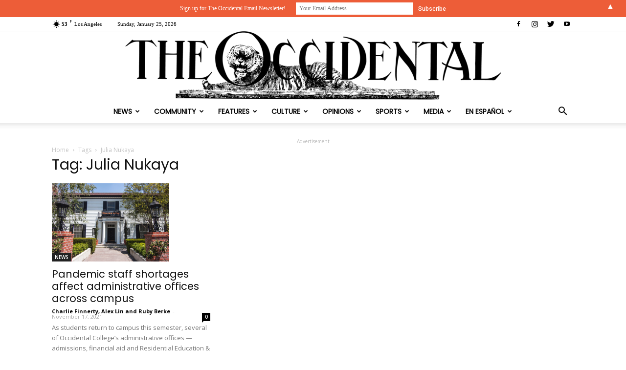

--- FILE ---
content_type: text/html; charset=UTF-8
request_url: https://theoccidentalnews.com/tag/julia-nukaya
body_size: 38526
content:
<!doctype html > <!--[if IE 8]><html class="ie8" lang="en"> <![endif]--> <!--[if IE 9]><html class="ie9" lang="en"> <![endif]--> <!--[if gt IE 8]><!--><html lang="en-US"> <!--<![endif]--><head><title>Julia Nukaya Archives - The Occidental</title><meta charset="UTF-8" /><meta name="viewport" content="width=device-width, initial-scale=1.0"><link rel="pingback" href="https://theoccidentalnews.com/xmlrpc.php" />  <script type="text/template" id="pvc-stats-view-template"><i class="pvc-stats-icon medium" aria-hidden="true"><svg aria-hidden="true" focusable="false" data-prefix="far" data-icon="chart-bar" role="img" xmlns="http://www.w3.org/2000/svg" viewBox="0 0 512 512" class="svg-inline--fa fa-chart-bar fa-w-16 fa-2x"><path fill="currentColor" d="M396.8 352h22.4c6.4 0 12.8-6.4 12.8-12.8V108.8c0-6.4-6.4-12.8-12.8-12.8h-22.4c-6.4 0-12.8 6.4-12.8 12.8v230.4c0 6.4 6.4 12.8 12.8 12.8zm-192 0h22.4c6.4 0 12.8-6.4 12.8-12.8V140.8c0-6.4-6.4-12.8-12.8-12.8h-22.4c-6.4 0-12.8 6.4-12.8 12.8v198.4c0 6.4 6.4 12.8 12.8 12.8zm96 0h22.4c6.4 0 12.8-6.4 12.8-12.8V204.8c0-6.4-6.4-12.8-12.8-12.8h-22.4c-6.4 0-12.8 6.4-12.8 12.8v134.4c0 6.4 6.4 12.8 12.8 12.8zM496 400H48V80c0-8.84-7.16-16-16-16H16C7.16 64 0 71.16 0 80v336c0 17.67 14.33 32 32 32h464c8.84 0 16-7.16 16-16v-16c0-8.84-7.16-16-16-16zm-387.2-48h22.4c6.4 0 12.8-6.4 12.8-12.8v-70.4c0-6.4-6.4-12.8-12.8-12.8h-22.4c-6.4 0-12.8 6.4-12.8 12.8v70.4c0 6.4 6.4 12.8 12.8 12.8z" class=""></path></svg></i>
	 <%= total_view %> total views	<% if ( today_view > 0 ) { %>
		<span class="views_today">,  <%= today_view %> views today</span>
	<% } %>
	</span></script> <meta name='robots' content='index, follow, max-image-preview:large, max-snippet:-1, max-video-preview:-1' /><style>img:is([sizes="auto" i], [sizes^="auto," i]) { contain-intrinsic-size: 3000px 1500px }</style><link rel="canonical" href="https://theoccidentalnews.com/tag/julia-nukaya" /><meta property="og:locale" content="en_US" /><meta property="og:type" content="article" /><meta property="og:title" content="Julia Nukaya Archives - The Occidental" /><meta property="og:url" content="https://theoccidentalnews.com/tag/julia-nukaya" /><meta property="og:site_name" content="The Occidental" /><meta name="twitter:card" content="summary_large_image" /> <script type="application/ld+json" class="yoast-schema-graph">{"@context":"https://schema.org","@graph":[{"@type":"CollectionPage","@id":"https://theoccidentalnews.com/tag/julia-nukaya","url":"https://theoccidentalnews.com/tag/julia-nukaya","name":"Julia Nukaya Archives - The Occidental","isPartOf":{"@id":"https://theoccidentalnews.com/#website"},"primaryImageOfPage":{"@id":"https://theoccidentalnews.com/tag/julia-nukaya#primaryimage"},"image":{"@id":"https://theoccidentalnews.com/tag/julia-nukaya#primaryimage"},"thumbnailUrl":"https://theoccidentalnews.com/wp-content/uploads/2017/04/InternationalAdmissions_NEWS_WillieSiau3-sized-1.jpg","breadcrumb":{"@id":"https://theoccidentalnews.com/tag/julia-nukaya#breadcrumb"},"inLanguage":"en-US"},{"@type":"ImageObject","inLanguage":"en-US","@id":"https://theoccidentalnews.com/tag/julia-nukaya#primaryimage","url":"https://theoccidentalnews.com/wp-content/uploads/2017/04/InternationalAdmissions_NEWS_WillieSiau3-sized-1.jpg","contentUrl":"https://theoccidentalnews.com/wp-content/uploads/2017/04/InternationalAdmissions_NEWS_WillieSiau3-sized-1.jpg","width":1500,"height":1000},{"@type":"BreadcrumbList","@id":"https://theoccidentalnews.com/tag/julia-nukaya#breadcrumb","itemListElement":[{"@type":"ListItem","position":1,"name":"Home","item":"https://theoccidentalnews.com/"},{"@type":"ListItem","position":2,"name":"Julia Nukaya"}]},{"@type":"WebSite","@id":"https://theoccidentalnews.com/#website","url":"https://theoccidentalnews.com/","name":"The Occidental","description":"The Official Newspaper of Occidental College since 1893","potentialAction":[{"@type":"SearchAction","target":{"@type":"EntryPoint","urlTemplate":"https://theoccidentalnews.com/?s={search_term_string}"},"query-input":{"@type":"PropertyValueSpecification","valueRequired":true,"valueName":"search_term_string"}}],"inLanguage":"en-US"}]}</script> <link rel='dns-prefetch' href='//secure.gravatar.com' /><link rel='dns-prefetch' href='//stats.wp.com' /><link rel='dns-prefetch' href='//fonts.googleapis.com' /><link rel='dns-prefetch' href='//v0.wordpress.com' /><link rel="alternate" type="application/rss+xml" title="The Occidental &raquo; Feed" href="https://theoccidentalnews.com/feed" /><link rel="alternate" type="application/rss+xml" title="The Occidental &raquo; Comments Feed" href="https://theoccidentalnews.com/comments/feed" /><link rel="alternate" type="application/rss+xml" title="The Occidental &raquo; Julia Nukaya Tag Feed" href="https://theoccidentalnews.com/tag/julia-nukaya/feed" /> <script type="text/javascript">window._wpemojiSettings = {"baseUrl":"https:\/\/s.w.org\/images\/core\/emoji\/16.0.1\/72x72\/","ext":".png","svgUrl":"https:\/\/s.w.org\/images\/core\/emoji\/16.0.1\/svg\/","svgExt":".svg","source":{"concatemoji":"https:\/\/theoccidentalnews.com\/wp-includes\/js\/wp-emoji-release.min.js?ver=6.8.3"}};
/*! This file is auto-generated */
!function(s,n){var o,i,e;function c(e){try{var t={supportTests:e,timestamp:(new Date).valueOf()};sessionStorage.setItem(o,JSON.stringify(t))}catch(e){}}function p(e,t,n){e.clearRect(0,0,e.canvas.width,e.canvas.height),e.fillText(t,0,0);var t=new Uint32Array(e.getImageData(0,0,e.canvas.width,e.canvas.height).data),a=(e.clearRect(0,0,e.canvas.width,e.canvas.height),e.fillText(n,0,0),new Uint32Array(e.getImageData(0,0,e.canvas.width,e.canvas.height).data));return t.every(function(e,t){return e===a[t]})}function u(e,t){e.clearRect(0,0,e.canvas.width,e.canvas.height),e.fillText(t,0,0);for(var n=e.getImageData(16,16,1,1),a=0;a<n.data.length;a++)if(0!==n.data[a])return!1;return!0}function f(e,t,n,a){switch(t){case"flag":return n(e,"\ud83c\udff3\ufe0f\u200d\u26a7\ufe0f","\ud83c\udff3\ufe0f\u200b\u26a7\ufe0f")?!1:!n(e,"\ud83c\udde8\ud83c\uddf6","\ud83c\udde8\u200b\ud83c\uddf6")&&!n(e,"\ud83c\udff4\udb40\udc67\udb40\udc62\udb40\udc65\udb40\udc6e\udb40\udc67\udb40\udc7f","\ud83c\udff4\u200b\udb40\udc67\u200b\udb40\udc62\u200b\udb40\udc65\u200b\udb40\udc6e\u200b\udb40\udc67\u200b\udb40\udc7f");case"emoji":return!a(e,"\ud83e\udedf")}return!1}function g(e,t,n,a){var r="undefined"!=typeof WorkerGlobalScope&&self instanceof WorkerGlobalScope?new OffscreenCanvas(300,150):s.createElement("canvas"),o=r.getContext("2d",{willReadFrequently:!0}),i=(o.textBaseline="top",o.font="600 32px Arial",{});return e.forEach(function(e){i[e]=t(o,e,n,a)}),i}function t(e){var t=s.createElement("script");t.src=e,t.defer=!0,s.head.appendChild(t)}"undefined"!=typeof Promise&&(o="wpEmojiSettingsSupports",i=["flag","emoji"],n.supports={everything:!0,everythingExceptFlag:!0},e=new Promise(function(e){s.addEventListener("DOMContentLoaded",e,{once:!0})}),new Promise(function(t){var n=function(){try{var e=JSON.parse(sessionStorage.getItem(o));if("object"==typeof e&&"number"==typeof e.timestamp&&(new Date).valueOf()<e.timestamp+604800&&"object"==typeof e.supportTests)return e.supportTests}catch(e){}return null}();if(!n){if("undefined"!=typeof Worker&&"undefined"!=typeof OffscreenCanvas&&"undefined"!=typeof URL&&URL.createObjectURL&&"undefined"!=typeof Blob)try{var e="postMessage("+g.toString()+"("+[JSON.stringify(i),f.toString(),p.toString(),u.toString()].join(",")+"));",a=new Blob([e],{type:"text/javascript"}),r=new Worker(URL.createObjectURL(a),{name:"wpTestEmojiSupports"});return void(r.onmessage=function(e){c(n=e.data),r.terminate(),t(n)})}catch(e){}c(n=g(i,f,p,u))}t(n)}).then(function(e){for(var t in e)n.supports[t]=e[t],n.supports.everything=n.supports.everything&&n.supports[t],"flag"!==t&&(n.supports.everythingExceptFlag=n.supports.everythingExceptFlag&&n.supports[t]);n.supports.everythingExceptFlag=n.supports.everythingExceptFlag&&!n.supports.flag,n.DOMReady=!1,n.readyCallback=function(){n.DOMReady=!0}}).then(function(){return e}).then(function(){var e;n.supports.everything||(n.readyCallback(),(e=n.source||{}).concatemoji?t(e.concatemoji):e.wpemoji&&e.twemoji&&(t(e.twemoji),t(e.wpemoji)))}))}((window,document),window._wpemojiSettings);</script> <style id='wp-emoji-styles-inline-css' type='text/css'>img.wp-smiley, img.emoji {
		display: inline !important;
		border: none !important;
		box-shadow: none !important;
		height: 1em !important;
		width: 1em !important;
		margin: 0 0.07em !important;
		vertical-align: -0.1em !important;
		background: none !important;
		padding: 0 !important;
	}</style><link rel='stylesheet' id='wp-block-library-css' href='https://theoccidentalnews.com/wp-includes/css/dist/block-library/style.min.css?ver=6.8.3' type='text/css' media='all' /><style id='classic-theme-styles-inline-css' type='text/css'>/*! This file is auto-generated */
.wp-block-button__link{color:#fff;background-color:#32373c;border-radius:9999px;box-shadow:none;text-decoration:none;padding:calc(.667em + 2px) calc(1.333em + 2px);font-size:1.125em}.wp-block-file__button{background:#32373c;color:#fff;text-decoration:none}</style><style id='co-authors-plus-coauthors-style-inline-css' type='text/css'>.wp-block-co-authors-plus-coauthors.is-layout-flow [class*=wp-block-co-authors-plus]{display:inline}</style><style id='co-authors-plus-avatar-style-inline-css' type='text/css'>.wp-block-co-authors-plus-avatar :where(img){height:auto;max-width:100%;vertical-align:bottom}.wp-block-co-authors-plus-coauthors.is-layout-flow .wp-block-co-authors-plus-avatar :where(img){vertical-align:middle}.wp-block-co-authors-plus-avatar:is(.alignleft,.alignright){display:table}.wp-block-co-authors-plus-avatar.aligncenter{display:table;margin-inline:auto}</style><style id='co-authors-plus-image-style-inline-css' type='text/css'>.wp-block-co-authors-plus-image{margin-bottom:0}.wp-block-co-authors-plus-image :where(img){height:auto;max-width:100%;vertical-align:bottom}.wp-block-co-authors-plus-coauthors.is-layout-flow .wp-block-co-authors-plus-image :where(img){vertical-align:middle}.wp-block-co-authors-plus-image:is(.alignfull,.alignwide) :where(img){width:100%}.wp-block-co-authors-plus-image:is(.alignleft,.alignright){display:table}.wp-block-co-authors-plus-image.aligncenter{display:table;margin-inline:auto}</style><link rel='stylesheet' id='mediaelement-css' href='https://theoccidentalnews.com/wp-includes/js/mediaelement/mediaelementplayer-legacy.min.css?ver=4.2.17' type='text/css' media='all' /><link rel='stylesheet' id='wp-mediaelement-css' href='https://theoccidentalnews.com/wp-includes/js/mediaelement/wp-mediaelement.min.css?ver=6.8.3' type='text/css' media='all' /><style id='jetpack-sharing-buttons-style-inline-css' type='text/css'>.jetpack-sharing-buttons__services-list{display:flex;flex-direction:row;flex-wrap:wrap;gap:0;list-style-type:none;margin:5px;padding:0}.jetpack-sharing-buttons__services-list.has-small-icon-size{font-size:12px}.jetpack-sharing-buttons__services-list.has-normal-icon-size{font-size:16px}.jetpack-sharing-buttons__services-list.has-large-icon-size{font-size:24px}.jetpack-sharing-buttons__services-list.has-huge-icon-size{font-size:36px}@media print{.jetpack-sharing-buttons__services-list{display:none!important}}.editor-styles-wrapper .wp-block-jetpack-sharing-buttons{gap:0;padding-inline-start:0}ul.jetpack-sharing-buttons__services-list.has-background{padding:1.25em 2.375em}</style><style id='global-styles-inline-css' type='text/css'>:root{--wp--preset--aspect-ratio--square: 1;--wp--preset--aspect-ratio--4-3: 4/3;--wp--preset--aspect-ratio--3-4: 3/4;--wp--preset--aspect-ratio--3-2: 3/2;--wp--preset--aspect-ratio--2-3: 2/3;--wp--preset--aspect-ratio--16-9: 16/9;--wp--preset--aspect-ratio--9-16: 9/16;--wp--preset--color--black: #000000;--wp--preset--color--cyan-bluish-gray: #abb8c3;--wp--preset--color--white: #ffffff;--wp--preset--color--pale-pink: #f78da7;--wp--preset--color--vivid-red: #cf2e2e;--wp--preset--color--luminous-vivid-orange: #ff6900;--wp--preset--color--luminous-vivid-amber: #fcb900;--wp--preset--color--light-green-cyan: #7bdcb5;--wp--preset--color--vivid-green-cyan: #00d084;--wp--preset--color--pale-cyan-blue: #8ed1fc;--wp--preset--color--vivid-cyan-blue: #0693e3;--wp--preset--color--vivid-purple: #9b51e0;--wp--preset--gradient--vivid-cyan-blue-to-vivid-purple: linear-gradient(135deg,rgba(6,147,227,1) 0%,rgb(155,81,224) 100%);--wp--preset--gradient--light-green-cyan-to-vivid-green-cyan: linear-gradient(135deg,rgb(122,220,180) 0%,rgb(0,208,130) 100%);--wp--preset--gradient--luminous-vivid-amber-to-luminous-vivid-orange: linear-gradient(135deg,rgba(252,185,0,1) 0%,rgba(255,105,0,1) 100%);--wp--preset--gradient--luminous-vivid-orange-to-vivid-red: linear-gradient(135deg,rgba(255,105,0,1) 0%,rgb(207,46,46) 100%);--wp--preset--gradient--very-light-gray-to-cyan-bluish-gray: linear-gradient(135deg,rgb(238,238,238) 0%,rgb(169,184,195) 100%);--wp--preset--gradient--cool-to-warm-spectrum: linear-gradient(135deg,rgb(74,234,220) 0%,rgb(151,120,209) 20%,rgb(207,42,186) 40%,rgb(238,44,130) 60%,rgb(251,105,98) 80%,rgb(254,248,76) 100%);--wp--preset--gradient--blush-light-purple: linear-gradient(135deg,rgb(255,206,236) 0%,rgb(152,150,240) 100%);--wp--preset--gradient--blush-bordeaux: linear-gradient(135deg,rgb(254,205,165) 0%,rgb(254,45,45) 50%,rgb(107,0,62) 100%);--wp--preset--gradient--luminous-dusk: linear-gradient(135deg,rgb(255,203,112) 0%,rgb(199,81,192) 50%,rgb(65,88,208) 100%);--wp--preset--gradient--pale-ocean: linear-gradient(135deg,rgb(255,245,203) 0%,rgb(182,227,212) 50%,rgb(51,167,181) 100%);--wp--preset--gradient--electric-grass: linear-gradient(135deg,rgb(202,248,128) 0%,rgb(113,206,126) 100%);--wp--preset--gradient--midnight: linear-gradient(135deg,rgb(2,3,129) 0%,rgb(40,116,252) 100%);--wp--preset--font-size--small: 13px;--wp--preset--font-size--medium: 20px;--wp--preset--font-size--large: 36px;--wp--preset--font-size--x-large: 42px;--wp--preset--spacing--20: 0.44rem;--wp--preset--spacing--30: 0.67rem;--wp--preset--spacing--40: 1rem;--wp--preset--spacing--50: 1.5rem;--wp--preset--spacing--60: 2.25rem;--wp--preset--spacing--70: 3.38rem;--wp--preset--spacing--80: 5.06rem;--wp--preset--shadow--natural: 6px 6px 9px rgba(0, 0, 0, 0.2);--wp--preset--shadow--deep: 12px 12px 50px rgba(0, 0, 0, 0.4);--wp--preset--shadow--sharp: 6px 6px 0px rgba(0, 0, 0, 0.2);--wp--preset--shadow--outlined: 6px 6px 0px -3px rgba(255, 255, 255, 1), 6px 6px rgba(0, 0, 0, 1);--wp--preset--shadow--crisp: 6px 6px 0px rgba(0, 0, 0, 1);}:where(.is-layout-flex){gap: 0.5em;}:where(.is-layout-grid){gap: 0.5em;}body .is-layout-flex{display: flex;}.is-layout-flex{flex-wrap: wrap;align-items: center;}.is-layout-flex > :is(*, div){margin: 0;}body .is-layout-grid{display: grid;}.is-layout-grid > :is(*, div){margin: 0;}:where(.wp-block-columns.is-layout-flex){gap: 2em;}:where(.wp-block-columns.is-layout-grid){gap: 2em;}:where(.wp-block-post-template.is-layout-flex){gap: 1.25em;}:where(.wp-block-post-template.is-layout-grid){gap: 1.25em;}.has-black-color{color: var(--wp--preset--color--black) !important;}.has-cyan-bluish-gray-color{color: var(--wp--preset--color--cyan-bluish-gray) !important;}.has-white-color{color: var(--wp--preset--color--white) !important;}.has-pale-pink-color{color: var(--wp--preset--color--pale-pink) !important;}.has-vivid-red-color{color: var(--wp--preset--color--vivid-red) !important;}.has-luminous-vivid-orange-color{color: var(--wp--preset--color--luminous-vivid-orange) !important;}.has-luminous-vivid-amber-color{color: var(--wp--preset--color--luminous-vivid-amber) !important;}.has-light-green-cyan-color{color: var(--wp--preset--color--light-green-cyan) !important;}.has-vivid-green-cyan-color{color: var(--wp--preset--color--vivid-green-cyan) !important;}.has-pale-cyan-blue-color{color: var(--wp--preset--color--pale-cyan-blue) !important;}.has-vivid-cyan-blue-color{color: var(--wp--preset--color--vivid-cyan-blue) !important;}.has-vivid-purple-color{color: var(--wp--preset--color--vivid-purple) !important;}.has-black-background-color{background-color: var(--wp--preset--color--black) !important;}.has-cyan-bluish-gray-background-color{background-color: var(--wp--preset--color--cyan-bluish-gray) !important;}.has-white-background-color{background-color: var(--wp--preset--color--white) !important;}.has-pale-pink-background-color{background-color: var(--wp--preset--color--pale-pink) !important;}.has-vivid-red-background-color{background-color: var(--wp--preset--color--vivid-red) !important;}.has-luminous-vivid-orange-background-color{background-color: var(--wp--preset--color--luminous-vivid-orange) !important;}.has-luminous-vivid-amber-background-color{background-color: var(--wp--preset--color--luminous-vivid-amber) !important;}.has-light-green-cyan-background-color{background-color: var(--wp--preset--color--light-green-cyan) !important;}.has-vivid-green-cyan-background-color{background-color: var(--wp--preset--color--vivid-green-cyan) !important;}.has-pale-cyan-blue-background-color{background-color: var(--wp--preset--color--pale-cyan-blue) !important;}.has-vivid-cyan-blue-background-color{background-color: var(--wp--preset--color--vivid-cyan-blue) !important;}.has-vivid-purple-background-color{background-color: var(--wp--preset--color--vivid-purple) !important;}.has-black-border-color{border-color: var(--wp--preset--color--black) !important;}.has-cyan-bluish-gray-border-color{border-color: var(--wp--preset--color--cyan-bluish-gray) !important;}.has-white-border-color{border-color: var(--wp--preset--color--white) !important;}.has-pale-pink-border-color{border-color: var(--wp--preset--color--pale-pink) !important;}.has-vivid-red-border-color{border-color: var(--wp--preset--color--vivid-red) !important;}.has-luminous-vivid-orange-border-color{border-color: var(--wp--preset--color--luminous-vivid-orange) !important;}.has-luminous-vivid-amber-border-color{border-color: var(--wp--preset--color--luminous-vivid-amber) !important;}.has-light-green-cyan-border-color{border-color: var(--wp--preset--color--light-green-cyan) !important;}.has-vivid-green-cyan-border-color{border-color: var(--wp--preset--color--vivid-green-cyan) !important;}.has-pale-cyan-blue-border-color{border-color: var(--wp--preset--color--pale-cyan-blue) !important;}.has-vivid-cyan-blue-border-color{border-color: var(--wp--preset--color--vivid-cyan-blue) !important;}.has-vivid-purple-border-color{border-color: var(--wp--preset--color--vivid-purple) !important;}.has-vivid-cyan-blue-to-vivid-purple-gradient-background{background: var(--wp--preset--gradient--vivid-cyan-blue-to-vivid-purple) !important;}.has-light-green-cyan-to-vivid-green-cyan-gradient-background{background: var(--wp--preset--gradient--light-green-cyan-to-vivid-green-cyan) !important;}.has-luminous-vivid-amber-to-luminous-vivid-orange-gradient-background{background: var(--wp--preset--gradient--luminous-vivid-amber-to-luminous-vivid-orange) !important;}.has-luminous-vivid-orange-to-vivid-red-gradient-background{background: var(--wp--preset--gradient--luminous-vivid-orange-to-vivid-red) !important;}.has-very-light-gray-to-cyan-bluish-gray-gradient-background{background: var(--wp--preset--gradient--very-light-gray-to-cyan-bluish-gray) !important;}.has-cool-to-warm-spectrum-gradient-background{background: var(--wp--preset--gradient--cool-to-warm-spectrum) !important;}.has-blush-light-purple-gradient-background{background: var(--wp--preset--gradient--blush-light-purple) !important;}.has-blush-bordeaux-gradient-background{background: var(--wp--preset--gradient--blush-bordeaux) !important;}.has-luminous-dusk-gradient-background{background: var(--wp--preset--gradient--luminous-dusk) !important;}.has-pale-ocean-gradient-background{background: var(--wp--preset--gradient--pale-ocean) !important;}.has-electric-grass-gradient-background{background: var(--wp--preset--gradient--electric-grass) !important;}.has-midnight-gradient-background{background: var(--wp--preset--gradient--midnight) !important;}.has-small-font-size{font-size: var(--wp--preset--font-size--small) !important;}.has-medium-font-size{font-size: var(--wp--preset--font-size--medium) !important;}.has-large-font-size{font-size: var(--wp--preset--font-size--large) !important;}.has-x-large-font-size{font-size: var(--wp--preset--font-size--x-large) !important;}
:where(.wp-block-post-template.is-layout-flex){gap: 1.25em;}:where(.wp-block-post-template.is-layout-grid){gap: 1.25em;}
:where(.wp-block-columns.is-layout-flex){gap: 2em;}:where(.wp-block-columns.is-layout-grid){gap: 2em;}
:root :where(.wp-block-pullquote){font-size: 1.5em;line-height: 1.6;}</style><link rel='stylesheet' id='a3-pvc-style-css' href='https://theoccidentalnews.com/wp-content/plugins/page-views-count/assets/css/style.min.css?ver=2.8.7' type='text/css' media='all' /><link rel='stylesheet' id='td-plugin-multi-purpose-css' href='https://theoccidentalnews.com/wp-content/plugins/td-composer/td-multi-purpose/style.css?ver=9b761fb88cde3d1bd90677504fc739fc' type='text/css' media='all' /><link rel='stylesheet' id='google-fonts-style-css' href='https://fonts.googleapis.com/css?family=Poppins%3A400%7COpen+Sans%3A300italic%2C400%2C400italic%2C600%2C600italic%2C700%7CRoboto%3A300%2C400%2C400italic%2C500%2C500italic%2C700%2C900&#038;ver=9.2.2' type='text/css' media='all' /><link rel='stylesheet' id='a3pvc-css' href='//theoccidentalnews.com/wp-content/uploads/sass/pvc.min.css?ver=1708986820' type='text/css' media='all' /><link rel='stylesheet' id='td-theme-css' href='https://theoccidentalnews.com/wp-content/themes/Newspaper-BROKEN/style.css?ver=9.2.2' type='text/css' media='all' /> <script type="text/javascript" src="https://theoccidentalnews.com/wp-includes/js/jquery/jquery.min.js?ver=3.7.1" id="jquery-core-js"></script> <script type="text/javascript" src="https://theoccidentalnews.com/wp-includes/js/jquery/jquery-migrate.min.js?ver=3.4.1" id="jquery-migrate-js"></script> <script type="text/javascript" src="https://theoccidentalnews.com/wp-includes/js/underscore.min.js?ver=1.13.7" id="underscore-js"></script> <script type="text/javascript" src="https://theoccidentalnews.com/wp-includes/js/backbone.min.js?ver=1.6.0" id="backbone-js"></script> <script type="text/javascript" id="a3-pvc-backbone-js-extra">var pvc_vars = {"rest_api_url":"https:\/\/theoccidentalnews.com\/wp-json\/pvc\/v1","ajax_url":"https:\/\/theoccidentalnews.com\/wp-admin\/admin-ajax.php","security":"984f59695d","ajax_load_type":"rest_api"};</script> <script type="text/javascript" src="https://theoccidentalnews.com/wp-content/plugins/page-views-count/assets/js/pvc.backbone.min.js?ver=2.8.7" id="a3-pvc-backbone-js"></script> <link rel="https://api.w.org/" href="https://theoccidentalnews.com/wp-json/" /><link rel="alternate" title="JSON" type="application/json" href="https://theoccidentalnews.com/wp-json/wp/v2/tags/5386" /><link rel="EditURI" type="application/rsd+xml" title="RSD" href="https://theoccidentalnews.com/xmlrpc.php?rsd" /><meta name="generator" content="WordPress 6.8.3" /><style>img#wpstats{display:none}</style> <script>window.tdwGlobal = {"adminUrl":"https:\/\/theoccidentalnews.com\/wp-admin\/","wpRestNonce":"6b5568f365","wpRestUrl":"https:\/\/theoccidentalnews.com\/wp-json\/","permalinkStructure":"\/%category%\/%year%\/%monthnum%\/%day%\/%postname%\/%post_id%"};</script> <!--[if lt IE 9]><script src="https://cdnjs.cloudflare.com/ajax/libs/html5shiv/3.7.3/html5shiv.js"></script><![endif]-->  <script>var tdBlocksArray = []; //here we store all the items for the current page

	    //td_block class - each ajax block uses a object of this class for requests
	    function tdBlock() {
		    this.id = '';
		    this.block_type = 1; //block type id (1-234 etc)
		    this.atts = '';
		    this.td_column_number = '';
		    this.td_current_page = 1; //
		    this.post_count = 0; //from wp
		    this.found_posts = 0; //from wp
		    this.max_num_pages = 0; //from wp
		    this.td_filter_value = ''; //current live filter value
		    this.is_ajax_running = false;
		    this.td_user_action = ''; // load more or infinite loader (used by the animation)
		    this.header_color = '';
		    this.ajax_pagination_infinite_stop = ''; //show load more at page x
	    }


        // td_js_generator - mini detector
        (function(){
            var htmlTag = document.getElementsByTagName("html")[0];

	        if ( navigator.userAgent.indexOf("MSIE 10.0") > -1 ) {
                htmlTag.className += ' ie10';
            }

            if ( !!navigator.userAgent.match(/Trident.*rv\:11\./) ) {
                htmlTag.className += ' ie11';
            }

	        if ( navigator.userAgent.indexOf("Edge") > -1 ) {
                htmlTag.className += ' ieEdge';
            }

            if ( /(iPad|iPhone|iPod)/g.test(navigator.userAgent) ) {
                htmlTag.className += ' td-md-is-ios';
            }

            var user_agent = navigator.userAgent.toLowerCase();
            if ( user_agent.indexOf("android") > -1 ) {
                htmlTag.className += ' td-md-is-android';
            }

            if ( -1 !== navigator.userAgent.indexOf('Mac OS X')  ) {
                htmlTag.className += ' td-md-is-os-x';
            }

            if ( /chrom(e|ium)/.test(navigator.userAgent.toLowerCase()) ) {
               htmlTag.className += ' td-md-is-chrome';
            }

            if ( -1 !== navigator.userAgent.indexOf('Firefox') ) {
                htmlTag.className += ' td-md-is-firefox';
            }

            if ( -1 !== navigator.userAgent.indexOf('Safari') && -1 === navigator.userAgent.indexOf('Chrome') ) {
                htmlTag.className += ' td-md-is-safari';
            }

            if( -1 !== navigator.userAgent.indexOf('IEMobile') ){
                htmlTag.className += ' td-md-is-iemobile';
            }

        })();




        var tdLocalCache = {};

        ( function () {
            "use strict";

            tdLocalCache = {
                data: {},
                remove: function (resource_id) {
                    delete tdLocalCache.data[resource_id];
                },
                exist: function (resource_id) {
                    return tdLocalCache.data.hasOwnProperty(resource_id) && tdLocalCache.data[resource_id] !== null;
                },
                get: function (resource_id) {
                    return tdLocalCache.data[resource_id];
                },
                set: function (resource_id, cachedData) {
                    tdLocalCache.remove(resource_id);
                    tdLocalCache.data[resource_id] = cachedData;
                }
            };
        })();

    
    
var td_viewport_interval_list=[{"limitBottom":767,"sidebarWidth":228},{"limitBottom":1018,"sidebarWidth":300},{"limitBottom":1140,"sidebarWidth":324}];
var td_animation_stack_effect="type0";
var tds_animation_stack=true;
var td_animation_stack_specific_selectors=".entry-thumb, img";
var td_animation_stack_general_selectors=".td-animation-stack img, .td-animation-stack .entry-thumb, .post img";
var td_ajax_url="https:\/\/theoccidentalnews.com\/wp-admin\/admin-ajax.php?td_theme_name=Newspaper&v=9.2.2";
var td_get_template_directory_uri="https:\/\/theoccidentalnews.com\/wp-content\/themes\/Newspaper-BROKEN";
var tds_snap_menu="snap";
var tds_logo_on_sticky="show";
var tds_header_style="10";
var td_please_wait="Please wait...";
var td_email_user_pass_incorrect="User or password incorrect!";
var td_email_user_incorrect="Email or username incorrect!";
var td_email_incorrect="Email incorrect!";
var tds_more_articles_on_post_enable="";
var tds_more_articles_on_post_time_to_wait="";
var tds_more_articles_on_post_pages_distance_from_top=0;
var tds_theme_color_site_wide="#ed5d38";
var tds_smart_sidebar="";
var tdThemeName="Newspaper";
var td_magnific_popup_translation_tPrev="Previous (Left arrow key)";
var td_magnific_popup_translation_tNext="Next (Right arrow key)";
var td_magnific_popup_translation_tCounter="%curr% of %total%";
var td_magnific_popup_translation_ajax_tError="The content from %url% could not be loaded.";
var td_magnific_popup_translation_image_tError="The image #%curr% could not be loaded.";
var tdDateNamesI18n={"month_names":["January","February","March","April","May","June","July","August","September","October","November","December"],"month_names_short":["Jan","Feb","Mar","Apr","May","Jun","Jul","Aug","Sep","Oct","Nov","Dec"],"day_names":["Sunday","Monday","Tuesday","Wednesday","Thursday","Friday","Saturday"],"day_names_short":["Sun","Mon","Tue","Wed","Thu","Fri","Sat"]};
var td_ad_background_click_link="";
var td_ad_background_click_target="";</script> <style>.td-header-wrap .black-menu .sf-menu > .current-menu-item > a,
    .td-header-wrap .black-menu .sf-menu > .current-menu-ancestor > a,
    .td-header-wrap .black-menu .sf-menu > .current-category-ancestor > a,
    .td-header-wrap .black-menu .sf-menu > li > a:hover,
    .td-header-wrap .black-menu .sf-menu > .sfHover > a,
    .td-header-style-12 .td-header-menu-wrap-full,
    .sf-menu > .current-menu-item > a:after,
    .sf-menu > .current-menu-ancestor > a:after,
    .sf-menu > .current-category-ancestor > a:after,
    .sf-menu > li:hover > a:after,
    .sf-menu > .sfHover > a:after,
    .td-header-style-12 .td-affix,
    .header-search-wrap .td-drop-down-search:after,
    .header-search-wrap .td-drop-down-search .btn:hover,
    input[type=submit]:hover,
    .td-read-more a,
    .td-post-category:hover,
    .td-grid-style-1.td-hover-1 .td-big-grid-post:hover .td-post-category,
    .td-grid-style-5.td-hover-1 .td-big-grid-post:hover .td-post-category,
    .td_top_authors .td-active .td-author-post-count,
    .td_top_authors .td-active .td-author-comments-count,
    .td_top_authors .td_mod_wrap:hover .td-author-post-count,
    .td_top_authors .td_mod_wrap:hover .td-author-comments-count,
    .td-404-sub-sub-title a:hover,
    .td-search-form-widget .wpb_button:hover,
    .td-rating-bar-wrap div,
    .td_category_template_3 .td-current-sub-category,
    .dropcap,
    .td_wrapper_video_playlist .td_video_controls_playlist_wrapper,
    .wpb_default,
    .wpb_default:hover,
    .td-left-smart-list:hover,
    .td-right-smart-list:hover,
    .woocommerce-checkout .woocommerce input.button:hover,
    .woocommerce-page .woocommerce a.button:hover,
    .woocommerce-account div.woocommerce .button:hover,
    #bbpress-forums button:hover,
    .bbp_widget_login .button:hover,
    .td-footer-wrapper .td-post-category,
    .td-footer-wrapper .widget_product_search input[type="submit"]:hover,
    .woocommerce .product a.button:hover,
    .woocommerce .product #respond input#submit:hover,
    .woocommerce .checkout input#place_order:hover,
    .woocommerce .woocommerce.widget .button:hover,
    .single-product .product .summary .cart .button:hover,
    .woocommerce-cart .woocommerce table.cart .button:hover,
    .woocommerce-cart .woocommerce .shipping-calculator-form .button:hover,
    .td-next-prev-wrap a:hover,
    .td-load-more-wrap a:hover,
    .td-post-small-box a:hover,
    .page-nav .current,
    .page-nav:first-child > div,
    .td_category_template_8 .td-category-header .td-category a.td-current-sub-category,
    .td_category_template_4 .td-category-siblings .td-category a:hover,
    #bbpress-forums .bbp-pagination .current,
    #bbpress-forums #bbp-single-user-details #bbp-user-navigation li.current a,
    .td-theme-slider:hover .slide-meta-cat a,
    a.vc_btn-black:hover,
    .td-trending-now-wrapper:hover .td-trending-now-title,
    .td-scroll-up,
    .td-smart-list-button:hover,
    .td-weather-information:before,
    .td-weather-week:before,
    .td_block_exchange .td-exchange-header:before,
    .td_block_big_grid_9.td-grid-style-1 .td-post-category,
    .td_block_big_grid_9.td-grid-style-5 .td-post-category,
    .td-grid-style-6.td-hover-1 .td-module-thumb:after,
    .td-pulldown-syle-2 .td-subcat-dropdown ul:after,
    .td_block_template_9 .td-block-title:after,
    .td_block_template_15 .td-block-title:before,
    div.wpforms-container .wpforms-form div.wpforms-submit-container button[type=submit] {
        background-color: #ed5d38;
    }

    .td_block_template_4 .td-related-title .td-cur-simple-item:before {
        border-color: #ed5d38 transparent transparent transparent !important;
    }

    .woocommerce .woocommerce-message .button:hover,
    .woocommerce .woocommerce-error .button:hover,
    .woocommerce .woocommerce-info .button:hover {
        background-color: #ed5d38 !important;
    }
    
    
    .td_block_template_4 .td-related-title .td-cur-simple-item,
    .td_block_template_3 .td-related-title .td-cur-simple-item,
    .td_block_template_9 .td-related-title:after {
        background-color: #ed5d38;
    }

    .woocommerce .product .onsale,
    .woocommerce.widget .ui-slider .ui-slider-handle {
        background: none #ed5d38;
    }

    .woocommerce.widget.widget_layered_nav_filters ul li a {
        background: none repeat scroll 0 0 #ed5d38 !important;
    }

    a,
    cite a:hover,
    .td_mega_menu_sub_cats .cur-sub-cat,
    .td-mega-span h3 a:hover,
    .td_mod_mega_menu:hover .entry-title a,
    .header-search-wrap .result-msg a:hover,
    .td-header-top-menu .td-drop-down-search .td_module_wrap:hover .entry-title a,
    .td-header-top-menu .td-icon-search:hover,
    .td-header-wrap .result-msg a:hover,
    .top-header-menu li a:hover,
    .top-header-menu .current-menu-item > a,
    .top-header-menu .current-menu-ancestor > a,
    .top-header-menu .current-category-ancestor > a,
    .td-social-icon-wrap > a:hover,
    .td-header-sp-top-widget .td-social-icon-wrap a:hover,
    .td-page-content blockquote p,
    .td-post-content blockquote p,
    .mce-content-body blockquote p,
    .comment-content blockquote p,
    .wpb_text_column blockquote p,
    .td_block_text_with_title blockquote p,
    .td_module_wrap:hover .entry-title a,
    .td-subcat-filter .td-subcat-list a:hover,
    .td-subcat-filter .td-subcat-dropdown a:hover,
    .td_quote_on_blocks,
    .dropcap2,
    .dropcap3,
    .td_top_authors .td-active .td-authors-name a,
    .td_top_authors .td_mod_wrap:hover .td-authors-name a,
    .td-post-next-prev-content a:hover,
    .author-box-wrap .td-author-social a:hover,
    .td-author-name a:hover,
    .td-author-url a:hover,
    .td_mod_related_posts:hover h3 > a,
    .td-post-template-11 .td-related-title .td-related-left:hover,
    .td-post-template-11 .td-related-title .td-related-right:hover,
    .td-post-template-11 .td-related-title .td-cur-simple-item,
    .td-post-template-11 .td_block_related_posts .td-next-prev-wrap a:hover,
    .comment-reply-link:hover,
    .logged-in-as a:hover,
    #cancel-comment-reply-link:hover,
    .td-search-query,
    .td-category-header .td-pulldown-category-filter-link:hover,
    .td-category-siblings .td-subcat-dropdown a:hover,
    .td-category-siblings .td-subcat-dropdown a.td-current-sub-category,
    .widget a:hover,
    .td_wp_recentcomments a:hover,
    .archive .widget_archive .current,
    .archive .widget_archive .current a,
    .widget_calendar tfoot a:hover,
    .woocommerce a.added_to_cart:hover,
    .woocommerce-account .woocommerce-MyAccount-navigation a:hover,
    #bbpress-forums li.bbp-header .bbp-reply-content span a:hover,
    #bbpress-forums .bbp-forum-freshness a:hover,
    #bbpress-forums .bbp-topic-freshness a:hover,
    #bbpress-forums .bbp-forums-list li a:hover,
    #bbpress-forums .bbp-forum-title:hover,
    #bbpress-forums .bbp-topic-permalink:hover,
    #bbpress-forums .bbp-topic-started-by a:hover,
    #bbpress-forums .bbp-topic-started-in a:hover,
    #bbpress-forums .bbp-body .super-sticky li.bbp-topic-title .bbp-topic-permalink,
    #bbpress-forums .bbp-body .sticky li.bbp-topic-title .bbp-topic-permalink,
    .widget_display_replies .bbp-author-name,
    .widget_display_topics .bbp-author-name,
    .footer-text-wrap .footer-email-wrap a,
    .td-subfooter-menu li a:hover,
    .footer-social-wrap a:hover,
    a.vc_btn-black:hover,
    .td-smart-list-dropdown-wrap .td-smart-list-button:hover,
    .td_module_17 .td-read-more a:hover,
    .td_module_18 .td-read-more a:hover,
    .td_module_19 .td-post-author-name a:hover,
    .td-instagram-user a,
    .td-pulldown-syle-2 .td-subcat-dropdown:hover .td-subcat-more span,
    .td-pulldown-syle-2 .td-subcat-dropdown:hover .td-subcat-more i,
    .td-pulldown-syle-3 .td-subcat-dropdown:hover .td-subcat-more span,
    .td-pulldown-syle-3 .td-subcat-dropdown:hover .td-subcat-more i,
    .td-block-title-wrap .td-wrapper-pulldown-filter .td-pulldown-filter-display-option:hover,
    .td-block-title-wrap .td-wrapper-pulldown-filter .td-pulldown-filter-display-option:hover i,
    .td-block-title-wrap .td-wrapper-pulldown-filter .td-pulldown-filter-link:hover,
    .td-block-title-wrap .td-wrapper-pulldown-filter .td-pulldown-filter-item .td-cur-simple-item,
    .td_block_template_2 .td-related-title .td-cur-simple-item,
    .td_block_template_5 .td-related-title .td-cur-simple-item,
    .td_block_template_6 .td-related-title .td-cur-simple-item,
    .td_block_template_7 .td-related-title .td-cur-simple-item,
    .td_block_template_8 .td-related-title .td-cur-simple-item,
    .td_block_template_9 .td-related-title .td-cur-simple-item,
    .td_block_template_10 .td-related-title .td-cur-simple-item,
    .td_block_template_11 .td-related-title .td-cur-simple-item,
    .td_block_template_12 .td-related-title .td-cur-simple-item,
    .td_block_template_13 .td-related-title .td-cur-simple-item,
    .td_block_template_14 .td-related-title .td-cur-simple-item,
    .td_block_template_15 .td-related-title .td-cur-simple-item,
    .td_block_template_16 .td-related-title .td-cur-simple-item,
    .td_block_template_17 .td-related-title .td-cur-simple-item,
    .td-theme-wrap .sf-menu ul .td-menu-item > a:hover,
    .td-theme-wrap .sf-menu ul .sfHover > a,
    .td-theme-wrap .sf-menu ul .current-menu-ancestor > a,
    .td-theme-wrap .sf-menu ul .current-category-ancestor > a,
    .td-theme-wrap .sf-menu ul .current-menu-item > a,
    .td_outlined_btn,
     .td_block_categories_tags .td-ct-item:hover {
        color: #ed5d38;
    }

    a.vc_btn-black.vc_btn_square_outlined:hover,
    a.vc_btn-black.vc_btn_outlined:hover,
    .td-mega-menu-page .wpb_content_element ul li a:hover,
    .td-theme-wrap .td-aj-search-results .td_module_wrap:hover .entry-title a,
    .td-theme-wrap .header-search-wrap .result-msg a:hover {
        color: #ed5d38 !important;
    }

    .td-next-prev-wrap a:hover,
    .td-load-more-wrap a:hover,
    .td-post-small-box a:hover,
    .page-nav .current,
    .page-nav:first-child > div,
    .td_category_template_8 .td-category-header .td-category a.td-current-sub-category,
    .td_category_template_4 .td-category-siblings .td-category a:hover,
    #bbpress-forums .bbp-pagination .current,
    .post .td_quote_box,
    .page .td_quote_box,
    a.vc_btn-black:hover,
    .td_block_template_5 .td-block-title > *,
    .td_outlined_btn {
        border-color: #ed5d38;
    }

    .td_wrapper_video_playlist .td_video_currently_playing:after {
        border-color: #ed5d38 !important;
    }

    .header-search-wrap .td-drop-down-search:before {
        border-color: transparent transparent #ed5d38 transparent;
    }

    .block-title > span,
    .block-title > a,
    .block-title > label,
    .widgettitle,
    .widgettitle:after,
    .td-trending-now-title,
    .td-trending-now-wrapper:hover .td-trending-now-title,
    .wpb_tabs li.ui-tabs-active a,
    .wpb_tabs li:hover a,
    .vc_tta-container .vc_tta-color-grey.vc_tta-tabs-position-top.vc_tta-style-classic .vc_tta-tabs-container .vc_tta-tab.vc_active > a,
    .vc_tta-container .vc_tta-color-grey.vc_tta-tabs-position-top.vc_tta-style-classic .vc_tta-tabs-container .vc_tta-tab:hover > a,
    .td_block_template_1 .td-related-title .td-cur-simple-item,
    .woocommerce .product .products h2:not(.woocommerce-loop-product__title),
    .td-subcat-filter .td-subcat-dropdown:hover .td-subcat-more, 
    .td_3D_btn,
    .td_shadow_btn,
    .td_default_btn,
    .td_round_btn, 
    .td_outlined_btn:hover {
    	background-color: #ed5d38;
    }

    .woocommerce div.product .woocommerce-tabs ul.tabs li.active {
    	background-color: #ed5d38 !important;
    }

    .block-title,
    .td_block_template_1 .td-related-title,
    .wpb_tabs .wpb_tabs_nav,
    .vc_tta-container .vc_tta-color-grey.vc_tta-tabs-position-top.vc_tta-style-classic .vc_tta-tabs-container,
    .woocommerce div.product .woocommerce-tabs ul.tabs:before {
        border-color: #ed5d38;
    }
    .td_block_wrap .td-subcat-item a.td-cur-simple-item {
	    color: #ed5d38;
	}


    
    .td-grid-style-4 .entry-title
    {
        background-color: rgba(237, 93, 56, 0.7);
    }

    
    .block-title > span,
    .block-title > span > a,
    .block-title > a,
    .block-title > label,
    .widgettitle,
    .widgettitle:after,
    .td-trending-now-title,
    .td-trending-now-wrapper:hover .td-trending-now-title,
    .wpb_tabs li.ui-tabs-active a,
    .wpb_tabs li:hover a,
    .vc_tta-container .vc_tta-color-grey.vc_tta-tabs-position-top.vc_tta-style-classic .vc_tta-tabs-container .vc_tta-tab.vc_active > a,
    .vc_tta-container .vc_tta-color-grey.vc_tta-tabs-position-top.vc_tta-style-classic .vc_tta-tabs-container .vc_tta-tab:hover > a,
    .td_block_template_1 .td-related-title .td-cur-simple-item,
    .woocommerce .product .products h2:not(.woocommerce-loop-product__title),
    .td-subcat-filter .td-subcat-dropdown:hover .td-subcat-more,
    .td-weather-information:before,
    .td-weather-week:before,
    .td_block_exchange .td-exchange-header:before,
    .td-theme-wrap .td_block_template_3 .td-block-title > *,
    .td-theme-wrap .td_block_template_4 .td-block-title > *,
    .td-theme-wrap .td_block_template_7 .td-block-title > *,
    .td-theme-wrap .td_block_template_9 .td-block-title:after,
    .td-theme-wrap .td_block_template_10 .td-block-title::before,
    .td-theme-wrap .td_block_template_11 .td-block-title::before,
    .td-theme-wrap .td_block_template_11 .td-block-title::after,
    .td-theme-wrap .td_block_template_14 .td-block-title,
    .td-theme-wrap .td_block_template_15 .td-block-title:before,
    .td-theme-wrap .td_block_template_17 .td-block-title:before {
        background-color: #222222;
    }

    .woocommerce div.product .woocommerce-tabs ul.tabs li.active {
    	background-color: #222222 !important;
    }

    .block-title,
    .td_block_template_1 .td-related-title,
    .wpb_tabs .wpb_tabs_nav,
    .vc_tta-container .vc_tta-color-grey.vc_tta-tabs-position-top.vc_tta-style-classic .vc_tta-tabs-container,
    .woocommerce div.product .woocommerce-tabs ul.tabs:before,
    .td-theme-wrap .td_block_template_5 .td-block-title > *,
    .td-theme-wrap .td_block_template_17 .td-block-title,
    .td-theme-wrap .td_block_template_17 .td-block-title::before {
        border-color: #222222;
    }

    .td-theme-wrap .td_block_template_4 .td-block-title > *:before,
    .td-theme-wrap .td_block_template_17 .td-block-title::after {
        border-color: #222222 transparent transparent transparent;
    }
    
    .td-theme-wrap .td_block_template_4 .td-related-title .td-cur-simple-item:before {
        border-color: #222222 transparent transparent transparent !important;
    }

    
    .td-menu-background:before,
    .td-search-background:before {
        background: #333145;
        background: -moz-linear-gradient(top, #333145 0%, #ed5d38 100%);
        background: -webkit-gradient(left top, left bottom, color-stop(0%, #333145), color-stop(100%, #ed5d38));
        background: -webkit-linear-gradient(top, #333145 0%, #ed5d38 100%);
        background: -o-linear-gradient(top, #333145 0%, #ed5d38 100%);
        background: -ms-linear-gradient(top, #333145 0%, #ed5d38 100%);
        background: linear-gradient(to bottom, #333145 0%, #ed5d38 100%);
        filter: progid:DXImageTransform.Microsoft.gradient( startColorstr='#333145', endColorstr='#ed5d38', GradientType=0 );
    }

    
    .td-footer-wrapper,
    .td-footer-wrapper .td_block_template_7 .td-block-title > *,
    .td-footer-wrapper .td_block_template_17 .td-block-title,
    .td-footer-wrapper .td-block-title-wrap .td-wrapper-pulldown-filter {
        background-color: #111111;
    }

    
    .td-footer-wrapper::before {
        background-size: cover;
    }

    
    .td-footer-wrapper::before {
        background-position: center center;
    }

    
    .td-footer-wrapper::before {
        opacity: 0.1;
    }



    
    .top-header-menu > li > a,
    .td-weather-top-widget .td-weather-now .td-big-degrees,
    .td-weather-top-widget .td-weather-header .td-weather-city,
    .td-header-sp-top-menu .td_data_time {
        font-family:Georgia, Times, "Times New Roman", serif;
	
    }
    
    .top-header-menu .menu-item-has-children li a {
    	font-family:Georgia, Times, "Times New Roman", serif;
	
    }
    
    ul.sf-menu > .td-menu-item > a,
    .td-theme-wrap .td-header-menu-social {
        font-family:Poppins;
	
    }
    
    .sf-menu ul .td-menu-item a {
        font-family:Poppins;
	
    }
	
    .td_mod_mega_menu .item-details a {
        font-family:Poppins;
	
    }
    
    .td_mega_menu_sub_cats .block-mega-child-cats a {
        font-family:Poppins;
	
    }
    
    .td-header-wrap .td-logo-text-container .td-logo-text {
        font-family:Georgia, Times, "Times New Roman", serif;
	
    }
    
    .td-header-wrap .td-logo-text-container .td-tagline-text {
        font-family:Georgia, Times, "Times New Roman", serif;
	
    }



	
    .block-title > span,
    .block-title > a,
    .widgettitle,
    .td-trending-now-title,
    .wpb_tabs li a,
    .vc_tta-container .vc_tta-color-grey.vc_tta-tabs-position-top.vc_tta-style-classic .vc_tta-tabs-container .vc_tta-tab > a,
    .td-theme-wrap .td-related-title a,
    .woocommerce div.product .woocommerce-tabs ul.tabs li a,
    .woocommerce .product .products h2:not(.woocommerce-loop-product__title),
    .td-theme-wrap .td-block-title {
        font-family:Poppins;
	
    }
    
    .td-big-grid-meta .td-post-category,
    .td_module_wrap .td-post-category,
    .td-module-image .td-post-category {
        text-transform:uppercase;
	
    }
    
	.td_module_wrap .td-module-title {
		font-family:Poppins;
	
	}
     
	.td_block_trending_now .entry-title,
	.td-theme-slider .td-module-title,
    .td-big-grid-post .entry-title {
		font-family:Poppins;
	
	}
    
	.post .td-post-header .entry-title {
		font-family:Poppins;
	
	}
    
    .td-post-content p,
    .td-post-content {
        font-family:Georgia, Times, "Times New Roman", serif;
	
    }
    
    .post .td-category a {
        font-family:Poppins;
	text-transform:uppercase;
	
    }
    
    .td-page-title,
    .woocommerce-page .page-title,
    .td-category-title-holder .td-page-title {
    	font-family:Poppins;
	
    }
    
    .td-page-content p,
    .td-page-content li,
    .td-page-content .td_block_text_with_title,
    .woocommerce-page .page-description > p,
    .wpb_text_column p {
    	font-family:Georgia, Times, "Times New Roman", serif;
	
    }
    
	.footer-text-wrap {
		font-family:Poppins;
	
	}
	
	.td-sub-footer-copy {
		font-family:Georgia, Times, "Times New Roman", serif;
	
	}
	
	.td-sub-footer-menu ul li a {
		font-family:Poppins;
	
	}




	
    body, p {
    	font-family:Georgia, Times, "Times New Roman", serif;
	
    }</style><style>/* Header menu alignment right */
.header .logo .logoimg {
    max-height: 120px !important;
    margin-top: -15px !important;
    margin-bottom: -15px !important;
    margin-left: 0px !important;
}


/* Mobile menu */
@media screen and (max-width: 420px) {
  .header .logo .logoimg {
    max-height: 50px !important;
    margin-top: -15px !important;
    margin-bottom: -15px !important;
    margin-left: 0px !important;
	}
}


/* mobile menu bar */
a {
    color: #ef5c2f;
    outline: 0;
}

/* mobile search bar color */
.header.dark .quick_search .quick_search_icon {
    fill: #ef5c2f;
}

mark {
    background-color: orange;
    color: white;
}

/* Title Font */
.titlefont, h5{
    font-family: 'Poppins';
    text-transform: initial;
    font-size: x-large;
    line-height: 26px;
}

.titlefont, h4{
    font-family: 'Poppins';
    text-transform: initial;
    font-size: x-large;
    line-height: 22px;
}


.post .post-content p a {
    border-color: #ffffff;
    -moz-box-shadow: inset 0 -5px 0 #ff6c00;
    -webkit-box-shadow: inset 0 -5px 0 #ff6c00;
    box-shadow: inset 0 20px 0 #FFFFFF;
}

/* title lowercase */
.post .post-title h1 {
    font-size: 30px;
    text-transform: initial;
}

/* Subtitle font homepage */
.post.listing h6 {
    font-size: 16px;
    margin-bottom: 5px;
}

.post-header {
    background: #f7f7f7;
    display: flex;
}

.post-header.parallax_bg .inline_bg {
    width: 100%;
    height: 150%;
    background-size: cover;
    background-position: center center;
    -moz-transform: translateY(0);
    -ms-transform: translateY(0);
    -webkit-transform: translateY(0);
    transform: translateY(0);
    position: absolute;
    top: -15%;
    left: 0;
    opacity: 1;
    will-change: transform;
}

/* remove the hover background */
.post .post-content p a:hover {
    background: rgba(255, 108, 0, 0);
  
  
}

.post.post-overlay .post-gallery>a {
    display: block;
    flex: 1;
    background: #00000094;
}</style> <script type="application/ld+json">{
        "@context": "http://schema.org",
        "@type": "BreadcrumbList",
        "itemListElement": [
            {
                "@type": "ListItem",
                "position": 1,
                "item": {
                    "@type": "WebSite",
                    "@id": "https://theoccidentalnews.com/",
                    "name": "Home"
                }
            },
            {
                "@type": "ListItem",
                "position": 2,
                    "item": {
                    "@type": "WebPage",
                    "@id": "https://theoccidentalnews.com/tag/julia-nukaya",
                    "name": "Julia Nukaya"
                }
            }    
        ]
    }</script> <style>#mailchimp-top-bar form,#mailchimp-top-bar input,#mailchimp-top-bar label{box-shadow:none;box-sizing:border-box;float:none;font-size:100%;height:auto;line-height:normal;margin:0;outline:0;padding:0;text-shadow:none;vertical-align:middle}#mailchimp-top-bar input,#mailchimp-top-bar label{display:inline-block!important;vertical-align:middle!important;width:auto}#mailchimp-top-bar form{margin:0!important;padding:0!important;text-align:center}#mailchimp-top-bar label{margin:0 6px 0 0}#mailchimp-top-bar .mctb-button,#mailchimp-top-bar .mctb-email,#mailchimp-top-bar input,#mailchimp-top-bar input[type=email],#mailchimp-top-bar input[type=text]{background:#fff;border:1px solid #fff;height:auto;margin:0 0 0 6px}#mailchimp-top-bar .mctb-email{max-width:240px!important;width:100%}#mailchimp-top-bar .mctb-button{cursor:pointer;margin-left:0}#mailchimp-top-bar .mctb-email-confirm{display:none!important}#mailchimp-top-bar.mctb-small{font-size:10px}#mailchimp-top-bar.mctb-small .mctb-bar{padding:5px 6px}#mailchimp-top-bar.mctb-small .mctb-button{padding:4px 12px}#mailchimp-top-bar.mctb-small .mctb-email,#mailchimp-top-bar.mctb-small .mctb-label,#mailchimp-top-bar.mctb-small input{padding:4px 6px!important}#mailchimp-top-bar.mctb-small input,#mailchimp-top-bar.mctb-small label{font-size:12px}#mailchimp-top-bar.mctb-small .mctb-close{font-size:16px;padding:4px 12px}#mailchimp-top-bar.mctb-medium{font-size:12.5px}#mailchimp-top-bar.mctb-medium .mctb-bar{padding:6.25px 7.5px}#mailchimp-top-bar.mctb-medium .mctb-button{padding:5px 15px}#mailchimp-top-bar.mctb-medium .mctb-email,#mailchimp-top-bar.mctb-medium .mctb-label,#mailchimp-top-bar.mctb-medium input{padding:5px 7.5px!important}#mailchimp-top-bar.mctb-medium input,#mailchimp-top-bar.mctb-medium label{font-size:15px}#mailchimp-top-bar.mctb-medium .mctb-close{font-size:20px;padding:5px 15px}#mailchimp-top-bar.mctb-big{font-size:15px}#mailchimp-top-bar.mctb-big .mctb-bar{padding:7.5px 9px}#mailchimp-top-bar.mctb-big .mctb-button{padding:6px 18px}#mailchimp-top-bar.mctb-big .mctb-email,#mailchimp-top-bar.mctb-big .mctb-label,#mailchimp-top-bar.mctb-big input{padding:6px 9px!important}#mailchimp-top-bar.mctb-big input,#mailchimp-top-bar.mctb-big label{font-size:18px}#mailchimp-top-bar.mctb-big .mctb-close{font-size:24px;padding:6px 18px}@media (max-width:580px){#mailchimp-top-bar .mctb-email,#mailchimp-top-bar .mctb-label,#mailchimp-top-bar input,#mailchimp-top-bar label{max-width:100%!important;width:100%}#mailchimp-top-bar .mctb-email,#mailchimp-top-bar input{margin:6px 0 0!important}}@media (max-width:860px){#mailchimp-top-bar.multiple-input-fields .mctb-label{display:block!important;margin:0 0 6px}}.admin-bar .mctb{z-index:99998}.admin-bar .mctb-position-top{top:32px}@media screen and (max-width:782px){.admin-bar .mctb-position-top{top:46px}}@media screen and (max-width:600px){.admin-bar .mctb-position-top.mctb-sticky{top:0}}.mctb{background:transparent;left:0;margin:0;position:absolute;right:0;text-align:center;top:0;width:100%;z-index:100000}.mctb-bar{overflow:hidden;position:relative;width:100%}.mctb-sticky{position:fixed}.mctb-position-bottom{bottom:0;position:fixed;top:auto}.mctb-position-bottom .mctb-bar{clear:both}.mctb-response{left:0;position:absolute;top:0;transition-duration:.8s;width:100%;z-index:100}.mctb-close{clear:both;cursor:pointer;display:inline-block;float:right;line-height:normal;margin-right:12px;z-index:10}.mctb-icon-inside-bar.mctb-position-bottom .mctb-bar{bottom:0;position:absolute}.mctb-icon-inside-bar .mctb-close{float:none;position:absolute;right:0;top:0}.mctb-bar,.mctb-response,.mctb-close{background:#ed5d38!important;}.mctb-bar,.mctb-label,.mctb-close{color:#ffffff!important;}.mctb-button{background:#ed5d38!important;border-color:#ed5d38!important;}.mctb-email:focus{outline-color:#ed5d38!important;}.mctb-button{color: #ffffff!important;}</style><link rel="icon" href="https://theoccidentalnews.com/wp-content/uploads/2018/08/cropped-TheOccidentalSquareLogo_cleanedges-32x32.png" sizes="32x32" /><link rel="icon" href="https://theoccidentalnews.com/wp-content/uploads/2018/08/cropped-TheOccidentalSquareLogo_cleanedges-192x192.png" sizes="192x192" /><link rel="apple-touch-icon" href="https://theoccidentalnews.com/wp-content/uploads/2018/08/cropped-TheOccidentalSquareLogo_cleanedges-180x180.png" /><meta name="msapplication-TileImage" content="https://theoccidentalnews.com/wp-content/uploads/2018/08/cropped-TheOccidentalSquareLogo_cleanedges-270x270.png" /> <style>.tdm-menu-active-style3 .tdm-header.td-header-wrap .sf-menu > .current-category-ancestor > a,
                .tdm-menu-active-style3 .tdm-header.td-header-wrap .sf-menu > .current-menu-ancestor > a,
                .tdm-menu-active-style3 .tdm-header.td-header-wrap .sf-menu > .current-menu-item > a,
                .tdm-menu-active-style3 .tdm-header.td-header-wrap .sf-menu > .sfHover > a,
                .tdm-menu-active-style3 .tdm-header.td-header-wrap .sf-menu > li > a:hover,
                .tdm_block_column_content:hover .tdm-col-content-title-url .tdm-title,
                .tds-button2 .tdm-btn-text,
                .tds-button2 i,
                .tds-button5:hover .tdm-btn-text,
                .tds-button5:hover i,
                .tds-button6 .tdm-btn-text,
                .tds-button6 i,
                .tdm_block_list .tdm-list-item i,
                .tdm_block_pricing .tdm-pricing-feature i,
                .tdm-social-item i {
                  color: #ed5d38;
                }
                .tdm-menu-active-style5 .td-header-menu-wrap .sf-menu > .current-menu-item > a,
                .tdm-menu-active-style5 .td-header-menu-wrap .sf-menu > .current-menu-ancestor > a,
                .tdm-menu-active-style5 .td-header-menu-wrap .sf-menu > .current-category-ancestor > a,
                .tdm-menu-active-style5 .td-header-menu-wrap .sf-menu > li > a:hover,
                .tdm-menu-active-style5 .td-header-menu-wrap .sf-menu > .sfHover > a,
                .tds-button1,
                .tds-button6:after,
                .tds-title2 .tdm-title-line:after,
                .tds-title3 .tdm-title-line:after,
                .tdm_block_pricing.tdm-pricing-featured:before,
                .tdm_block_pricing.tds_pricing2_block.tdm-pricing-featured .tdm-pricing-header,
                .tds-progress-bar1 .tdm-progress-bar:after,
                .tds-progress-bar2 .tdm-progress-bar:after,
                .tds-social3 .tdm-social-item {
                  background-color: #ed5d38;
                }
                .tdm-menu-active-style4 .tdm-header .sf-menu > .current-menu-item > a,
                .tdm-menu-active-style4 .tdm-header .sf-menu > .current-menu-ancestor > a,
                .tdm-menu-active-style4 .tdm-header .sf-menu > .current-category-ancestor > a,
                .tdm-menu-active-style4 .tdm-header .sf-menu > li > a:hover,
                .tdm-menu-active-style4 .tdm-header .sf-menu > .sfHover > a,
                .tds-button2:before,
                .tds-button6:before,
                .tds-progress-bar3 .tdm-progress-bar:after {
                  border-color: #ed5d38;
                }
                .tdm-btn-style1 {
					background-color: #ed5d38;
				}
				.tdm-btn-style2:before {
				    border-color: #ed5d38;
				}
				.tdm-btn-style2 {
				    color: #ed5d38;
				}
				.tdm-btn-style3 {
				    -webkit-box-shadow: 0 2px 16px #ed5d38;
                    -moz-box-shadow: 0 2px 16px #ed5d38;
                    box-shadow: 0 2px 16px #ed5d38;
				}
				.tdm-btn-style3:hover {
				    -webkit-box-shadow: 0 4px 26px #ed5d38;
                    -moz-box-shadow: 0 4px 26px #ed5d38;
                    box-shadow: 0 4px 26px #ed5d38;
				}</style><style id="tdw-css-placeholder"></style></head><body data-rsssl=1 class="archive tag tag-julia-nukaya tag-5386 wp-theme-Newspaper-BROKEN global-block-template-1 td-animation-stack-type0 td-full-layout" itemscope="itemscope" itemtype="https://schema.org/WebPage"><div class="td-scroll-up"><i class="td-icon-menu-up"></i></div><div class="td-menu-background"></div><div id="td-mobile-nav"><div class="td-mobile-container"><div class="td-menu-socials-wrap"><div class="td-menu-socials"> <span class="td-social-icon-wrap"> <a target="_blank" href="https://www.facebook.com/theoccidentalnews/" title="Facebook"> <i class="td-icon-font td-icon-facebook"></i> </a> </span> <span class="td-social-icon-wrap"> <a target="_blank" href="https://www.instagram.com/theoccidentalnews" title="Instagram"> <i class="td-icon-font td-icon-instagram"></i> </a> </span> <span class="td-social-icon-wrap"> <a target="_blank" href="https://twitter.com/occidentalnews" title="Twitter"> <i class="td-icon-font td-icon-twitter"></i> </a> </span> <span class="td-social-icon-wrap"> <a target="_blank" href="https://www.youtube.com/channel/UCjTnrJkSoYRfHp5ugh-Tobw" title="Youtube"> <i class="td-icon-font td-icon-youtube"></i> </a> </span></div><div class="td-mobile-close"> <a href="#"><i class="td-icon-close-mobile"></i></a></div></div><div class="td-mobile-content"><div class="menu-main-navigation-container"><ul id="menu-main-navigation" class="td-mobile-main-menu"><li id="menu-item-601" class="menu-item menu-item-type-taxonomy menu-item-object-category menu-item-first menu-item-has-children menu-item-601"><a href="https://theoccidentalnews.com/category/news">News<i class="td-icon-menu-right td-element-after"></i></a><ul class="sub-menu"><li id="menu-item-0" class="menu-item-0"><a href="https://theoccidentalnews.com/category/news/enterprise">Enterprise</a></li><li class="menu-item-0"><a href="https://theoccidentalnews.com/category/news/inside-the-newsroom-news">Inside The Newsroom</a></li><li class="menu-item-0"><a href="https://theoccidentalnews.com/category/news/on-campus">On Campus</a></li></ul></li><li id="menu-item-2902186" class="menu-item menu-item-type-taxonomy menu-item-object-category menu-item-has-children menu-item-2902186"><a href="https://theoccidentalnews.com/category/community">Community<i class="td-icon-menu-right td-element-after"></i></a><ul class="sub-menu"><li class="menu-item-0"><a href="https://theoccidentalnews.com/category/community/inside-the-newsroom">Inside the Newsroom</a></li></ul></li><li id="menu-item-599" class="menu-item menu-item-type-taxonomy menu-item-object-category menu-item-599"><a href="https://theoccidentalnews.com/category/features">Features</a></li><li id="menu-item-2877025" class="menu-item menu-item-type-taxonomy menu-item-object-category menu-item-has-children menu-item-2877025"><a href="https://theoccidentalnews.com/category/culture">Culture<i class="td-icon-menu-right td-element-after"></i></a><ul class="sub-menu"><li class="menu-item-0"><a href="https://theoccidentalnews.com/category/culture/behind-the-scenes">Behind the Scenes</a></li><li class="menu-item-0"><a href="https://theoccidentalnews.com/category/culture/conversations-from-quarantine">Conversations from Quarantine</a></li><li class="menu-item-0"><a href="https://theoccidentalnews.com/category/culture/letters-from">Letters From</a></li></ul></li><li id="menu-item-598" class="menu-item menu-item-type-taxonomy menu-item-object-category menu-item-has-children menu-item-598"><a href="https://theoccidentalnews.com/category/opinions">Opinions<i class="td-icon-menu-right td-element-after"></i></a><ul class="sub-menu"><li class="menu-item-0"><a href="https://theoccidentalnews.com/category/opinions/editorial">Editorial</a></li><li class="menu-item-0"><a href="https://theoccidentalnews.com/category/opinions/lessonslearned">Lessons Learned</a></li><li class="menu-item-0"><a href="https://theoccidentalnews.com/category/opinions/ltes">Letters to the Editor</a></li><li class="menu-item-0"><a href="https://theoccidentalnews.com/category/opinions/outsidecontributors">Outside Contributors</a></li></ul></li><li id="menu-item-600" class="menu-item menu-item-type-taxonomy menu-item-object-category menu-item-has-children menu-item-600"><a href="https://theoccidentalnews.com/category/sports">Sports<i class="td-icon-menu-right td-element-after"></i></a><ul class="sub-menu"><li class="menu-item-0"><a href="https://theoccidentalnews.com/category/sports/baseball">Baseball</a></li><li class="menu-item-0"><a href="https://theoccidentalnews.com/category/sports/basketball">Basketball</a></li><li class="menu-item-0"><a href="https://theoccidentalnews.com/category/sports/cross-country">Cross Country</a></li><li class="menu-item-0"><a href="https://theoccidentalnews.com/category/sports/football">Football</a></li><li class="menu-item-0"><a href="https://theoccidentalnews.com/category/sports/golf">Golf</a></li><li class="menu-item-0"><a href="https://theoccidentalnews.com/category/sports/ice-hockey">Ice Hockey</a></li><li class="menu-item-0"><a href="https://theoccidentalnews.com/category/sports/lacrosse">Lacrosse</a></li><li class="menu-item-0"><a href="https://theoccidentalnews.com/category/sports/mens-tennis">Men&#8217;s Tennis</a></li><li class="menu-item-0"><a href="https://theoccidentalnews.com/category/sports/players-of-the-week">Players Of The Week</a></li><li class="menu-item-0"><a href="https://theoccidentalnews.com/category/sports/rugby">Rugby</a></li><li class="menu-item-0"><a href="https://theoccidentalnews.com/category/sports/soccer">Soccer</a></li><li class="menu-item-0"><a href="https://theoccidentalnews.com/category/sports/softball">Softball</a></li><li class="menu-item-0"><a href="https://theoccidentalnews.com/category/sports/sports-column">Sports Column</a></li><li class="menu-item-0"><a href="https://theoccidentalnews.com/category/sports/swimming-diving">Swimming &amp; Diving</a></li><li class="menu-item-0"><a href="https://theoccidentalnews.com/category/sports/tennis">Tennis</a></li><li class="menu-item-0"><a href="https://theoccidentalnews.com/category/sports/track-field">Track &amp; Field</a></li><li class="menu-item-0"><a href="https://theoccidentalnews.com/category/sports/ultimate-frisbee">Ultimate Frisbee</a></li><li class="menu-item-0"><a href="https://theoccidentalnews.com/category/sports/volleyball">Volleyball</a></li><li class="menu-item-0"><a href="https://theoccidentalnews.com/category/sports/water-polo">Water Polo</a></li><li class="menu-item-0"><a href="https://theoccidentalnews.com/category/sports/wellness">Wellness</a></li></ul></li><li id="menu-item-2895770" class="menu-item menu-item-type-taxonomy menu-item-object-category menu-item-has-children menu-item-2895770"><a href="https://theoccidentalnews.com/category/media">Media<i class="td-icon-menu-right td-element-after"></i></a><ul class="sub-menu"><li id="menu-item-2892179" class="menu-item menu-item-type-post_type menu-item-object-page menu-item-2892179"><a href="https://theoccidentalnews.com/podcasts">Podcasts</a></li><li id="menu-item-2886918" class="menu-item menu-item-type-post_type menu-item-object-page menu-item-2886918"><a href="https://theoccidentalnews.com/studyabroad">Abroad: A Storytelling Series</a></li></ul></li><li id="menu-item-2905288" class="menu-item menu-item-type-taxonomy menu-item-object-category menu-item-2905288"><a href="https://theoccidentalnews.com/category/espanol">En Español</a></li></ul></div></div></div></div><div class="td-search-background"></div><div class="td-search-wrap-mob"><div class="td-drop-down-search" aria-labelledby="td-header-search-button"><form method="get" class="td-search-form" action="https://theoccidentalnews.com/"><div class="td-search-close"> <a href="#"><i class="td-icon-close-mobile"></i></a></div><div role="search" class="td-search-input"> <span>Search</span> <input id="td-header-search-mob" type="text" value="" name="s" autocomplete="off" /></div></form><div id="td-aj-search-mob"></div></div></div><div id="td-outer-wrap" class="td-theme-wrap"><div class="td-header-wrap td-header-style-10 "><div class="td-header-top-menu-full td-container-wrap "><div class="td-container td-header-row td-header-top-menu"><div class="top-bar-style-1"><div class="td-header-sp-top-menu"><div class="td-weather-top-widget" id="td_top_weather_uid"> <i class="td-icons clear-sky-d"></i><div class="td-weather-now" data-block-uid="td_top_weather_uid"> <span class="td-big-degrees">53</span> <span class="td-weather-unit">F</span></div><div class="td-weather-header"><div class="td-weather-city">Los Angeles</div></div></div><div class="td_data_time"><div > Sunday, January 25, 2026</div></div></div><div class="td-header-sp-top-widget"> <span class="td-social-icon-wrap"> <a target="_blank" href="https://www.facebook.com/theoccidentalnews/" title="Facebook"> <i class="td-icon-font td-icon-facebook"></i> </a> </span> <span class="td-social-icon-wrap"> <a target="_blank" href="https://www.instagram.com/theoccidentalnews" title="Instagram"> <i class="td-icon-font td-icon-instagram"></i> </a> </span> <span class="td-social-icon-wrap"> <a target="_blank" href="https://twitter.com/occidentalnews" title="Twitter"> <i class="td-icon-font td-icon-twitter"></i> </a> </span> <span class="td-social-icon-wrap"> <a target="_blank" href="https://www.youtube.com/channel/UCjTnrJkSoYRfHp5ugh-Tobw" title="Youtube"> <i class="td-icon-font td-icon-youtube"></i> </a> </span></div></div></div></div><div class="td-banner-wrap-full td-logo-wrap-full td-logo-mobile-loaded td-container-wrap "><div class="td-header-sp-logo"> <a class="td-main-logo" href="https://theoccidentalnews.com/"> <img class="td-retina-data"  data-retina="https://www.theoccidentalnews.com/wp-content/uploads/2019/01/The-Occidental-Small-Logo.png" src="https://www.theoccidentalnews.com/wp-content/uploads/2019/01/The-Occidental-Small-Logo.png" alt="The Occidental Newspaper" /> <span class="td-visual-hidden">The Occidental</span> </a></div></div><div class="td-header-menu-wrap-full td-container-wrap "><div class="td-header-menu-wrap td-header-gradient "><div class="td-container td-header-row td-header-main-menu"><div id="td-header-menu" role="navigation"><div id="td-top-mobile-toggle"><a href="#"><i class="td-icon-font td-icon-mobile"></i></a></div><div class="td-main-menu-logo td-logo-in-header"> <a class="td-mobile-logo td-sticky-mobile" href="https://theoccidentalnews.com/"> <img class="td-retina-data" data-retina="https://www.theoccidentalnews.com/wp-content/uploads/2019/01/TheOccidentalSquareLogo_cleanedges_white-2-3-300x300.png" src="https://www.theoccidentalnews.com/wp-content/uploads/2019/01/TheOccidentalSquareLogo_cleanedges_white-2-3-300x300.png" alt="The Occidental Newspaper"/> </a> <a class="td-header-logo td-sticky-mobile" href="https://theoccidentalnews.com/"> <img class="td-retina-data" data-retina="https://www.theoccidentalnews.com/wp-content/uploads/2019/01/The-Occidental-Small-Logo.png" src="https://www.theoccidentalnews.com/wp-content/uploads/2019/01/The-Occidental-Small-Logo.png" alt="The Occidental Newspaper"/> </a></div><div class="menu-main-navigation-container"><ul id="menu-main-navigation-1" class="sf-menu"><li class="menu-item menu-item-type-taxonomy menu-item-object-category menu-item-first td-menu-item td-mega-menu menu-item-601"><a href="https://theoccidentalnews.com/category/news">News</a><ul class="sub-menu"><li class="menu-item-0"><div class="td-container-border"><div class="td-mega-grid"><div class="td_block_wrap td_block_mega_menu td_uid_1_697645e2c661a_rand td_with_ajax_pagination td-pb-border-top td_block_template_1 td_ajax_preloading_preload"  data-td-block-uid="td_uid_1_697645e2c661a" ><script>var block_td_uid_1_697645e2c661a = new tdBlock();
block_td_uid_1_697645e2c661a.id = "td_uid_1_697645e2c661a";
block_td_uid_1_697645e2c661a.atts = '{"limit":4,"td_column_number":3,"ajax_pagination":"next_prev","category_id":"249","show_child_cat":30,"td_ajax_filter_type":"td_category_ids_filter","td_ajax_preloading":"preload","block_template_id":"","header_color":"","ajax_pagination_infinite_stop":"","offset":"","td_filter_default_txt":"","td_ajax_filter_ids":"","el_class":"","color_preset":"","border_top":"","css":"","tdc_css":"","class":"td_uid_1_697645e2c661a_rand","tdc_css_class":"td_uid_1_697645e2c661a_rand","tdc_css_class_style":"td_uid_1_697645e2c661a_rand_style"}';
block_td_uid_1_697645e2c661a.td_column_number = "3";
block_td_uid_1_697645e2c661a.block_type = "td_block_mega_menu";
block_td_uid_1_697645e2c661a.post_count = "4";
block_td_uid_1_697645e2c661a.found_posts = "1998";
block_td_uid_1_697645e2c661a.header_color = "";
block_td_uid_1_697645e2c661a.ajax_pagination_infinite_stop = "";
block_td_uid_1_697645e2c661a.max_num_pages = "500";
tdBlocksArray.push(block_td_uid_1_697645e2c661a);</script> <script>var tmpObj = JSON.parse(JSON.stringify(block_td_uid_1_697645e2c661a));
                tmpObj.is_ajax_running = true;
                var currentBlockObjSignature = JSON.stringify(tmpObj);
                tdLocalCache.set(currentBlockObjSignature, JSON.stringify({"td_data":"<div class=\"td-mega-row\"><div class=\"td-mega-span\">\r\n        <div class=\"td_module_mega_menu td-animation-stack td_mod_mega_menu\">\r\n            <div class=\"td-module-image\">\r\n                <div class=\"td-module-thumb\"><a href=\"https:\/\/theoccidentalnews.com\/news\/2025\/11\/12\/dsu-hosts-screening-of-crip-camp-and-qa-with-directors\/2916198\" rel=\"bookmark\" class=\"td-image-wrap\" title=\"DSU hosts screening of &#8216;Crip Camp&#8217; and Q&#038;A with directors\"><img class=\"entry-thumb\" src=\"data:image\/png;base64,iVBORw0KGgoAAAANSUhEUgAAANoAAACWAQMAAACCSQSPAAAAA1BMVEWurq51dlI4AAAAAXRSTlMmkutdmwAAABpJREFUWMPtwQENAAAAwiD7p7bHBwwAAAAg7RD+AAGXD7BoAAAAAElFTkSuQmCC\"alt=\"\" title=\"DSU hosts screening of &#8216;Crip Camp&#8217; and Q&#038;A with directors\" data-type=\"image_tag\" data-img-url=\"https:\/\/theoccidentalnews.com\/wp-content\/uploads\/2025\/11\/CripCamp_News_Han3-218x150.jpg\"  width=\"218\" height=\"150\" \/><\/a><\/div>                <a href=\"https:\/\/theoccidentalnews.com\/category\/news\" class=\"td-post-category\">News<\/a>            <\/div>\r\n\r\n            <div class=\"item-details\">\r\n                <h3 class=\"entry-title td-module-title\"><a href=\"https:\/\/theoccidentalnews.com\/news\/2025\/11\/12\/dsu-hosts-screening-of-crip-camp-and-qa-with-directors\/2916198\" rel=\"bookmark\" title=\"DSU hosts screening of &#8216;Crip Camp&#8217; and Q&#038;A with directors\">DSU hosts screening of &#8216;Crip Camp&#8217; and Q&#038;A with directors<\/a><\/h3>            <\/div>\r\n        <\/div>\r\n        <\/div><div class=\"td-mega-span\">\r\n        <div class=\"td_module_mega_menu td-animation-stack td_mod_mega_menu\">\r\n            <div class=\"td-module-image\">\r\n                <div class=\"td-module-thumb\"><a href=\"https:\/\/theoccidentalnews.com\/news\/2025\/11\/12\/occidental-ranked-151st-out-of-257-colleges-for-free-speech-climate\/2916195\" rel=\"bookmark\" class=\"td-image-wrap\" title=\"Occidental ranked 151st out of 257 colleges for free speech climate\"><img class=\"entry-thumb\" src=\"data:image\/png;base64,iVBORw0KGgoAAAANSUhEUgAAANoAAACWAQMAAACCSQSPAAAAA1BMVEWurq51dlI4AAAAAXRSTlMmkutdmwAAABpJREFUWMPtwQENAAAAwiD7p7bHBwwAAAAg7RD+AAGXD7BoAAAAAElFTkSuQmCC\"alt=\"\" title=\"Occidental ranked 151st out of 257 colleges for free speech climate\" data-type=\"image_tag\" data-img-url=\"https:\/\/theoccidentalnews.com\/wp-content\/uploads\/2024\/10\/Protests_News_Miller1-218x150.jpg\"  width=\"218\" height=\"150\" \/><\/a><\/div>                <a href=\"https:\/\/theoccidentalnews.com\/category\/news\" class=\"td-post-category\">News<\/a>            <\/div>\r\n\r\n            <div class=\"item-details\">\r\n                <h3 class=\"entry-title td-module-title\"><a href=\"https:\/\/theoccidentalnews.com\/news\/2025\/11\/12\/occidental-ranked-151st-out-of-257-colleges-for-free-speech-climate\/2916195\" rel=\"bookmark\" title=\"Occidental ranked 151st out of 257 colleges for free speech climate\">Occidental ranked 151st out of 257 colleges for free speech climate<\/a><\/h3>            <\/div>\r\n        <\/div>\r\n        <\/div><div class=\"td-mega-span\">\r\n        <div class=\"td_module_mega_menu td-animation-stack td_mod_mega_menu\">\r\n            <div class=\"td-module-image\">\r\n                <div class=\"td-module-thumb\"><a href=\"https:\/\/theoccidentalnews.com\/news\/2025\/11\/05\/prop-50-sparks-debate-among-occidental-students\/2916069\" rel=\"bookmark\" class=\"td-image-wrap\" title=\"Prop. 50 sparks debate among Occidental students\"><img class=\"entry-thumb\" src=\"data:image\/png;base64,iVBORw0KGgoAAAANSUhEUgAAANoAAACWAQMAAACCSQSPAAAAA1BMVEWurq51dlI4AAAAAXRSTlMmkutdmwAAABpJREFUWMPtwQENAAAAwiD7p7bHBwwAAAAg7RD+AAGXD7BoAAAAAElFTkSuQmCC\"alt=\"\" title=\"Prop. 50 sparks debate among Occidental students\" data-type=\"image_tag\" data-img-url=\"https:\/\/theoccidentalnews.com\/wp-content\/uploads\/2025\/11\/Prop50_News_Shiffler5-218x150.jpg\"  width=\"218\" height=\"150\" \/><\/a><\/div>                <a href=\"https:\/\/theoccidentalnews.com\/category\/news\" class=\"td-post-category\">News<\/a>            <\/div>\r\n\r\n            <div class=\"item-details\">\r\n                <h3 class=\"entry-title td-module-title\"><a href=\"https:\/\/theoccidentalnews.com\/news\/2025\/11\/05\/prop-50-sparks-debate-among-occidental-students\/2916069\" rel=\"bookmark\" title=\"Prop. 50 sparks debate among Occidental students\">Prop. 50 sparks debate among Occidental students<\/a><\/h3>            <\/div>\r\n        <\/div>\r\n        <\/div><div class=\"td-mega-span\">\r\n        <div class=\"td_module_mega_menu td-animation-stack td_mod_mega_menu\">\r\n            <div class=\"td-module-image\">\r\n                <div class=\"td-module-thumb\"><a href=\"https:\/\/theoccidentalnews.com\/news\/2025\/11\/05\/college-adjusts-spending-and-admissions-tactics-in-the-wake-of-enrollment-decline\/2916071\" rel=\"bookmark\" class=\"td-image-wrap\" title=\"College adjusts spending and admissions tactics in the wake of enrollment decline\"><img class=\"entry-thumb\" src=\"data:image\/png;base64,iVBORw0KGgoAAAANSUhEUgAAANoAAACWAQMAAACCSQSPAAAAA1BMVEWurq51dlI4AAAAAXRSTlMmkutdmwAAABpJREFUWMPtwQENAAAAwiD7p7bHBwwAAAAg7RD+AAGXD7BoAAAAAElFTkSuQmCC\"alt=\"\" title=\"College adjusts spending and admissions tactics in the wake of enrollment decline\" data-type=\"image_tag\" data-img-url=\"https:\/\/theoccidentalnews.com\/wp-content\/uploads\/2018\/04\/MVP_FEATURE_SpruceBohen7.jpg\"  width=\"218\" height=\"145\" \/><\/a><\/div>                <a href=\"https:\/\/theoccidentalnews.com\/category\/news\" class=\"td-post-category\">News<\/a>            <\/div>\r\n\r\n            <div class=\"item-details\">\r\n                <h3 class=\"entry-title td-module-title\"><a href=\"https:\/\/theoccidentalnews.com\/news\/2025\/11\/05\/college-adjusts-spending-and-admissions-tactics-in-the-wake-of-enrollment-decline\/2916071\" rel=\"bookmark\" title=\"College adjusts spending and admissions tactics in the wake of enrollment decline\">College adjusts spending and admissions tactics in the wake of enrollment...<\/a><\/h3>            <\/div>\r\n        <\/div>\r\n        <\/div><\/div>","td_block_id":"td_uid_1_697645e2c661a","td_hide_prev":true,"td_hide_next":false}));
                                            tmpObj = JSON.parse(JSON.stringify(block_td_uid_1_697645e2c661a));
                            tmpObj.is_ajax_running = true;
                            tmpObj.td_current_page = 1;
                            tmpObj.td_filter_value = 4024;
                            var currentBlockObjSignature = JSON.stringify(tmpObj);
                            tdLocalCache.set(currentBlockObjSignature, JSON.stringify({"td_data":"<div class=\"td-mega-row\"><div class=\"td-mega-span\">\r\n        <div class=\"td_module_mega_menu td-animation-stack td_mod_mega_menu\">\r\n            <div class=\"td-module-image\">\r\n                <div class=\"td-module-thumb\"><a href=\"https:\/\/theoccidentalnews.com\/news\/enterprise\/2021\/04\/06\/equity-in-athletics-disclosure-act-eada-data-analysis-shows-trends-in-performance-and-spending\/2902678\" rel=\"bookmark\" class=\"td-image-wrap\" title=\"Equity in Athletics Disclosure Act (EADA) data analysis shows trends in performance and spending\"><img class=\"entry-thumb\" src=\"data:image\/png;base64,iVBORw0KGgoAAAANSUhEUgAAANoAAACWAQMAAACCSQSPAAAAA1BMVEWurq51dlI4AAAAAXRSTlMmkutdmwAAABpJREFUWMPtwQENAAAAwiD7p7bHBwwAAAAg7RD+AAGXD7BoAAAAAElFTkSuQmCC\"alt=\"\" title=\"Equity in Athletics Disclosure Act (EADA) data analysis shows trends in performance and spending\" data-type=\"image_tag\" data-img-url=\"https:\/\/theoccidentalnews.com\/wp-content\/uploads\/2019\/11\/SoccerRecap_SPORTS_DominicMassimino1-218x150.jpg\"  width=\"218\" height=\"150\" \/><\/a><\/div>                <a href=\"https:\/\/theoccidentalnews.com\/category\/news\/enterprise\" class=\"td-post-category\">Enterprise<\/a>            <\/div>\r\n\r\n            <div class=\"item-details\">\r\n                <h3 class=\"entry-title td-module-title\"><a href=\"https:\/\/theoccidentalnews.com\/news\/enterprise\/2021\/04\/06\/equity-in-athletics-disclosure-act-eada-data-analysis-shows-trends-in-performance-and-spending\/2902678\" rel=\"bookmark\" title=\"Equity in Athletics Disclosure Act (EADA) data analysis shows trends in performance and spending\">Equity in Athletics Disclosure Act (EADA) data analysis shows trends in...<\/a><\/h3>            <\/div>\r\n        <\/div>\r\n        <\/div><div class=\"td-mega-span\">\r\n        <div class=\"td_module_mega_menu td-animation-stack td_mod_mega_menu\">\r\n            <div class=\"td-module-image\">\r\n                <div class=\"td-module-thumb\"><a href=\"https:\/\/theoccidentalnews.com\/news\/enterprise\/2020\/10\/28\/furloughs-hiring-and-budget-cuts-seek-to-minimize-33-million-deficit\/2901775\" rel=\"bookmark\" class=\"td-image-wrap\" title=\"Furloughs, hiring and budget cuts seek to minimize $33 million deficit\"><img class=\"entry-thumb\" src=\"data:image\/png;base64,iVBORw0KGgoAAAANSUhEUgAAANoAAACWAQMAAACCSQSPAAAAA1BMVEWurq51dlI4AAAAAXRSTlMmkutdmwAAABpJREFUWMPtwQENAAAAwiD7p7bHBwwAAAAg7RD+AAGXD7BoAAAAAElFTkSuQmCC\"alt=\"\" title=\"Furloughs, hiring and budget cuts seek to minimize $33 million deficit\" data-type=\"image_tag\" data-img-url=\"https:\/\/theoccidentalnews.com\/wp-content\/uploads\/2020\/04\/6-218x150.jpg\"  width=\"218\" height=\"150\" \/><\/a><\/div>                <a href=\"https:\/\/theoccidentalnews.com\/category\/news\/enterprise\" class=\"td-post-category\">Enterprise<\/a>            <\/div>\r\n\r\n            <div class=\"item-details\">\r\n                <h3 class=\"entry-title td-module-title\"><a href=\"https:\/\/theoccidentalnews.com\/news\/enterprise\/2020\/10\/28\/furloughs-hiring-and-budget-cuts-seek-to-minimize-33-million-deficit\/2901775\" rel=\"bookmark\" title=\"Furloughs, hiring and budget cuts seek to minimize $33 million deficit\">Furloughs, hiring and budget cuts seek to minimize $33 million deficit<\/a><\/h3>            <\/div>\r\n        <\/div>\r\n        <\/div><div class=\"td-mega-span\">\r\n        <div class=\"td_module_mega_menu td-animation-stack td_mod_mega_menu\">\r\n            <div class=\"td-module-image\">\r\n                <div class=\"td-module-thumb\"><a href=\"https:\/\/theoccidentalnews.com\/sports\/2020\/10\/28\/effects-of-athletic-department-staff-furloughs-felt-by-student-athletes\/2901768\" rel=\"bookmark\" class=\"td-image-wrap\" title=\"Effects of athletic department staff furloughs felt by student athletes\"><img class=\"entry-thumb\" src=\"data:image\/png;base64,iVBORw0KGgoAAAANSUhEUgAAANoAAACWAQMAAACCSQSPAAAAA1BMVEWurq51dlI4AAAAAXRSTlMmkutdmwAAABpJREFUWMPtwQENAAAAwiD7p7bHBwwAAAAg7RD+AAGXD7BoAAAAAElFTkSuQmCC\"alt=\"\" title=\"Effects of athletic department staff furloughs felt by student athletes\" data-type=\"image_tag\" data-img-url=\"https:\/\/theoccidentalnews.com\/wp-content\/uploads\/2019\/11\/WomensBasketball_SPORTS_BobbyYu-2-218x150.jpg\"  width=\"218\" height=\"150\" \/><\/a><\/div>                <a href=\"https:\/\/theoccidentalnews.com\/category\/news\/enterprise\" class=\"td-post-category\">Enterprise<\/a>            <\/div>\r\n\r\n            <div class=\"item-details\">\r\n                <h3 class=\"entry-title td-module-title\"><a href=\"https:\/\/theoccidentalnews.com\/sports\/2020\/10\/28\/effects-of-athletic-department-staff-furloughs-felt-by-student-athletes\/2901768\" rel=\"bookmark\" title=\"Effects of athletic department staff furloughs felt by student athletes\">Effects of athletic department staff furloughs felt by student athletes<\/a><\/h3>            <\/div>\r\n        <\/div>\r\n        <\/div><div class=\"td-mega-span\">\r\n        <div class=\"td_module_mega_menu td-animation-stack td_mod_mega_menu\">\r\n            <div class=\"td-module-image\">\r\n                <div class=\"td-module-thumb\"><a href=\"https:\/\/theoccidentalnews.com\/news\/2020\/09\/30\/occidental-strategically-reacts-to-pandemic-enrollment-drop\/2901317\" rel=\"bookmark\" class=\"td-image-wrap\" title=\"Occidental strategically reacts to pandemic enrollment drop\"><img class=\"entry-thumb\" src=\"data:image\/png;base64,iVBORw0KGgoAAAANSUhEUgAAANoAAACWAQMAAACCSQSPAAAAA1BMVEWurq51dlI4AAAAAXRSTlMmkutdmwAAABpJREFUWMPtwQENAAAAwiD7p7bHBwwAAAAg7RD+AAGXD7BoAAAAAElFTkSuQmCC\"alt=\"\" title=\"Occidental strategically reacts to pandemic enrollment drop\" data-type=\"image_tag\" data-img-url=\"https:\/\/theoccidentalnews.com\/wp-content\/uploads\/2017\/04\/InternationalAdmissions_NEWS_WillieSiau3-sized-1.jpg\"  width=\"218\" height=\"145\" \/><\/a><\/div>                <a href=\"https:\/\/theoccidentalnews.com\/category\/news\/enterprise\" class=\"td-post-category\">Enterprise<\/a>            <\/div>\r\n\r\n            <div class=\"item-details\">\r\n                <h3 class=\"entry-title td-module-title\"><a href=\"https:\/\/theoccidentalnews.com\/news\/2020\/09\/30\/occidental-strategically-reacts-to-pandemic-enrollment-drop\/2901317\" rel=\"bookmark\" title=\"Occidental strategically reacts to pandemic enrollment drop\">Occidental strategically reacts to pandemic enrollment drop<\/a><\/h3>            <\/div>\r\n        <\/div>\r\n        <\/div><\/div>","td_block_id":"td_uid_1_697645e2c661a","td_hide_prev":true,"td_hide_next":true}));
                                                    tmpObj = JSON.parse(JSON.stringify(block_td_uid_1_697645e2c661a));
                            tmpObj.is_ajax_running = true;
                            tmpObj.td_current_page = 1;
                            tmpObj.td_filter_value = 5261;
                            var currentBlockObjSignature = JSON.stringify(tmpObj);
                            tdLocalCache.set(currentBlockObjSignature, JSON.stringify({"td_data":"<div class=\"td-mega-row\"><div class=\"td-mega-span\">\r\n        <div class=\"td_module_mega_menu td-animation-stack td_mod_mega_menu\">\r\n            <div class=\"td-module-image\">\r\n                <div class=\"td-module-thumb\"><a href=\"https:\/\/theoccidentalnews.com\/news\/2022\/03\/16\/the-occidental-wins-best-newspaper-and-six-other-awards-from-the-ccma\/2905649\" rel=\"bookmark\" class=\"td-image-wrap\" title=\"The Occidental wins Best Newspaper and six other awards from the CCMA\"><img class=\"entry-thumb\" src=\"data:image\/png;base64,iVBORw0KGgoAAAANSUhEUgAAANoAAACWAQMAAACCSQSPAAAAA1BMVEWurq51dlI4AAAAAXRSTlMmkutdmwAAABpJREFUWMPtwQENAAAAwiD7p7bHBwwAAAAg7RD+AAGXD7BoAAAAAElFTkSuQmCC\"alt=\"\" title=\"The Occidental wins Best Newspaper and six other awards from the CCMA\" data-type=\"image_tag\" data-img-url=\"https:\/\/theoccidentalnews.com\/wp-content\/uploads\/2022\/03\/Screen-Shot-2022-03-16-at-12.33.27-PM-218x150.jpg\"  width=\"218\" height=\"150\" \/><\/a><\/div>                <a href=\"https:\/\/theoccidentalnews.com\/category\/news\/inside-the-newsroom-news\" class=\"td-post-category\">Inside The Newsroom<\/a>            <\/div>\r\n\r\n            <div class=\"item-details\">\r\n                <h3 class=\"entry-title td-module-title\"><a href=\"https:\/\/theoccidentalnews.com\/news\/2022\/03\/16\/the-occidental-wins-best-newspaper-and-six-other-awards-from-the-ccma\/2905649\" rel=\"bookmark\" title=\"The Occidental wins Best Newspaper and six other awards from the CCMA\">The Occidental wins Best Newspaper and six other awards from the...<\/a><\/h3>            <\/div>\r\n        <\/div>\r\n        <\/div><div class=\"td-mega-span\">\r\n        <div class=\"td_module_mega_menu td-animation-stack td_mod_mega_menu\">\r\n            <div class=\"td-module-image\">\r\n                <div class=\"td-module-thumb\"><a href=\"https:\/\/theoccidentalnews.com\/news\/inside-the-newsroom-news\/2021\/10\/20\/the-occidental-wins-2021-online-pacemaker-award\/2904106\" rel=\"bookmark\" class=\"td-image-wrap\" title=\"The Occidental wins 2021 Online Pacemaker Award\"><img class=\"entry-thumb\" src=\"data:image\/png;base64,iVBORw0KGgoAAAANSUhEUgAAANoAAACWAQMAAACCSQSPAAAAA1BMVEWurq51dlI4AAAAAXRSTlMmkutdmwAAABpJREFUWMPtwQENAAAAwiD7p7bHBwwAAAAg7RD+AAGXD7BoAAAAAElFTkSuQmCC\"alt=\"\" title=\"The Occidental wins 2021 Online Pacemaker Award\" data-type=\"image_tag\" data-img-url=\"https:\/\/theoccidentalnews.com\/wp-content\/uploads\/2017\/09\/The-Occidental-Newspaper-Mockup.jpg\"  width=\"200\" height=\"150\" \/><\/a><\/div>                <a href=\"https:\/\/theoccidentalnews.com\/category\/news\/inside-the-newsroom-news\" class=\"td-post-category\">Inside The Newsroom<\/a>            <\/div>\r\n\r\n            <div class=\"item-details\">\r\n                <h3 class=\"entry-title td-module-title\"><a href=\"https:\/\/theoccidentalnews.com\/news\/inside-the-newsroom-news\/2021\/10\/20\/the-occidental-wins-2021-online-pacemaker-award\/2904106\" rel=\"bookmark\" title=\"The Occidental wins 2021 Online Pacemaker Award\">The Occidental wins 2021 Online Pacemaker Award<\/a><\/h3>            <\/div>\r\n        <\/div>\r\n        <\/div><\/div>","td_block_id":"td_uid_1_697645e2c661a","td_hide_prev":true,"td_hide_next":true}));
                                                    tmpObj = JSON.parse(JSON.stringify(block_td_uid_1_697645e2c661a));
                            tmpObj.is_ajax_running = true;
                            tmpObj.td_current_page = 1;
                            tmpObj.td_filter_value = 256;
                            var currentBlockObjSignature = JSON.stringify(tmpObj);
                            tdLocalCache.set(currentBlockObjSignature, JSON.stringify({"td_data":"<div class=\"td-mega-row\"><div class=\"td-mega-span\">\r\n        <div class=\"td_module_mega_menu td-animation-stack td_mod_mega_menu\">\r\n            <div class=\"td-module-image\">\r\n                <div class=\"td-module-thumb\"><a href=\"https:\/\/theoccidentalnews.com\/news\/2025\/05\/08\/oxy-sjp-protest-and-confrontation-with-security-at-stritikuss-inauguration-expose-strong-divides-across-campus-communities\/2915191\" rel=\"bookmark\" class=\"td-image-wrap\" title=\"Oxy SJP protest and confrontation with security at Stritikus\u2019s inauguration expose strong divides across campus communities\"><img class=\"entry-thumb\" src=\"data:image\/png;base64,iVBORw0KGgoAAAANSUhEUgAAANoAAACWAQMAAACCSQSPAAAAA1BMVEWurq51dlI4AAAAAXRSTlMmkutdmwAAABpJREFUWMPtwQENAAAAwiD7p7bHBwwAAAAg7RD+AAGXD7BoAAAAAElFTkSuQmCC\"alt=\"\" title=\"Oxy SJP protest and confrontation with security at Stritikus\u2019s inauguration expose strong divides across campus communities\" data-type=\"image_tag\" data-img-url=\"https:\/\/theoccidentalnews.com\/wp-content\/uploads\/2025\/04\/Inauguration_Orientation_Wong4-218x150.jpg\"  width=\"218\" height=\"150\" \/><\/a><\/div>                <a href=\"https:\/\/theoccidentalnews.com\/category\/news\" class=\"td-post-category\">News<\/a>            <\/div>\r\n\r\n            <div class=\"item-details\">\r\n                <h3 class=\"entry-title td-module-title\"><a href=\"https:\/\/theoccidentalnews.com\/news\/2025\/05\/08\/oxy-sjp-protest-and-confrontation-with-security-at-stritikuss-inauguration-expose-strong-divides-across-campus-communities\/2915191\" rel=\"bookmark\" title=\"Oxy SJP protest and confrontation with security at Stritikus\u2019s inauguration expose strong divides across campus communities\">Oxy SJP protest and confrontation with security at Stritikus\u2019s inauguration expose...<\/a><\/h3>            <\/div>\r\n        <\/div>\r\n        <\/div><div class=\"td-mega-span\">\r\n        <div class=\"td_module_mega_menu td-animation-stack td_mod_mega_menu\">\r\n            <div class=\"td-module-image\">\r\n                <div class=\"td-module-thumb\"><a href=\"https:\/\/theoccidentalnews.com\/news\/2025\/04\/25\/break-in-at-telefund-prompts-ongoing-investigation-by-lapd\/2915162\" rel=\"bookmark\" class=\"td-image-wrap\" title=\"Break-in at Telefund prompts ongoing investigation by LAPD\"><img class=\"entry-thumb\" src=\"data:image\/png;base64,iVBORw0KGgoAAAANSUhEUgAAANoAAACWAQMAAACCSQSPAAAAA1BMVEWurq51dlI4AAAAAXRSTlMmkutdmwAAABpJREFUWMPtwQENAAAAwiD7p7bHBwwAAAAg7RD+AAGXD7BoAAAAAElFTkSuQmCC\"alt=\"\" title=\"Break-in at Telefund prompts ongoing investigation by LAPD\" data-type=\"image_tag\" data-img-url=\"https:\/\/theoccidentalnews.com\/wp-content\/uploads\/2024\/02\/Dancepro_News_Owen4-218x150.jpg\"  width=\"218\" height=\"150\" \/><\/a><\/div>                <a href=\"https:\/\/theoccidentalnews.com\/category\/news\" class=\"td-post-category\">News<\/a>            <\/div>\r\n\r\n            <div class=\"item-details\">\r\n                <h3 class=\"entry-title td-module-title\"><a href=\"https:\/\/theoccidentalnews.com\/news\/2025\/04\/25\/break-in-at-telefund-prompts-ongoing-investigation-by-lapd\/2915162\" rel=\"bookmark\" title=\"Break-in at Telefund prompts ongoing investigation by LAPD\">Break-in at Telefund prompts ongoing investigation by LAPD<\/a><\/h3>            <\/div>\r\n        <\/div>\r\n        <\/div><div class=\"td-mega-span\">\r\n        <div class=\"td_module_mega_menu td-animation-stack td_mod_mega_menu\">\r\n            <div class=\"td-module-image\">\r\n                <div class=\"td-module-thumb\"><a href=\"https:\/\/theoccidentalnews.com\/news\/2025\/04\/25\/occidental-students-hold-hunger-strike-demanding-college-divestment-student-and-immigrant-protections\/2915158\" rel=\"bookmark\" class=\"td-image-wrap\" title=\"Occidental students hold hunger strike demanding college divestment, student and immigrant protections\"><img class=\"entry-thumb\" src=\"data:image\/png;base64,iVBORw0KGgoAAAANSUhEUgAAANoAAACWAQMAAACCSQSPAAAAA1BMVEWurq51dlI4AAAAAXRSTlMmkutdmwAAABpJREFUWMPtwQENAAAAwiD7p7bHBwwAAAAg7RD+AAGXD7BoAAAAAElFTkSuQmCC\"alt=\"Branca Patio\" title=\"Occidental students hold hunger strike demanding college divestment, student and immigrant protections\" data-type=\"image_tag\" data-img-url=\"https:\/\/theoccidentalnews.com\/wp-content\/uploads\/2023\/09\/CampusDiningChanges_News_Rimmon_5-218x150.jpg\"  width=\"218\" height=\"150\" \/><\/a><\/div>                <a href=\"https:\/\/theoccidentalnews.com\/category\/news\" class=\"td-post-category\">News<\/a>            <\/div>\r\n\r\n            <div class=\"item-details\">\r\n                <h3 class=\"entry-title td-module-title\"><a href=\"https:\/\/theoccidentalnews.com\/news\/2025\/04\/25\/occidental-students-hold-hunger-strike-demanding-college-divestment-student-and-immigrant-protections\/2915158\" rel=\"bookmark\" title=\"Occidental students hold hunger strike demanding college divestment, student and immigrant protections\">Occidental students hold hunger strike demanding college divestment, student and immigrant...<\/a><\/h3>            <\/div>\r\n        <\/div>\r\n        <\/div><div class=\"td-mega-span\">\r\n        <div class=\"td_module_mega_menu td-animation-stack td_mod_mega_menu\">\r\n            <div class=\"td-module-image\">\r\n                <div class=\"td-module-thumb\"><a href=\"https:\/\/theoccidentalnews.com\/news\/2025\/04\/23\/kemp-lecturer-tom-nichols-outlines-the-death-of-expertise-and-how-to-fix-it\/2915156\" rel=\"bookmark\" class=\"td-image-wrap\" title=\"Kemp Lecturer Tom Nichols outlines the death of expertise and how to fix it\"><img class=\"entry-thumb\" src=\"data:image\/png;base64,iVBORw0KGgoAAAANSUhEUgAAANoAAACWAQMAAACCSQSPAAAAA1BMVEWurq51dlI4AAAAAXRSTlMmkutdmwAAABpJREFUWMPtwQENAAAAwiD7p7bHBwwAAAAg7RD+AAGXD7BoAAAAAElFTkSuQmCC\"alt=\"\" title=\"Kemp Lecturer Tom Nichols outlines the death of expertise and how to fix it\" data-type=\"image_tag\" data-img-url=\"https:\/\/theoccidentalnews.com\/wp-content\/uploads\/2025\/04\/Nichols-Informal_240ppi-218x150.jpg\"  width=\"218\" height=\"150\" \/><\/a><\/div>                <a href=\"https:\/\/theoccidentalnews.com\/category\/news\" class=\"td-post-category\">News<\/a>            <\/div>\r\n\r\n            <div class=\"item-details\">\r\n                <h3 class=\"entry-title td-module-title\"><a href=\"https:\/\/theoccidentalnews.com\/news\/2025\/04\/23\/kemp-lecturer-tom-nichols-outlines-the-death-of-expertise-and-how-to-fix-it\/2915156\" rel=\"bookmark\" title=\"Kemp Lecturer Tom Nichols outlines the death of expertise and how to fix it\">Kemp Lecturer Tom Nichols outlines the death of expertise and how...<\/a><\/h3>            <\/div>\r\n        <\/div>\r\n        <\/div><\/div>","td_block_id":"td_uid_1_697645e2c661a","td_hide_prev":true,"td_hide_next":false}));</script> <div class="td_mega_menu_sub_cats"><div class="block-mega-child-cats"><a class="cur-sub-cat mega-menu-sub-cat-td_uid_1_697645e2c661a" id="td_uid_2_697645e2c9ebf" data-td_block_id="td_uid_1_697645e2c661a" data-td_filter_value="" href="https://theoccidentalnews.com/category/news">All</a><a class="mega-menu-sub-cat-td_uid_1_697645e2c661a"  id="td_uid_3_697645e2c9f3d" data-td_block_id="td_uid_1_697645e2c661a" data-td_filter_value="4024" href="https://theoccidentalnews.com/category/news/enterprise">Enterprise</a><a class="mega-menu-sub-cat-td_uid_1_697645e2c661a"  id="td_uid_4_697645e2c9f87" data-td_block_id="td_uid_1_697645e2c661a" data-td_filter_value="5261" href="https://theoccidentalnews.com/category/news/inside-the-newsroom-news">Inside The Newsroom</a><a class="mega-menu-sub-cat-td_uid_1_697645e2c661a"  id="td_uid_5_697645e2c9fc2" data-td_block_id="td_uid_1_697645e2c661a" data-td_filter_value="256" href="https://theoccidentalnews.com/category/news/on-campus">On Campus</a></div></div><div id=td_uid_1_697645e2c661a class="td_block_inner"><div class="td-mega-row"><div class="td-mega-span"><div class="td_module_mega_menu td-animation-stack td_mod_mega_menu"><div class="td-module-image"><div class="td-module-thumb"><a href="https://theoccidentalnews.com/news/2025/11/12/dsu-hosts-screening-of-crip-camp-and-qa-with-directors/2916198" rel="bookmark" class="td-image-wrap" title="DSU hosts screening of &#8216;Crip Camp&#8217; and Q&#038;A with directors"><img class="entry-thumb" src="[data-uri]"alt="" title="DSU hosts screening of &#8216;Crip Camp&#8217; and Q&#038;A with directors" data-type="image_tag" data-img-url="https://theoccidentalnews.com/wp-content/uploads/2025/11/CripCamp_News_Han3-218x150.jpg"  width="218" height="150" /></a></div> <a href="https://theoccidentalnews.com/category/news" class="td-post-category">News</a></div><div class="item-details"><h3 class="entry-title td-module-title"><a href="https://theoccidentalnews.com/news/2025/11/12/dsu-hosts-screening-of-crip-camp-and-qa-with-directors/2916198" rel="bookmark" title="DSU hosts screening of &#8216;Crip Camp&#8217; and Q&#038;A with directors">DSU hosts screening of &#8216;Crip Camp&#8217; and Q&#038;A with directors</a></h3></div></div></div><div class="td-mega-span"><div class="td_module_mega_menu td-animation-stack td_mod_mega_menu"><div class="td-module-image"><div class="td-module-thumb"><a href="https://theoccidentalnews.com/news/2025/11/12/occidental-ranked-151st-out-of-257-colleges-for-free-speech-climate/2916195" rel="bookmark" class="td-image-wrap" title="Occidental ranked 151st out of 257 colleges for free speech climate"><img class="entry-thumb" src="[data-uri]"alt="" title="Occidental ranked 151st out of 257 colleges for free speech climate" data-type="image_tag" data-img-url="https://theoccidentalnews.com/wp-content/uploads/2024/10/Protests_News_Miller1-218x150.jpg"  width="218" height="150" /></a></div> <a href="https://theoccidentalnews.com/category/news" class="td-post-category">News</a></div><div class="item-details"><h3 class="entry-title td-module-title"><a href="https://theoccidentalnews.com/news/2025/11/12/occidental-ranked-151st-out-of-257-colleges-for-free-speech-climate/2916195" rel="bookmark" title="Occidental ranked 151st out of 257 colleges for free speech climate">Occidental ranked 151st out of 257 colleges for free speech climate</a></h3></div></div></div><div class="td-mega-span"><div class="td_module_mega_menu td-animation-stack td_mod_mega_menu"><div class="td-module-image"><div class="td-module-thumb"><a href="https://theoccidentalnews.com/news/2025/11/05/prop-50-sparks-debate-among-occidental-students/2916069" rel="bookmark" class="td-image-wrap" title="Prop. 50 sparks debate among Occidental students"><img class="entry-thumb" src="[data-uri]"alt="" title="Prop. 50 sparks debate among Occidental students" data-type="image_tag" data-img-url="https://theoccidentalnews.com/wp-content/uploads/2025/11/Prop50_News_Shiffler5-218x150.jpg"  width="218" height="150" /></a></div> <a href="https://theoccidentalnews.com/category/news" class="td-post-category">News</a></div><div class="item-details"><h3 class="entry-title td-module-title"><a href="https://theoccidentalnews.com/news/2025/11/05/prop-50-sparks-debate-among-occidental-students/2916069" rel="bookmark" title="Prop. 50 sparks debate among Occidental students">Prop. 50 sparks debate among Occidental students</a></h3></div></div></div><div class="td-mega-span"><div class="td_module_mega_menu td-animation-stack td_mod_mega_menu"><div class="td-module-image"><div class="td-module-thumb"><a href="https://theoccidentalnews.com/news/2025/11/05/college-adjusts-spending-and-admissions-tactics-in-the-wake-of-enrollment-decline/2916071" rel="bookmark" class="td-image-wrap" title="College adjusts spending and admissions tactics in the wake of enrollment decline"><img class="entry-thumb" src="[data-uri]"alt="" title="College adjusts spending and admissions tactics in the wake of enrollment decline" data-type="image_tag" data-img-url="https://theoccidentalnews.com/wp-content/uploads/2018/04/MVP_FEATURE_SpruceBohen7.jpg"  width="218" height="145" /></a></div> <a href="https://theoccidentalnews.com/category/news" class="td-post-category">News</a></div><div class="item-details"><h3 class="entry-title td-module-title"><a href="https://theoccidentalnews.com/news/2025/11/05/college-adjusts-spending-and-admissions-tactics-in-the-wake-of-enrollment-decline/2916071" rel="bookmark" title="College adjusts spending and admissions tactics in the wake of enrollment decline">College adjusts spending and admissions tactics in the wake of enrollment&#8230;</a></h3></div></div></div></div></div><div class="td-next-prev-wrap"><a href="#" class="td-ajax-prev-page ajax-page-disabled" id="prev-page-td_uid_1_697645e2c661a" data-td_block_id="td_uid_1_697645e2c661a"><i class="td-icon-font td-icon-menu-left"></i></a><a href="#"  class="td-ajax-next-page" id="next-page-td_uid_1_697645e2c661a" data-td_block_id="td_uid_1_697645e2c661a"><i class="td-icon-font td-icon-menu-right"></i></a></div><div class="clearfix"></div></div></div></div></li></ul></li><li class="menu-item menu-item-type-taxonomy menu-item-object-category td-menu-item td-mega-menu menu-item-2902186"><a href="https://theoccidentalnews.com/category/community">Community</a><ul class="sub-menu"><li class="menu-item-0"><div class="td-container-border"><div class="td-mega-grid"><div class="td_block_wrap td_block_mega_menu td_uid_6_697645e2e0b7a_rand td_with_ajax_pagination td-pb-border-top td_block_template_1 td_ajax_preloading_preload"  data-td-block-uid="td_uid_6_697645e2e0b7a" ><script>var block_td_uid_6_697645e2e0b7a = new tdBlock();
block_td_uid_6_697645e2e0b7a.id = "td_uid_6_697645e2e0b7a";
block_td_uid_6_697645e2e0b7a.atts = '{"limit":4,"td_column_number":3,"ajax_pagination":"next_prev","category_id":"264","show_child_cat":30,"td_ajax_filter_type":"td_category_ids_filter","td_ajax_preloading":"preload","block_template_id":"","header_color":"","ajax_pagination_infinite_stop":"","offset":"","td_filter_default_txt":"","td_ajax_filter_ids":"","el_class":"","color_preset":"","border_top":"","css":"","tdc_css":"","class":"td_uid_6_697645e2e0b7a_rand","tdc_css_class":"td_uid_6_697645e2e0b7a_rand","tdc_css_class_style":"td_uid_6_697645e2e0b7a_rand_style"}';
block_td_uid_6_697645e2e0b7a.td_column_number = "3";
block_td_uid_6_697645e2e0b7a.block_type = "td_block_mega_menu";
block_td_uid_6_697645e2e0b7a.post_count = "4";
block_td_uid_6_697645e2e0b7a.found_posts = "599";
block_td_uid_6_697645e2e0b7a.header_color = "";
block_td_uid_6_697645e2e0b7a.ajax_pagination_infinite_stop = "";
block_td_uid_6_697645e2e0b7a.max_num_pages = "150";
tdBlocksArray.push(block_td_uid_6_697645e2e0b7a);</script> <script>var tmpObj = JSON.parse(JSON.stringify(block_td_uid_6_697645e2e0b7a));
                tmpObj.is_ajax_running = true;
                var currentBlockObjSignature = JSON.stringify(tmpObj);
                tdLocalCache.set(currentBlockObjSignature, JSON.stringify({"td_data":"<div class=\"td-mega-row\"><div class=\"td-mega-span\">\r\n        <div class=\"td_module_mega_menu td-animation-stack td_mod_mega_menu\">\r\n            <div class=\"td-module-image\">\r\n                <div class=\"td-module-thumb\"><a href=\"https:\/\/theoccidentalnews.com\/community\/2025\/11\/12\/la-breakfast-club-celebrates-a-century-of-mornings-served-sunny-side-up\/2916178\" rel=\"bookmark\" class=\"td-image-wrap\" title=\"LA Breakfast Club celebrates a century of mornings served sunny side up\"><img class=\"entry-thumb\" src=\"data:image\/png;base64,iVBORw0KGgoAAAANSUhEUgAAANoAAACWAQMAAACCSQSPAAAAA1BMVEWurq51dlI4AAAAAXRSTlMmkutdmwAAABpJREFUWMPtwQENAAAAwiD7p7bHBwwAAAAg7RD+AAGXD7BoAAAAAElFTkSuQmCC\"alt=\"\" title=\"LA Breakfast Club celebrates a century of mornings served sunny side up\" data-type=\"image_tag\" data-img-url=\"https:\/\/theoccidentalnews.com\/wp-content\/uploads\/2025\/11\/BreakfastClub_Community_Courtesy2-218x150.jpg\"  width=\"218\" height=\"150\" \/><\/a><\/div>                <a href=\"https:\/\/theoccidentalnews.com\/category\/community\" class=\"td-post-category\">Community News<\/a>            <\/div>\r\n\r\n            <div class=\"item-details\">\r\n                <h3 class=\"entry-title td-module-title\"><a href=\"https:\/\/theoccidentalnews.com\/community\/2025\/11\/12\/la-breakfast-club-celebrates-a-century-of-mornings-served-sunny-side-up\/2916178\" rel=\"bookmark\" title=\"LA Breakfast Club celebrates a century of mornings served sunny side up\">LA Breakfast Club celebrates a century of mornings served sunny side...<\/a><\/h3>            <\/div>\r\n        <\/div>\r\n        <\/div><div class=\"td-mega-span\">\r\n        <div class=\"td_module_mega_menu td-animation-stack td_mod_mega_menu\">\r\n            <div class=\"td-module-image\">\r\n                <div class=\"td-module-thumb\"><a href=\"https:\/\/theoccidentalnews.com\/uncategorized\/2025\/11\/12\/mac-department-partners-with-vidiots-to-screen-nightcrawlers\/2916180\" rel=\"bookmark\" class=\"td-image-wrap\" title=\"MAC department partners with Vidiots to screen &#8216;Nightcrawlers&#8217;\"><img class=\"entry-thumb\" src=\"data:image\/png;base64,iVBORw0KGgoAAAANSUhEUgAAANoAAACWAQMAAACCSQSPAAAAA1BMVEWurq51dlI4AAAAAXRSTlMmkutdmwAAABpJREFUWMPtwQENAAAAwiD7p7bHBwwAAAAg7RD+AAGXD7BoAAAAAElFTkSuQmCC\"alt=\"\" title=\"MAC department partners with Vidiots to screen &#8216;Nightcrawlers&#8217;\" data-type=\"image_tag\" data-img-url=\"https:\/\/theoccidentalnews.com\/wp-content\/uploads\/2025\/11\/vidiots_community_Hutton3-218x150.jpg\"  width=\"218\" height=\"150\" \/><\/a><\/div>                <a href=\"https:\/\/theoccidentalnews.com\/category\/community\" class=\"td-post-category\">Community News<\/a>            <\/div>\r\n\r\n            <div class=\"item-details\">\r\n                <h3 class=\"entry-title td-module-title\"><a href=\"https:\/\/theoccidentalnews.com\/uncategorized\/2025\/11\/12\/mac-department-partners-with-vidiots-to-screen-nightcrawlers\/2916180\" rel=\"bookmark\" title=\"MAC department partners with Vidiots to screen &#8216;Nightcrawlers&#8217;\">MAC department partners with Vidiots to screen &#8216;Nightcrawlers&#8217;<\/a><\/h3>            <\/div>\r\n        <\/div>\r\n        <\/div><div class=\"td-mega-span\">\r\n        <div class=\"td_module_mega_menu td-animation-stack td_mod_mega_menu\">\r\n            <div class=\"td-module-image\">\r\n                <div class=\"td-module-thumb\"><a href=\"https:\/\/theoccidentalnews.com\/community\/2025\/11\/12\/you-can-do-it-in-your-backyard-ernc-sustainability-committee-holds-native-plant-giveaway\/2916176\" rel=\"bookmark\" class=\"td-image-wrap\" title=\"&#8216;You can do it in your backyard&#8217;: ERNC Sustainability Committee holds native plant giveaway\"><img class=\"entry-thumb\" src=\"data:image\/png;base64,iVBORw0KGgoAAAANSUhEUgAAANoAAACWAQMAAACCSQSPAAAAA1BMVEWurq51dlI4AAAAAXRSTlMmkutdmwAAABpJREFUWMPtwQENAAAAwiD7p7bHBwwAAAAg7RD+AAGXD7BoAAAAAElFTkSuQmCC\"alt=\"\" title=\"&#8216;You can do it in your backyard&#8217;: ERNC Sustainability Committee holds native plant giveaway\" data-type=\"image_tag\" data-img-url=\"https:\/\/theoccidentalnews.com\/wp-content\/uploads\/2025\/11\/NativePlant_Community_Bernard2-218x150.jpg\"  width=\"218\" height=\"150\" \/><\/a><\/div>                <a href=\"https:\/\/theoccidentalnews.com\/category\/community\" class=\"td-post-category\">Community News<\/a>            <\/div>\r\n\r\n            <div class=\"item-details\">\r\n                <h3 class=\"entry-title td-module-title\"><a href=\"https:\/\/theoccidentalnews.com\/community\/2025\/11\/12\/you-can-do-it-in-your-backyard-ernc-sustainability-committee-holds-native-plant-giveaway\/2916176\" rel=\"bookmark\" title=\"&#8216;You can do it in your backyard&#8217;: ERNC Sustainability Committee holds native plant giveaway\">&#8216;You can do it in your backyard&#8217;: ERNC Sustainability Committee holds...<\/a><\/h3>            <\/div>\r\n        <\/div>\r\n        <\/div><div class=\"td-mega-span\">\r\n        <div class=\"td_module_mega_menu td-animation-stack td_mod_mega_menu\">\r\n            <div class=\"td-module-image\">\r\n                <div class=\"td-module-thumb\"><a href=\"https:\/\/theoccidentalnews.com\/community\/2025\/11\/12\/pastport-vintage-las-new-storefront-come-for-the-clothes-stay-for-the-vibe\/2916174\" rel=\"bookmark\" class=\"td-image-wrap\" title=\"Pastport Vintage LA&#8217;s new storefront: &#8216;Come for the clothes, stay for the vibe&#8217;\"><img class=\"entry-thumb\" src=\"data:image\/png;base64,iVBORw0KGgoAAAANSUhEUgAAANoAAACWAQMAAACCSQSPAAAAA1BMVEWurq51dlI4AAAAAXRSTlMmkutdmwAAABpJREFUWMPtwQENAAAAwiD7p7bHBwwAAAAg7RD+AAGXD7BoAAAAAElFTkSuQmCC\"alt=\"\" title=\"Pastport Vintage LA&#8217;s new storefront: &#8216;Come for the clothes, stay for the vibe&#8217;\" data-type=\"image_tag\" data-img-url=\"https:\/\/theoccidentalnews.com\/wp-content\/uploads\/2025\/11\/Inthemaking_Community_Montopoli_13-218x150.jpg\"  width=\"218\" height=\"150\" \/><\/a><\/div>                <a href=\"https:\/\/theoccidentalnews.com\/category\/community\" class=\"td-post-category\">Community News<\/a>            <\/div>\r\n\r\n            <div class=\"item-details\">\r\n                <h3 class=\"entry-title td-module-title\"><a href=\"https:\/\/theoccidentalnews.com\/community\/2025\/11\/12\/pastport-vintage-las-new-storefront-come-for-the-clothes-stay-for-the-vibe\/2916174\" rel=\"bookmark\" title=\"Pastport Vintage LA&#8217;s new storefront: &#8216;Come for the clothes, stay for the vibe&#8217;\">Pastport Vintage LA&#8217;s new storefront: &#8216;Come for the clothes, stay for...<\/a><\/h3>            <\/div>\r\n        <\/div>\r\n        <\/div><\/div>","td_block_id":"td_uid_6_697645e2e0b7a","td_hide_prev":true,"td_hide_next":false}));
                                            tmpObj = JSON.parse(JSON.stringify(block_td_uid_6_697645e2e0b7a));
                            tmpObj.is_ajax_running = true;
                            tmpObj.td_current_page = 1;
                            tmpObj.td_filter_value = 4331;
                            var currentBlockObjSignature = JSON.stringify(tmpObj);
                            tdLocalCache.set(currentBlockObjSignature, JSON.stringify({"td_data":"<div class=\"td-mega-row\"><div class=\"td-mega-span\">\r\n        <div class=\"td_module_mega_menu td-animation-stack td_mod_mega_menu\">\r\n            <div class=\"td-module-image\">\r\n                <div class=\"td-module-thumb\"><a href=\"https:\/\/theoccidentalnews.com\/community\/2021\/02\/09\/meet-the-team-nela-neighborhood-reporting-project\/2902207\" rel=\"bookmark\" class=\"td-image-wrap\" title=\"Meet the Team: NELA Neighborhood Reporting Partnership\"><img class=\"entry-thumb\" src=\"data:image\/png;base64,iVBORw0KGgoAAAANSUhEUgAAANoAAACWAQMAAACCSQSPAAAAA1BMVEWurq51dlI4AAAAAXRSTlMmkutdmwAAABpJREFUWMPtwQENAAAAwiD7p7bHBwwAAAAg7RD+AAGXD7BoAAAAAElFTkSuQmCC\"alt=\"\" title=\"Meet the Team: NELA Neighborhood Reporting Partnership\" data-type=\"image_tag\" data-img-url=\"https:\/\/theoccidentalnews.com\/wp-content\/uploads\/2021\/02\/Meet-The-Team-Feature-Image--218x150.jpg\"  width=\"218\" height=\"150\" \/><\/a><\/div>                <a href=\"https:\/\/theoccidentalnews.com\/category\/community\" class=\"td-post-category\">Community News<\/a>            <\/div>\r\n\r\n            <div class=\"item-details\">\r\n                <h3 class=\"entry-title td-module-title\"><a href=\"https:\/\/theoccidentalnews.com\/community\/2021\/02\/09\/meet-the-team-nela-neighborhood-reporting-project\/2902207\" rel=\"bookmark\" title=\"Meet the Team: NELA Neighborhood Reporting Partnership\">Meet the Team: NELA Neighborhood Reporting Partnership<\/a><\/h3>            <\/div>\r\n        <\/div>\r\n        <\/div><div class=\"td-mega-span\">\r\n        <div class=\"td_module_mega_menu td-animation-stack td_mod_mega_menu\">\r\n            <div class=\"td-module-image\">\r\n                <div class=\"td-module-thumb\"><a href=\"https:\/\/theoccidentalnews.com\/community\/inside-the-newsroom\/2020\/10\/28\/nela-neighborhood-reporting-partnership-the-occidental-boulevard-sentinel-announce-local-reporting-collaboration\/2901849\" rel=\"bookmark\" class=\"td-image-wrap\" title=\"NELA Neighborhood Reporting Partnership: The Occidental, Boulevard Sentinel announce local reporting collaboration\"><img class=\"entry-thumb\" src=\"data:image\/png;base64,iVBORw0KGgoAAAANSUhEUgAAANoAAACWAQMAAACCSQSPAAAAA1BMVEWurq51dlI4AAAAAXRSTlMmkutdmwAAABpJREFUWMPtwQENAAAAwiD7p7bHBwwAAAAg7RD+AAGXD7BoAAAAAElFTkSuQmCC\"alt=\"\" title=\"NELA Neighborhood Reporting Partnership: The Occidental, Boulevard Sentinel announce local reporting collaboration\" data-type=\"image_tag\" data-img-url=\"https:\/\/theoccidentalnews.com\/wp-content\/uploads\/2020\/10\/hagyh-e1603924560546-218x150.png\"  width=\"218\" height=\"150\" \/><\/a><\/div>                <a href=\"https:\/\/theoccidentalnews.com\/category\/community\" class=\"td-post-category\">Community News<\/a>            <\/div>\r\n\r\n            <div class=\"item-details\">\r\n                <h3 class=\"entry-title td-module-title\"><a href=\"https:\/\/theoccidentalnews.com\/community\/inside-the-newsroom\/2020\/10\/28\/nela-neighborhood-reporting-partnership-the-occidental-boulevard-sentinel-announce-local-reporting-collaboration\/2901849\" rel=\"bookmark\" title=\"NELA Neighborhood Reporting Partnership: The Occidental, Boulevard Sentinel announce local reporting collaboration\">NELA Neighborhood Reporting Partnership: The Occidental, Boulevard Sentinel announce local reporting...<\/a><\/h3>            <\/div>\r\n        <\/div>\r\n        <\/div><\/div>","td_block_id":"td_uid_6_697645e2e0b7a","td_hide_prev":true,"td_hide_next":true}));</script> <div class="td_mega_menu_sub_cats"><div class="block-mega-child-cats"><a class="cur-sub-cat mega-menu-sub-cat-td_uid_6_697645e2e0b7a" id="td_uid_7_697645e2e2434" data-td_block_id="td_uid_6_697645e2e0b7a" data-td_filter_value="" href="https://theoccidentalnews.com/category/community">All</a><a class="mega-menu-sub-cat-td_uid_6_697645e2e0b7a"  id="td_uid_8_697645e2e24ba" data-td_block_id="td_uid_6_697645e2e0b7a" data-td_filter_value="4331" href="https://theoccidentalnews.com/category/community/inside-the-newsroom">Inside the Newsroom</a></div></div><div id=td_uid_6_697645e2e0b7a class="td_block_inner"><div class="td-mega-row"><div class="td-mega-span"><div class="td_module_mega_menu td-animation-stack td_mod_mega_menu"><div class="td-module-image"><div class="td-module-thumb"><a href="https://theoccidentalnews.com/community/2025/11/12/la-breakfast-club-celebrates-a-century-of-mornings-served-sunny-side-up/2916178" rel="bookmark" class="td-image-wrap" title="LA Breakfast Club celebrates a century of mornings served sunny side up"><img class="entry-thumb" src="[data-uri]"alt="" title="LA Breakfast Club celebrates a century of mornings served sunny side up" data-type="image_tag" data-img-url="https://theoccidentalnews.com/wp-content/uploads/2025/11/BreakfastClub_Community_Courtesy2-218x150.jpg"  width="218" height="150" /></a></div> <a href="https://theoccidentalnews.com/category/community" class="td-post-category">Community News</a></div><div class="item-details"><h3 class="entry-title td-module-title"><a href="https://theoccidentalnews.com/community/2025/11/12/la-breakfast-club-celebrates-a-century-of-mornings-served-sunny-side-up/2916178" rel="bookmark" title="LA Breakfast Club celebrates a century of mornings served sunny side up">LA Breakfast Club celebrates a century of mornings served sunny side&#8230;</a></h3></div></div></div><div class="td-mega-span"><div class="td_module_mega_menu td-animation-stack td_mod_mega_menu"><div class="td-module-image"><div class="td-module-thumb"><a href="https://theoccidentalnews.com/uncategorized/2025/11/12/mac-department-partners-with-vidiots-to-screen-nightcrawlers/2916180" rel="bookmark" class="td-image-wrap" title="MAC department partners with Vidiots to screen &#8216;Nightcrawlers&#8217;"><img class="entry-thumb" src="[data-uri]"alt="" title="MAC department partners with Vidiots to screen &#8216;Nightcrawlers&#8217;" data-type="image_tag" data-img-url="https://theoccidentalnews.com/wp-content/uploads/2025/11/vidiots_community_Hutton3-218x150.jpg"  width="218" height="150" /></a></div> <a href="https://theoccidentalnews.com/category/community" class="td-post-category">Community News</a></div><div class="item-details"><h3 class="entry-title td-module-title"><a href="https://theoccidentalnews.com/uncategorized/2025/11/12/mac-department-partners-with-vidiots-to-screen-nightcrawlers/2916180" rel="bookmark" title="MAC department partners with Vidiots to screen &#8216;Nightcrawlers&#8217;">MAC department partners with Vidiots to screen &#8216;Nightcrawlers&#8217;</a></h3></div></div></div><div class="td-mega-span"><div class="td_module_mega_menu td-animation-stack td_mod_mega_menu"><div class="td-module-image"><div class="td-module-thumb"><a href="https://theoccidentalnews.com/community/2025/11/12/you-can-do-it-in-your-backyard-ernc-sustainability-committee-holds-native-plant-giveaway/2916176" rel="bookmark" class="td-image-wrap" title="&#8216;You can do it in your backyard&#8217;: ERNC Sustainability Committee holds native plant giveaway"><img class="entry-thumb" src="[data-uri]"alt="" title="&#8216;You can do it in your backyard&#8217;: ERNC Sustainability Committee holds native plant giveaway" data-type="image_tag" data-img-url="https://theoccidentalnews.com/wp-content/uploads/2025/11/NativePlant_Community_Bernard2-218x150.jpg"  width="218" height="150" /></a></div> <a href="https://theoccidentalnews.com/category/community" class="td-post-category">Community News</a></div><div class="item-details"><h3 class="entry-title td-module-title"><a href="https://theoccidentalnews.com/community/2025/11/12/you-can-do-it-in-your-backyard-ernc-sustainability-committee-holds-native-plant-giveaway/2916176" rel="bookmark" title="&#8216;You can do it in your backyard&#8217;: ERNC Sustainability Committee holds native plant giveaway">&#8216;You can do it in your backyard&#8217;: ERNC Sustainability Committee holds&#8230;</a></h3></div></div></div><div class="td-mega-span"><div class="td_module_mega_menu td-animation-stack td_mod_mega_menu"><div class="td-module-image"><div class="td-module-thumb"><a href="https://theoccidentalnews.com/community/2025/11/12/pastport-vintage-las-new-storefront-come-for-the-clothes-stay-for-the-vibe/2916174" rel="bookmark" class="td-image-wrap" title="Pastport Vintage LA&#8217;s new storefront: &#8216;Come for the clothes, stay for the vibe&#8217;"><img class="entry-thumb" src="[data-uri]"alt="" title="Pastport Vintage LA&#8217;s new storefront: &#8216;Come for the clothes, stay for the vibe&#8217;" data-type="image_tag" data-img-url="https://theoccidentalnews.com/wp-content/uploads/2025/11/Inthemaking_Community_Montopoli_13-218x150.jpg"  width="218" height="150" /></a></div> <a href="https://theoccidentalnews.com/category/community" class="td-post-category">Community News</a></div><div class="item-details"><h3 class="entry-title td-module-title"><a href="https://theoccidentalnews.com/community/2025/11/12/pastport-vintage-las-new-storefront-come-for-the-clothes-stay-for-the-vibe/2916174" rel="bookmark" title="Pastport Vintage LA&#8217;s new storefront: &#8216;Come for the clothes, stay for the vibe&#8217;">Pastport Vintage LA&#8217;s new storefront: &#8216;Come for the clothes, stay for&#8230;</a></h3></div></div></div></div></div><div class="td-next-prev-wrap"><a href="#" class="td-ajax-prev-page ajax-page-disabled" id="prev-page-td_uid_6_697645e2e0b7a" data-td_block_id="td_uid_6_697645e2e0b7a"><i class="td-icon-font td-icon-menu-left"></i></a><a href="#"  class="td-ajax-next-page" id="next-page-td_uid_6_697645e2e0b7a" data-td_block_id="td_uid_6_697645e2e0b7a"><i class="td-icon-font td-icon-menu-right"></i></a></div><div class="clearfix"></div></div></div></div></li></ul></li><li class="menu-item menu-item-type-taxonomy menu-item-object-category td-menu-item td-mega-menu menu-item-599"><a href="https://theoccidentalnews.com/category/features">Features</a><ul class="sub-menu"><li class="menu-item-0"><div class="td-container-border"><div class="td-mega-grid"><div class="td_block_wrap td_block_mega_menu td_uid_9_697645e2ed540_rand td-no-subcats td_with_ajax_pagination td-pb-border-top td_block_template_1 td_ajax_preloading_preload"  data-td-block-uid="td_uid_9_697645e2ed540" ><script>var block_td_uid_9_697645e2ed540 = new tdBlock();
block_td_uid_9_697645e2ed540.id = "td_uid_9_697645e2ed540";
block_td_uid_9_697645e2ed540.atts = '{"limit":"5","td_column_number":3,"ajax_pagination":"next_prev","category_id":"250","show_child_cat":30,"td_ajax_filter_type":"td_category_ids_filter","td_ajax_preloading":"preload","block_template_id":"","header_color":"","ajax_pagination_infinite_stop":"","offset":"","td_filter_default_txt":"","td_ajax_filter_ids":"","el_class":"","color_preset":"","border_top":"","css":"","tdc_css":"","class":"td_uid_9_697645e2ed540_rand","tdc_css_class":"td_uid_9_697645e2ed540_rand","tdc_css_class_style":"td_uid_9_697645e2ed540_rand_style"}';
block_td_uid_9_697645e2ed540.td_column_number = "3";
block_td_uid_9_697645e2ed540.block_type = "td_block_mega_menu";
block_td_uid_9_697645e2ed540.post_count = "5";
block_td_uid_9_697645e2ed540.found_posts = "345";
block_td_uid_9_697645e2ed540.header_color = "";
block_td_uid_9_697645e2ed540.ajax_pagination_infinite_stop = "";
block_td_uid_9_697645e2ed540.max_num_pages = "69";
tdBlocksArray.push(block_td_uid_9_697645e2ed540);</script><div id=td_uid_9_697645e2ed540 class="td_block_inner"><div class="td-mega-row"><div class="td-mega-span"><div class="td_module_mega_menu td-animation-stack td_mod_mega_menu"><div class="td-module-image"><div class="td-module-thumb"><a href="https://theoccidentalnews.com/featured/2025/11/12/palm-trees-sunsets-and-traffic-movies-that-made-me-fall-in-love-with-la/2916185" rel="bookmark" class="td-image-wrap" title="Palm trees, sunsets and traffic: Movies that made me fall in love with LA"><img class="entry-thumb" src="[data-uri]"alt="" title="Palm trees, sunsets and traffic: Movies that made me fall in love with LA" data-type="image_tag" data-img-url="https://theoccidentalnews.com/wp-content/uploads/2025/11/Real_Women_Have_Curves_Casper-218x150.jpg"  width="218" height="150" /></a></div> <a href="https://theoccidentalnews.com/category/culture" class="td-post-category">Culture</a></div><div class="item-details"><h3 class="entry-title td-module-title"><a href="https://theoccidentalnews.com/featured/2025/11/12/palm-trees-sunsets-and-traffic-movies-that-made-me-fall-in-love-with-la/2916185" rel="bookmark" title="Palm trees, sunsets and traffic: Movies that made me fall in love with LA">Palm trees, sunsets and traffic: Movies that made me fall in&#8230;</a></h3></div></div></div><div class="td-mega-span"><div class="td_module_mega_menu td-animation-stack td_mod_mega_menu"><div class="td-module-image"><div class="td-module-thumb"><a href="https://theoccidentalnews.com/featured/2025/10/29/the-librarys-best-kept-secret-special-collections/2916018" rel="bookmark" class="td-image-wrap" title="The library&#8217;s best kept secret: Special Collections"><img class="entry-thumb" src="[data-uri]"alt="" title="The library&#8217;s best kept secret: Special Collections" data-type="image_tag" data-img-url="https://theoccidentalnews.com/wp-content/uploads/2025/10/SpecialCollections_Features_Youngelson33-218x150.jpg"  width="218" height="150" /></a></div> <a href="https://theoccidentalnews.com/category/features" class="td-post-category">Features</a></div><div class="item-details"><h3 class="entry-title td-module-title"><a href="https://theoccidentalnews.com/featured/2025/10/29/the-librarys-best-kept-secret-special-collections/2916018" rel="bookmark" title="The library&#8217;s best kept secret: Special Collections">The library&#8217;s best kept secret: Special Collections</a></h3></div></div></div><div class="td-mega-span"><div class="td_module_mega_menu td-animation-stack td_mod_mega_menu"><div class="td-module-image"><div class="td-module-thumb"><a href="https://theoccidentalnews.com/sportsopinions/2025/10/08/la-sports-rooting-guide-whats-on-tap-for-our-teams/2915764" rel="bookmark" class="td-image-wrap" title="LA sports rooting guide: What&#8217;s on tap for our teams?"><img class="entry-thumb" src="[data-uri]"alt="" title="LA sports rooting guide: What&#8217;s on tap for our teams?" data-type="image_tag" data-img-url="https://theoccidentalnews.com/wp-content/uploads/2025/10/Dodgers_Features_Hutton-218x150.jpg"  width="218" height="150" /></a></div> <a href="https://theoccidentalnews.com/category/features" class="td-post-category">Features</a></div><div class="item-details"><h3 class="entry-title td-module-title"><a href="https://theoccidentalnews.com/sportsopinions/2025/10/08/la-sports-rooting-guide-whats-on-tap-for-our-teams/2915764" rel="bookmark" title="LA sports rooting guide: What&#8217;s on tap for our teams?">LA sports rooting guide: What&#8217;s on tap for our teams?</a></h3></div></div></div><div class="td-mega-span"><div class="td_module_mega_menu td-animation-stack td_mod_mega_menu"><div class="td-module-image"><div class="td-module-thumb"><a href="https://theoccidentalnews.com/features/2025/09/24/las-late-night-snack-a-taco-tour-around-occidental/2915544" rel="bookmark" class="td-image-wrap" title="LA&#8217;s late night snack: A taco tour around Occidental"><img class="entry-thumb" src="[data-uri]"alt="" title="LA&#8217;s late night snack: A taco tour around Occidental" data-type="image_tag" data-img-url="https://theoccidentalnews.com/wp-content/uploads/2025/09/TacoTrucks_Feature_Fabel-12-218x150.jpg"  width="218" height="150" /></a></div> <a href="https://theoccidentalnews.com/category/culture" class="td-post-category">Culture</a></div><div class="item-details"><h3 class="entry-title td-module-title"><a href="https://theoccidentalnews.com/features/2025/09/24/las-late-night-snack-a-taco-tour-around-occidental/2915544" rel="bookmark" title="LA&#8217;s late night snack: A taco tour around Occidental">LA&#8217;s late night snack: A taco tour around Occidental</a></h3></div></div></div><div class="td-mega-span"><div class="td_module_mega_menu td-animation-stack td_mod_mega_menu"><div class="td-module-image"><div class="td-module-thumb"><a href="https://theoccidentalnews.com/featured/2025/09/10/editorial-a-musical-guide-to-surviving-your-first-year/2915344" rel="bookmark" class="td-image-wrap" title="Editorial: A musical guide to surviving your first year"><img class="entry-thumb" src="[data-uri]"alt="" title="Editorial: A musical guide to surviving your first year" data-type="image_tag" data-img-url="https://theoccidentalnews.com/wp-content/uploads/2025/09/Whats_Going_On_Josey_JC-218x150.jpg"  width="218" height="150" /></a></div> <a href="https://theoccidentalnews.com/category/culture" class="td-post-category">Culture</a></div><div class="item-details"><h3 class="entry-title td-module-title"><a href="https://theoccidentalnews.com/featured/2025/09/10/editorial-a-musical-guide-to-surviving-your-first-year/2915344" rel="bookmark" title="Editorial: A musical guide to surviving your first year">Editorial: A musical guide to surviving your first year</a></h3></div></div></div></div></div><div class="td-next-prev-wrap"><a href="#" class="td-ajax-prev-page ajax-page-disabled" id="prev-page-td_uid_9_697645e2ed540" data-td_block_id="td_uid_9_697645e2ed540"><i class="td-icon-font td-icon-menu-left"></i></a><a href="#"  class="td-ajax-next-page" id="next-page-td_uid_9_697645e2ed540" data-td_block_id="td_uid_9_697645e2ed540"><i class="td-icon-font td-icon-menu-right"></i></a></div><div class="clearfix"></div></div></div></div></li></ul></li><li class="menu-item menu-item-type-taxonomy menu-item-object-category td-menu-item td-mega-menu menu-item-2877025"><a href="https://theoccidentalnews.com/category/culture">Culture</a><ul class="sub-menu"><li class="menu-item-0"><div class="td-container-border"><div class="td-mega-grid"><div class="td_block_wrap td_block_mega_menu td_uid_10_697645e301006_rand td_with_ajax_pagination td-pb-border-top td_block_template_1 td_ajax_preloading_preload"  data-td-block-uid="td_uid_10_697645e301006" ><script>var block_td_uid_10_697645e301006 = new tdBlock();
block_td_uid_10_697645e301006.id = "td_uid_10_697645e301006";
block_td_uid_10_697645e301006.atts = '{"limit":4,"td_column_number":3,"ajax_pagination":"next_prev","category_id":"266","show_child_cat":30,"td_ajax_filter_type":"td_category_ids_filter","td_ajax_preloading":"preload","block_template_id":"","header_color":"","ajax_pagination_infinite_stop":"","offset":"","td_filter_default_txt":"","td_ajax_filter_ids":"","el_class":"","color_preset":"","border_top":"","css":"","tdc_css":"","class":"td_uid_10_697645e301006_rand","tdc_css_class":"td_uid_10_697645e301006_rand","tdc_css_class_style":"td_uid_10_697645e301006_rand_style"}';
block_td_uid_10_697645e301006.td_column_number = "3";
block_td_uid_10_697645e301006.block_type = "td_block_mega_menu";
block_td_uid_10_697645e301006.post_count = "4";
block_td_uid_10_697645e301006.found_posts = "1320";
block_td_uid_10_697645e301006.header_color = "";
block_td_uid_10_697645e301006.ajax_pagination_infinite_stop = "";
block_td_uid_10_697645e301006.max_num_pages = "330";
tdBlocksArray.push(block_td_uid_10_697645e301006);</script> <script>var tmpObj = JSON.parse(JSON.stringify(block_td_uid_10_697645e301006));
                tmpObj.is_ajax_running = true;
                var currentBlockObjSignature = JSON.stringify(tmpObj);
                tdLocalCache.set(currentBlockObjSignature, JSON.stringify({"td_data":"<div class=\"td-mega-row\"><div class=\"td-mega-span\">\r\n        <div class=\"td_module_mega_menu td-animation-stack td_mod_mega_menu\">\r\n            <div class=\"td-module-image\">\r\n                <div class=\"td-module-thumb\"><a href=\"https:\/\/theoccidentalnews.com\/culture\/2025\/11\/12\/oranges-loquats-prickly-pears-campus-fruit-trees-are-for-all-to-harvest\/2916190\" rel=\"bookmark\" class=\"td-image-wrap\" title=\"Oranges, loquats, prickly pears \u2014 campus fruit trees are for all to harvest\"><img class=\"entry-thumb\" src=\"data:image\/png;base64,iVBORw0KGgoAAAANSUhEUgAAANoAAACWAQMAAACCSQSPAAAAA1BMVEWurq51dlI4AAAAAXRSTlMmkutdmwAAABpJREFUWMPtwQENAAAAwiD7p7bHBwwAAAAg7RD+AAGXD7BoAAAAAElFTkSuQmCC\"alt=\"\" title=\"Oranges, loquats, prickly pears \u2014 campus fruit trees are for all to harvest\" data-type=\"image_tag\" data-img-url=\"https:\/\/theoccidentalnews.com\/wp-content\/uploads\/2025\/11\/FruitTrees_Culture_Wong6-218x150.jpg\"  width=\"218\" height=\"150\" \/><\/a><\/div>                <a href=\"https:\/\/theoccidentalnews.com\/category\/culture\" class=\"td-post-category\">Culture<\/a>            <\/div>\r\n\r\n            <div class=\"item-details\">\r\n                <h3 class=\"entry-title td-module-title\"><a href=\"https:\/\/theoccidentalnews.com\/culture\/2025\/11\/12\/oranges-loquats-prickly-pears-campus-fruit-trees-are-for-all-to-harvest\/2916190\" rel=\"bookmark\" title=\"Oranges, loquats, prickly pears \u2014 campus fruit trees are for all to harvest\">Oranges, loquats, prickly pears \u2014 campus fruit trees are for all...<\/a><\/h3>            <\/div>\r\n        <\/div>\r\n        <\/div><div class=\"td-mega-span\">\r\n        <div class=\"td_module_mega_menu td-animation-stack td_mod_mega_menu\">\r\n            <div class=\"td-module-image\">\r\n                <div class=\"td-module-thumb\"><a href=\"https:\/\/theoccidentalnews.com\/culture\/2025\/11\/12\/oxy-student-film-fest-showcases-students-creative-lenses\/2916186\" rel=\"bookmark\" class=\"td-image-wrap\" title=\"Oxy Student Film Fest showcases students&#8217; creative lenses\"><img class=\"entry-thumb\" src=\"data:image\/png;base64,iVBORw0KGgoAAAANSUhEUgAAANoAAACWAQMAAACCSQSPAAAAA1BMVEWurq51dlI4AAAAAXRSTlMmkutdmwAAABpJREFUWMPtwQENAAAAwiD7p7bHBwwAAAAg7RD+AAGXD7BoAAAAAElFTkSuQmCC\"alt=\"\" title=\"Oxy Student Film Fest showcases students&#8217; creative lenses\" data-type=\"image_tag\" data-img-url=\"https:\/\/theoccidentalnews.com\/wp-content\/uploads\/2025\/11\/filmfest_artsculture_courtesy2-218x150.jpg\"  width=\"218\" height=\"150\" \/><\/a><\/div>                <a href=\"https:\/\/theoccidentalnews.com\/category\/culture\" class=\"td-post-category\">Culture<\/a>            <\/div>\r\n\r\n            <div class=\"item-details\">\r\n                <h3 class=\"entry-title td-module-title\"><a href=\"https:\/\/theoccidentalnews.com\/culture\/2025\/11\/12\/oxy-student-film-fest-showcases-students-creative-lenses\/2916186\" rel=\"bookmark\" title=\"Oxy Student Film Fest showcases students&#8217; creative lenses\">Oxy Student Film Fest showcases students&#8217; creative lenses<\/a><\/h3>            <\/div>\r\n        <\/div>\r\n        <\/div><div class=\"td-mega-span\">\r\n        <div class=\"td_module_mega_menu td-animation-stack td_mod_mega_menu\">\r\n            <div class=\"td-module-image\">\r\n                <div class=\"td-module-thumb\"><a href=\"https:\/\/theoccidentalnews.com\/culture\/2025\/11\/12\/occidental-students-reflect-on-autumn-in-the-desert\/2916192\" rel=\"bookmark\" class=\"td-image-wrap\" title=\"Occidental students reflect on autumn in the desert\"><img class=\"entry-thumb\" src=\"data:image\/png;base64,iVBORw0KGgoAAAANSUhEUgAAANoAAACWAQMAAACCSQSPAAAAA1BMVEWurq51dlI4AAAAAXRSTlMmkutdmwAAABpJREFUWMPtwQENAAAAwiD7p7bHBwwAAAAg7RD+AAGXD7BoAAAAAElFTkSuQmCC\"alt=\"\" title=\"Occidental students reflect on autumn in the desert\" data-type=\"image_tag\" data-img-url=\"https:\/\/theoccidentalnews.com\/wp-content\/uploads\/2024\/11\/Running_feature_Valdez-8-218x150.jpg\"  width=\"218\" height=\"150\" \/><\/a><\/div>                <a href=\"https:\/\/theoccidentalnews.com\/category\/culture\" class=\"td-post-category\">Culture<\/a>            <\/div>\r\n\r\n            <div class=\"item-details\">\r\n                <h3 class=\"entry-title td-module-title\"><a href=\"https:\/\/theoccidentalnews.com\/culture\/2025\/11\/12\/occidental-students-reflect-on-autumn-in-the-desert\/2916192\" rel=\"bookmark\" title=\"Occidental students reflect on autumn in the desert\">Occidental students reflect on autumn in the desert<\/a><\/h3>            <\/div>\r\n        <\/div>\r\n        <\/div><div class=\"td-mega-span\">\r\n        <div class=\"td_module_mega_menu td-animation-stack td_mod_mega_menu\">\r\n            <div class=\"td-module-image\">\r\n                <div class=\"td-module-thumb\"><a href=\"https:\/\/theoccidentalnews.com\/featured\/2025\/11\/12\/palm-trees-sunsets-and-traffic-movies-that-made-me-fall-in-love-with-la\/2916185\" rel=\"bookmark\" class=\"td-image-wrap\" title=\"Palm trees, sunsets and traffic: Movies that made me fall in love with LA\"><img class=\"entry-thumb\" src=\"data:image\/png;base64,iVBORw0KGgoAAAANSUhEUgAAANoAAACWAQMAAACCSQSPAAAAA1BMVEWurq51dlI4AAAAAXRSTlMmkutdmwAAABpJREFUWMPtwQENAAAAwiD7p7bHBwwAAAAg7RD+AAGXD7BoAAAAAElFTkSuQmCC\"alt=\"\" title=\"Palm trees, sunsets and traffic: Movies that made me fall in love with LA\" data-type=\"image_tag\" data-img-url=\"https:\/\/theoccidentalnews.com\/wp-content\/uploads\/2025\/11\/Real_Women_Have_Curves_Casper-218x150.jpg\"  width=\"218\" height=\"150\" \/><\/a><\/div>                <a href=\"https:\/\/theoccidentalnews.com\/category\/culture\" class=\"td-post-category\">Culture<\/a>            <\/div>\r\n\r\n            <div class=\"item-details\">\r\n                <h3 class=\"entry-title td-module-title\"><a href=\"https:\/\/theoccidentalnews.com\/featured\/2025\/11\/12\/palm-trees-sunsets-and-traffic-movies-that-made-me-fall-in-love-with-la\/2916185\" rel=\"bookmark\" title=\"Palm trees, sunsets and traffic: Movies that made me fall in love with LA\">Palm trees, sunsets and traffic: Movies that made me fall in...<\/a><\/h3>            <\/div>\r\n        <\/div>\r\n        <\/div><\/div>","td_block_id":"td_uid_10_697645e301006","td_hide_prev":true,"td_hide_next":false}));
                                            tmpObj = JSON.parse(JSON.stringify(block_td_uid_10_697645e301006));
                            tmpObj.is_ajax_running = true;
                            tmpObj.td_current_page = 1;
                            tmpObj.td_filter_value = 6065;
                            var currentBlockObjSignature = JSON.stringify(tmpObj);
                            tdLocalCache.set(currentBlockObjSignature, JSON.stringify({"td_data":"<div class=\"td-mega-row\"><div class=\"td-mega-span\">\r\n        <div class=\"td_module_mega_menu td-animation-stack td_mod_mega_menu\">\r\n            <div class=\"td-module-image\">\r\n                <div class=\"td-module-thumb\"><a href=\"https:\/\/theoccidentalnews.com\/culture\/2023\/04\/12\/behind-the-scenes-putting-the-festival-back-in-spring-fest\/2908936\" rel=\"bookmark\" class=\"td-image-wrap\" title=\"Behind the Scenes: Putting the festival back in Spring Fest\"><img class=\"entry-thumb\" src=\"data:image\/png;base64,iVBORw0KGgoAAAANSUhEUgAAANoAAACWAQMAAACCSQSPAAAAA1BMVEWurq51dlI4AAAAAXRSTlMmkutdmwAAABpJREFUWMPtwQENAAAAwiD7p7bHBwwAAAAg7RD+AAGXD7BoAAAAAElFTkSuQmCC\"alt=\"SpringFest\" title=\"Behind the Scenes: Putting the festival back in Spring Fest\" data-type=\"image_tag\" data-img-url=\"https:\/\/theoccidentalnews.com\/wp-content\/uploads\/2023\/04\/SpringFest_Culture_Abel32-218x150.jpg\"  width=\"218\" height=\"150\" \/><\/a><\/div>                <a href=\"https:\/\/theoccidentalnews.com\/category\/arts-entertainment\" class=\"td-post-category\">Arts &amp; Entertainment<\/a>            <\/div>\r\n\r\n            <div class=\"item-details\">\r\n                <h3 class=\"entry-title td-module-title\"><a href=\"https:\/\/theoccidentalnews.com\/culture\/2023\/04\/12\/behind-the-scenes-putting-the-festival-back-in-spring-fest\/2908936\" rel=\"bookmark\" title=\"Behind the Scenes: Putting the festival back in Spring Fest\">Behind the Scenes: Putting the festival back in Spring Fest<\/a><\/h3>            <\/div>\r\n        <\/div>\r\n        <\/div><div class=\"td-mega-span\">\r\n        <div class=\"td_module_mega_menu td-animation-stack td_mod_mega_menu\">\r\n            <div class=\"td-module-image\">\r\n                <div class=\"td-module-thumb\"><a href=\"https:\/\/theoccidentalnews.com\/culture\/2023\/03\/29\/behind-the-scenes-dance-pro-choreographers-take-the-stage\/2908620\" rel=\"bookmark\" class=\"td-image-wrap\" title=\"Behind the Scenes: Dance Pro choreographers take the stage\"><img class=\"entry-thumb\" src=\"data:image\/png;base64,iVBORw0KGgoAAAANSUhEUgAAANoAAACWAQMAAACCSQSPAAAAA1BMVEWurq51dlI4AAAAAXRSTlMmkutdmwAAABpJREFUWMPtwQENAAAAwiD7p7bHBwwAAAAg7RD+AAGXD7BoAAAAAElFTkSuQmCC\"alt=\"dance pro\" title=\"Behind the Scenes: Dance Pro choreographers take the stage\" data-type=\"image_tag\" data-img-url=\"https:\/\/theoccidentalnews.com\/wp-content\/uploads\/2023\/03\/Culture_DancePro_Jacobs3-218x150.jpg\"  width=\"218\" height=\"150\" \/><\/a><\/div>                <a href=\"https:\/\/theoccidentalnews.com\/category\/culture\/behind-the-scenes\" class=\"td-post-category\">Behind the Scenes<\/a>            <\/div>\r\n\r\n            <div class=\"item-details\">\r\n                <h3 class=\"entry-title td-module-title\"><a href=\"https:\/\/theoccidentalnews.com\/culture\/2023\/03\/29\/behind-the-scenes-dance-pro-choreographers-take-the-stage\/2908620\" rel=\"bookmark\" title=\"Behind the Scenes: Dance Pro choreographers take the stage\">Behind the Scenes: Dance Pro choreographers take the stage<\/a><\/h3>            <\/div>\r\n        <\/div>\r\n        <\/div><div class=\"td-mega-span\">\r\n        <div class=\"td_module_mega_menu td-animation-stack td_mod_mega_menu\">\r\n            <div class=\"td-module-image\">\r\n                <div class=\"td-module-thumb\"><a href=\"https:\/\/theoccidentalnews.com\/culture\/2023\/02\/22\/behind-the-scenes-the-occidental-a-glance-into-the-student-run-newspaper\/2908006\" rel=\"bookmark\" class=\"td-image-wrap\" title=\"Behind the Scenes: The Occidental, a glance into the student-run newspaper\"><img class=\"entry-thumb\" src=\"data:image\/png;base64,iVBORw0KGgoAAAANSUhEUgAAANoAAACWAQMAAACCSQSPAAAAA1BMVEWurq51dlI4AAAAAXRSTlMmkutdmwAAABpJREFUWMPtwQENAAAAwiD7p7bHBwwAAAAg7RD+AAGXD7BoAAAAAElFTkSuQmCC\"alt=\"BTS paper\" title=\"Behind the Scenes: The Occidental, a glance into the student-run newspaper\" data-type=\"image_tag\" data-img-url=\"https:\/\/theoccidentalnews.com\/wp-content\/uploads\/2023\/02\/BehindTheScenes@ThePaper_Culture_Rayne5-1-218x150.jpg\"  width=\"218\" height=\"150\" \/><\/a><\/div>                <a href=\"https:\/\/theoccidentalnews.com\/category\/culture\/behind-the-scenes\" class=\"td-post-category\">Behind the Scenes<\/a>            <\/div>\r\n\r\n            <div class=\"item-details\">\r\n                <h3 class=\"entry-title td-module-title\"><a href=\"https:\/\/theoccidentalnews.com\/culture\/2023\/02\/22\/behind-the-scenes-the-occidental-a-glance-into-the-student-run-newspaper\/2908006\" rel=\"bookmark\" title=\"Behind the Scenes: The Occidental, a glance into the student-run newspaper\">Behind the Scenes: The Occidental, a glance into the student-run newspaper<\/a><\/h3>            <\/div>\r\n        <\/div>\r\n        <\/div><\/div>","td_block_id":"td_uid_10_697645e301006","td_hide_prev":true,"td_hide_next":true}));
                                                    tmpObj = JSON.parse(JSON.stringify(block_td_uid_10_697645e301006));
                            tmpObj.is_ajax_running = true;
                            tmpObj.td_current_page = 1;
                            tmpObj.td_filter_value = 4023;
                            var currentBlockObjSignature = JSON.stringify(tmpObj);
                            tdLocalCache.set(currentBlockObjSignature, JSON.stringify({"td_data":"<div class=\"td-mega-row\"><div class=\"td-mega-span\">\r\n        <div class=\"td_module_mega_menu td-animation-stack td_mod_mega_menu\">\r\n            <div class=\"td-module-image\">\r\n                <div class=\"td-module-thumb\"><a href=\"https:\/\/theoccidentalnews.com\/culture\/2020\/09\/30\/conversation-from-quarantine-my-mother-canoe-expeditions-and-the-inexplicable-pull-to-water\/2901435\" rel=\"bookmark\" class=\"td-image-wrap\" title=\"Conversation from quarantine: My mother, canoe expeditions and the inexplicable pull to water\"><img class=\"entry-thumb\" src=\"data:image\/png;base64,iVBORw0KGgoAAAANSUhEUgAAANoAAACWAQMAAACCSQSPAAAAA1BMVEWurq51dlI4AAAAAXRSTlMmkutdmwAAABpJREFUWMPtwQENAAAAwiD7p7bHBwwAAAAg7RD+AAGXD7BoAAAAAElFTkSuQmCC\"alt=\"\" title=\"Conversation from quarantine: My mother, canoe expeditions and the inexplicable pull to water\" data-type=\"image_tag\" data-img-url=\"https:\/\/theoccidentalnews.com\/wp-content\/uploads\/2020\/09\/QuarantineConversation_CULTURE_Lisius_2-218x150.jpeg\"  width=\"218\" height=\"150\" \/><\/a><\/div>                <a href=\"https:\/\/theoccidentalnews.com\/category\/culture\/conversations-from-quarantine\" class=\"td-post-category\">Conversations from Quarantine<\/a>            <\/div>\r\n\r\n            <div class=\"item-details\">\r\n                <h3 class=\"entry-title td-module-title\"><a href=\"https:\/\/theoccidentalnews.com\/culture\/2020\/09\/30\/conversation-from-quarantine-my-mother-canoe-expeditions-and-the-inexplicable-pull-to-water\/2901435\" rel=\"bookmark\" title=\"Conversation from quarantine: My mother, canoe expeditions and the inexplicable pull to water\">Conversation from quarantine: My mother, canoe expeditions and the inexplicable pull...<\/a><\/h3>            <\/div>\r\n        <\/div>\r\n        <\/div><\/div>","td_block_id":"td_uid_10_697645e301006","td_hide_prev":true,"td_hide_next":true}));
                                                    tmpObj = JSON.parse(JSON.stringify(block_td_uid_10_697645e301006));
                            tmpObj.is_ajax_running = true;
                            tmpObj.td_current_page = 1;
                            tmpObj.td_filter_value = 3843;
                            var currentBlockObjSignature = JSON.stringify(tmpObj);
                            tdLocalCache.set(currentBlockObjSignature, JSON.stringify({"td_data":"<div class=\"td-mega-row\"><div class=\"td-mega-span\">\r\n        <div class=\"td_module_mega_menu td-animation-stack td_mod_mega_menu\">\r\n            <div class=\"td-module-image\">\r\n                <div class=\"td-module-thumb\"><a href=\"https:\/\/theoccidentalnews.com\/culture\/2021\/04\/20\/letter-from-an-almost-graduate\/2902870\" rel=\"bookmark\" class=\"td-image-wrap\" title=\"Letter from an almost graduate\"><img class=\"entry-thumb\" src=\"data:image\/png;base64,iVBORw0KGgoAAAANSUhEUgAAANoAAACWAQMAAACCSQSPAAAAA1BMVEWurq51dlI4AAAAAXRSTlMmkutdmwAAABpJREFUWMPtwQENAAAAwiD7p7bHBwwAAAAg7RD+AAGXD7BoAAAAAElFTkSuQmCC\"alt=\"\" title=\"Letter from an almost graduate\" data-type=\"image_tag\" data-img-url=\"https:\/\/theoccidentalnews.com\/wp-content\/uploads\/2021\/04\/Letterfrom-218x150.jpg\"  width=\"218\" height=\"150\" \/><\/a><\/div>                <a href=\"https:\/\/theoccidentalnews.com\/category\/culture\" class=\"td-post-category\">Culture<\/a>            <\/div>\r\n\r\n            <div class=\"item-details\">\r\n                <h3 class=\"entry-title td-module-title\"><a href=\"https:\/\/theoccidentalnews.com\/culture\/2021\/04\/20\/letter-from-an-almost-graduate\/2902870\" rel=\"bookmark\" title=\"Letter from an almost graduate\">Letter from an almost graduate<\/a><\/h3>            <\/div>\r\n        <\/div>\r\n        <\/div><div class=\"td-mega-span\">\r\n        <div class=\"td_module_mega_menu td-animation-stack td_mod_mega_menu\">\r\n            <div class=\"td-module-image\">\r\n                <div class=\"td-module-thumb\"><a href=\"https:\/\/theoccidentalnews.com\/culture\/2021\/04\/07\/letter-from-two-homes-i-am-about-to-leave\/2902769\" rel=\"bookmark\" class=\"td-image-wrap\" title=\"Letter from two homes I am about to leave\"><img class=\"entry-thumb\" src=\"data:image\/png;base64,iVBORw0KGgoAAAANSUhEUgAAANoAAACWAQMAAACCSQSPAAAAA1BMVEWurq51dlI4AAAAAXRSTlMmkutdmwAAABpJREFUWMPtwQENAAAAwiD7p7bHBwwAAAAg7RD+AAGXD7BoAAAAAElFTkSuQmCC\"alt=\"\" title=\"Letter from two homes I am about to leave\" data-type=\"image_tag\" data-img-url=\"https:\/\/theoccidentalnews.com\/wp-content\/uploads\/2021\/04\/LettersFrom1-218x150.jpg\"  width=\"218\" height=\"150\" \/><\/a><\/div>                <a href=\"https:\/\/theoccidentalnews.com\/category\/culture\" class=\"td-post-category\">Culture<\/a>            <\/div>\r\n\r\n            <div class=\"item-details\">\r\n                <h3 class=\"entry-title td-module-title\"><a href=\"https:\/\/theoccidentalnews.com\/culture\/2021\/04\/07\/letter-from-two-homes-i-am-about-to-leave\/2902769\" rel=\"bookmark\" title=\"Letter from two homes I am about to leave\">Letter from two homes I am about to leave<\/a><\/h3>            <\/div>\r\n        <\/div>\r\n        <\/div><div class=\"td-mega-span\">\r\n        <div class=\"td_module_mega_menu td-animation-stack td_mod_mega_menu\">\r\n            <div class=\"td-module-image\">\r\n                <div class=\"td-module-thumb\"><a href=\"https:\/\/theoccidentalnews.com\/culture\/letters-from\/2021\/02\/24\/letter-from-my-tiny-college-apartment\/2902348\" rel=\"bookmark\" class=\"td-image-wrap\" title=\"Letter from my tiny college apartment\"><img class=\"entry-thumb\" src=\"data:image\/png;base64,iVBORw0KGgoAAAANSUhEUgAAANoAAACWAQMAAACCSQSPAAAAA1BMVEWurq51dlI4AAAAAXRSTlMmkutdmwAAABpJREFUWMPtwQENAAAAwiD7p7bHBwwAAAAg7RD+AAGXD7BoAAAAAElFTkSuQmCC\"alt=\"\" title=\"Letter from my tiny college apartment\" data-type=\"image_tag\" data-img-url=\"https:\/\/theoccidentalnews.com\/wp-content\/uploads\/2021\/02\/LettersFrom_Culture_HaleyJones1-218x150.jpg\"  width=\"218\" height=\"150\" \/><\/a><\/div>                <a href=\"https:\/\/theoccidentalnews.com\/category\/culture\" class=\"td-post-category\">Culture<\/a>            <\/div>\r\n\r\n            <div class=\"item-details\">\r\n                <h3 class=\"entry-title td-module-title\"><a href=\"https:\/\/theoccidentalnews.com\/culture\/letters-from\/2021\/02\/24\/letter-from-my-tiny-college-apartment\/2902348\" rel=\"bookmark\" title=\"Letter from my tiny college apartment\">Letter from my tiny college apartment<\/a><\/h3>            <\/div>\r\n        <\/div>\r\n        <\/div><div class=\"td-mega-span\">\r\n        <div class=\"td_module_mega_menu td-animation-stack td_mod_mega_menu\">\r\n            <div class=\"td-module-image\">\r\n                <div class=\"td-module-thumb\"><a href=\"https:\/\/theoccidentalnews.com\/culture\/2020\/10\/13\/letter-from-my-first-semester-of-college\/2901672\" rel=\"bookmark\" class=\"td-image-wrap\" title=\"Letter from my first semester of college\"><img class=\"entry-thumb\" src=\"data:image\/png;base64,iVBORw0KGgoAAAANSUhEUgAAANoAAACWAQMAAACCSQSPAAAAA1BMVEWurq51dlI4AAAAAXRSTlMmkutdmwAAABpJREFUWMPtwQENAAAAwiD7p7bHBwwAAAAg7RD+AAGXD7BoAAAAAElFTkSuQmCC\"alt=\"\" title=\"Letter from my first semester of college\" data-type=\"image_tag\" data-img-url=\"https:\/\/theoccidentalnews.com\/wp-content\/uploads\/2020\/10\/IMG-3207-218x150.jpg\"  width=\"218\" height=\"150\" \/><\/a><\/div>                <a href=\"https:\/\/theoccidentalnews.com\/category\/culture\" class=\"td-post-category\">Culture<\/a>            <\/div>\r\n\r\n            <div class=\"item-details\">\r\n                <h3 class=\"entry-title td-module-title\"><a href=\"https:\/\/theoccidentalnews.com\/culture\/2020\/10\/13\/letter-from-my-first-semester-of-college\/2901672\" rel=\"bookmark\" title=\"Letter from my first semester of college\">Letter from my first semester of college<\/a><\/h3>            <\/div>\r\n        <\/div>\r\n        <\/div><\/div>","td_block_id":"td_uid_10_697645e301006","td_hide_prev":true,"td_hide_next":false}));</script> <div class="td_mega_menu_sub_cats"><div class="block-mega-child-cats"><a class="cur-sub-cat mega-menu-sub-cat-td_uid_10_697645e301006" id="td_uid_11_697645e30281d" data-td_block_id="td_uid_10_697645e301006" data-td_filter_value="" href="https://theoccidentalnews.com/category/culture">All</a><a class="mega-menu-sub-cat-td_uid_10_697645e301006"  id="td_uid_12_697645e30289f" data-td_block_id="td_uid_10_697645e301006" data-td_filter_value="6065" href="https://theoccidentalnews.com/category/culture/behind-the-scenes">Behind the Scenes</a><a class="mega-menu-sub-cat-td_uid_10_697645e301006"  id="td_uid_13_697645e3028fa" data-td_block_id="td_uid_10_697645e301006" data-td_filter_value="4023" href="https://theoccidentalnews.com/category/culture/conversations-from-quarantine">Conversations from Quarantine</a><a class="mega-menu-sub-cat-td_uid_10_697645e301006"  id="td_uid_14_697645e30293a" data-td_block_id="td_uid_10_697645e301006" data-td_filter_value="3843" href="https://theoccidentalnews.com/category/culture/letters-from">Letters From</a></div></div><div id=td_uid_10_697645e301006 class="td_block_inner"><div class="td-mega-row"><div class="td-mega-span"><div class="td_module_mega_menu td-animation-stack td_mod_mega_menu"><div class="td-module-image"><div class="td-module-thumb"><a href="https://theoccidentalnews.com/culture/2025/11/12/oranges-loquats-prickly-pears-campus-fruit-trees-are-for-all-to-harvest/2916190" rel="bookmark" class="td-image-wrap" title="Oranges, loquats, prickly pears — campus fruit trees are for all to harvest"><img class="entry-thumb" src="[data-uri]"alt="" title="Oranges, loquats, prickly pears — campus fruit trees are for all to harvest" data-type="image_tag" data-img-url="https://theoccidentalnews.com/wp-content/uploads/2025/11/FruitTrees_Culture_Wong6-218x150.jpg"  width="218" height="150" /></a></div> <a href="https://theoccidentalnews.com/category/culture" class="td-post-category">Culture</a></div><div class="item-details"><h3 class="entry-title td-module-title"><a href="https://theoccidentalnews.com/culture/2025/11/12/oranges-loquats-prickly-pears-campus-fruit-trees-are-for-all-to-harvest/2916190" rel="bookmark" title="Oranges, loquats, prickly pears — campus fruit trees are for all to harvest">Oranges, loquats, prickly pears — campus fruit trees are for all&#8230;</a></h3></div></div></div><div class="td-mega-span"><div class="td_module_mega_menu td-animation-stack td_mod_mega_menu"><div class="td-module-image"><div class="td-module-thumb"><a href="https://theoccidentalnews.com/culture/2025/11/12/oxy-student-film-fest-showcases-students-creative-lenses/2916186" rel="bookmark" class="td-image-wrap" title="Oxy Student Film Fest showcases students&#8217; creative lenses"><img class="entry-thumb" src="[data-uri]"alt="" title="Oxy Student Film Fest showcases students&#8217; creative lenses" data-type="image_tag" data-img-url="https://theoccidentalnews.com/wp-content/uploads/2025/11/filmfest_artsculture_courtesy2-218x150.jpg"  width="218" height="150" /></a></div> <a href="https://theoccidentalnews.com/category/culture" class="td-post-category">Culture</a></div><div class="item-details"><h3 class="entry-title td-module-title"><a href="https://theoccidentalnews.com/culture/2025/11/12/oxy-student-film-fest-showcases-students-creative-lenses/2916186" rel="bookmark" title="Oxy Student Film Fest showcases students&#8217; creative lenses">Oxy Student Film Fest showcases students&#8217; creative lenses</a></h3></div></div></div><div class="td-mega-span"><div class="td_module_mega_menu td-animation-stack td_mod_mega_menu"><div class="td-module-image"><div class="td-module-thumb"><a href="https://theoccidentalnews.com/culture/2025/11/12/occidental-students-reflect-on-autumn-in-the-desert/2916192" rel="bookmark" class="td-image-wrap" title="Occidental students reflect on autumn in the desert"><img class="entry-thumb" src="[data-uri]"alt="" title="Occidental students reflect on autumn in the desert" data-type="image_tag" data-img-url="https://theoccidentalnews.com/wp-content/uploads/2024/11/Running_feature_Valdez-8-218x150.jpg"  width="218" height="150" /></a></div> <a href="https://theoccidentalnews.com/category/culture" class="td-post-category">Culture</a></div><div class="item-details"><h3 class="entry-title td-module-title"><a href="https://theoccidentalnews.com/culture/2025/11/12/occidental-students-reflect-on-autumn-in-the-desert/2916192" rel="bookmark" title="Occidental students reflect on autumn in the desert">Occidental students reflect on autumn in the desert</a></h3></div></div></div><div class="td-mega-span"><div class="td_module_mega_menu td-animation-stack td_mod_mega_menu"><div class="td-module-image"><div class="td-module-thumb"><a href="https://theoccidentalnews.com/featured/2025/11/12/palm-trees-sunsets-and-traffic-movies-that-made-me-fall-in-love-with-la/2916185" rel="bookmark" class="td-image-wrap" title="Palm trees, sunsets and traffic: Movies that made me fall in love with LA"><img class="entry-thumb" src="[data-uri]"alt="" title="Palm trees, sunsets and traffic: Movies that made me fall in love with LA" data-type="image_tag" data-img-url="https://theoccidentalnews.com/wp-content/uploads/2025/11/Real_Women_Have_Curves_Casper-218x150.jpg"  width="218" height="150" /></a></div> <a href="https://theoccidentalnews.com/category/culture" class="td-post-category">Culture</a></div><div class="item-details"><h3 class="entry-title td-module-title"><a href="https://theoccidentalnews.com/featured/2025/11/12/palm-trees-sunsets-and-traffic-movies-that-made-me-fall-in-love-with-la/2916185" rel="bookmark" title="Palm trees, sunsets and traffic: Movies that made me fall in love with LA">Palm trees, sunsets and traffic: Movies that made me fall in&#8230;</a></h3></div></div></div></div></div><div class="td-next-prev-wrap"><a href="#" class="td-ajax-prev-page ajax-page-disabled" id="prev-page-td_uid_10_697645e301006" data-td_block_id="td_uid_10_697645e301006"><i class="td-icon-font td-icon-menu-left"></i></a><a href="#"  class="td-ajax-next-page" id="next-page-td_uid_10_697645e301006" data-td_block_id="td_uid_10_697645e301006"><i class="td-icon-font td-icon-menu-right"></i></a></div><div class="clearfix"></div></div></div></div></li></ul></li><li class="menu-item menu-item-type-taxonomy menu-item-object-category td-menu-item td-mega-menu menu-item-598"><a href="https://theoccidentalnews.com/category/opinions">Opinions</a><ul class="sub-menu"><li class="menu-item-0"><div class="td-container-border"><div class="td-mega-grid"><div class="td_block_wrap td_block_mega_menu td_uid_15_697645e317a3a_rand td_with_ajax_pagination td-pb-border-top td_block_template_1 td_ajax_preloading_preload"  data-td-block-uid="td_uid_15_697645e317a3a" ><script>var block_td_uid_15_697645e317a3a = new tdBlock();
block_td_uid_15_697645e317a3a.id = "td_uid_15_697645e317a3a";
block_td_uid_15_697645e317a3a.atts = '{"limit":4,"td_column_number":3,"ajax_pagination":"next_prev","category_id":"252","show_child_cat":30,"td_ajax_filter_type":"td_category_ids_filter","td_ajax_preloading":"preload","block_template_id":"","header_color":"","ajax_pagination_infinite_stop":"","offset":"","td_filter_default_txt":"","td_ajax_filter_ids":"","el_class":"","color_preset":"","border_top":"","css":"","tdc_css":"","class":"td_uid_15_697645e317a3a_rand","tdc_css_class":"td_uid_15_697645e317a3a_rand","tdc_css_class_style":"td_uid_15_697645e317a3a_rand_style"}';
block_td_uid_15_697645e317a3a.td_column_number = "3";
block_td_uid_15_697645e317a3a.block_type = "td_block_mega_menu";
block_td_uid_15_697645e317a3a.post_count = "4";
block_td_uid_15_697645e317a3a.found_posts = "1462";
block_td_uid_15_697645e317a3a.header_color = "";
block_td_uid_15_697645e317a3a.ajax_pagination_infinite_stop = "";
block_td_uid_15_697645e317a3a.max_num_pages = "366";
tdBlocksArray.push(block_td_uid_15_697645e317a3a);</script> <script>var tmpObj = JSON.parse(JSON.stringify(block_td_uid_15_697645e317a3a));
                tmpObj.is_ajax_running = true;
                var currentBlockObjSignature = JSON.stringify(tmpObj);
                tdLocalCache.set(currentBlockObjSignature, JSON.stringify({"td_data":"<div class=\"td-mega-row\"><div class=\"td-mega-span\">\r\n        <div class=\"td_module_mega_menu td-animation-stack td_mod_mega_menu\">\r\n            <div class=\"td-module-image\">\r\n                <div class=\"td-module-thumb\"><a href=\"https:\/\/theoccidentalnews.com\/opinions\/2025\/11\/12\/opinion-why-double-majoring-will-heal-higher-education\/2916213\" rel=\"bookmark\" class=\"td-image-wrap\" title=\"Opinion: Why double majoring will heal higher education\"><img class=\"entry-thumb\" src=\"data:image\/png;base64,iVBORw0KGgoAAAANSUhEUgAAANoAAACWAQMAAACCSQSPAAAAA1BMVEWurq51dlI4AAAAAXRSTlMmkutdmwAAABpJREFUWMPtwQENAAAAwiD7p7bHBwwAAAAg7RD+AAGXD7BoAAAAAElFTkSuQmCC\"alt=\"\" title=\"Opinion: Why double majoring will heal higher education\" data-type=\"image_tag\" data-img-url=\"https:\/\/theoccidentalnews.com\/wp-content\/uploads\/2025\/11\/Double_Major_Casper-218x150.jpg\"  width=\"218\" height=\"150\" \/><\/a><\/div>                <a href=\"https:\/\/theoccidentalnews.com\/category\/opinions\" class=\"td-post-category\">Opinions<\/a>            <\/div>\r\n\r\n            <div class=\"item-details\">\r\n                <h3 class=\"entry-title td-module-title\"><a href=\"https:\/\/theoccidentalnews.com\/opinions\/2025\/11\/12\/opinion-why-double-majoring-will-heal-higher-education\/2916213\" rel=\"bookmark\" title=\"Opinion: Why double majoring will heal higher education\">Opinion: Why double majoring will heal higher education<\/a><\/h3>            <\/div>\r\n        <\/div>\r\n        <\/div><div class=\"td-mega-span\">\r\n        <div class=\"td_module_mega_menu td-animation-stack td_mod_mega_menu\">\r\n            <div class=\"td-module-image\">\r\n                <div class=\"td-module-thumb\"><a href=\"https:\/\/theoccidentalnews.com\/opinions\/2025\/11\/12\/opinion-demolishing-the-east-wing-is-yet-another-broken-norm-in-the-trump-administration\/2916215\" rel=\"bookmark\" class=\"td-image-wrap\" title=\"Opinion: Demolishing the East Wing is yet another broken norm in the Trump administration\"><img class=\"entry-thumb\" src=\"data:image\/png;base64,iVBORw0KGgoAAAANSUhEUgAAANoAAACWAQMAAACCSQSPAAAAA1BMVEWurq51dlI4AAAAAXRSTlMmkutdmwAAABpJREFUWMPtwQENAAAAwiD7p7bHBwwAAAAg7RD+AAGXD7BoAAAAAElFTkSuQmCC\"alt=\"\" title=\"Opinion: Demolishing the East Wing is yet another broken norm in the Trump administration\" data-type=\"image_tag\" data-img-url=\"https:\/\/theoccidentalnews.com\/wp-content\/uploads\/2025\/11\/East_Wing_Demolition_SHa-218x150.jpg\"  width=\"218\" height=\"150\" \/><\/a><\/div>                <a href=\"https:\/\/theoccidentalnews.com\/category\/opinions\" class=\"td-post-category\">Opinions<\/a>            <\/div>\r\n\r\n            <div class=\"item-details\">\r\n                <h3 class=\"entry-title td-module-title\"><a href=\"https:\/\/theoccidentalnews.com\/opinions\/2025\/11\/12\/opinion-demolishing-the-east-wing-is-yet-another-broken-norm-in-the-trump-administration\/2916215\" rel=\"bookmark\" title=\"Opinion: Demolishing the East Wing is yet another broken norm in the Trump administration\">Opinion: Demolishing the East Wing is yet another broken norm in...<\/a><\/h3>            <\/div>\r\n        <\/div>\r\n        <\/div><div class=\"td-mega-span\">\r\n        <div class=\"td_module_mega_menu td-animation-stack td_mod_mega_menu\">\r\n            <div class=\"td-module-image\">\r\n                <div class=\"td-module-thumb\"><a href=\"https:\/\/theoccidentalnews.com\/opinions\/2025\/11\/12\/opinion-ai-is-ruining-the-liberal-arts-experience\/2916211\" rel=\"bookmark\" class=\"td-image-wrap\" title=\"Opinion: AI is ruining the liberal arts experience\"><img class=\"entry-thumb\" src=\"data:image\/png;base64,iVBORw0KGgoAAAANSUhEUgAAANoAAACWAQMAAACCSQSPAAAAA1BMVEWurq51dlI4AAAAAXRSTlMmkutdmwAAABpJREFUWMPtwQENAAAAwiD7p7bHBwwAAAAg7RD+AAGXD7BoAAAAAElFTkSuQmCC\"alt=\"\" title=\"Opinion: AI is ruining the liberal arts experience\" data-type=\"image_tag\" data-img-url=\"https:\/\/theoccidentalnews.com\/wp-content\/uploads\/2025\/11\/Anti-AI_JC-218x150.jpg\"  width=\"218\" height=\"150\" \/><\/a><\/div>                <a href=\"https:\/\/theoccidentalnews.com\/category\/opinions\" class=\"td-post-category\">Opinions<\/a>            <\/div>\r\n\r\n            <div class=\"item-details\">\r\n                <h3 class=\"entry-title td-module-title\"><a href=\"https:\/\/theoccidentalnews.com\/opinions\/2025\/11\/12\/opinion-ai-is-ruining-the-liberal-arts-experience\/2916211\" rel=\"bookmark\" title=\"Opinion: AI is ruining the liberal arts experience\">Opinion: AI is ruining the liberal arts experience<\/a><\/h3>            <\/div>\r\n        <\/div>\r\n        <\/div><div class=\"td-mega-span\">\r\n        <div class=\"td_module_mega_menu td-animation-stack td_mod_mega_menu\">\r\n            <div class=\"td-module-image\">\r\n                <div class=\"td-module-thumb\"><a href=\"https:\/\/theoccidentalnews.com\/opinions\/2025\/11\/12\/opinion-i-dont-want-to-go-to-war-with-venezuela\/2916209\" rel=\"bookmark\" class=\"td-image-wrap\" title=\"Opinion: I don&#8217;t want to go to war with Venezuela\"><img class=\"entry-thumb\" src=\"data:image\/png;base64,iVBORw0KGgoAAAANSUhEUgAAANoAAACWAQMAAACCSQSPAAAAA1BMVEWurq51dlI4AAAAAXRSTlMmkutdmwAAABpJREFUWMPtwQENAAAAwiD7p7bHBwwAAAAg7RD+AAGXD7BoAAAAAElFTkSuQmCC\"alt=\"\" title=\"Opinion: I don&#8217;t want to go to war with Venezuela\" data-type=\"image_tag\" data-img-url=\"https:\/\/theoccidentalnews.com\/wp-content\/uploads\/2025\/11\/AmericanIntervention_RFlanigan-218x150.jpg\"  width=\"218\" height=\"150\" \/><\/a><\/div>                <a href=\"https:\/\/theoccidentalnews.com\/category\/opinions\" class=\"td-post-category\">Opinions<\/a>            <\/div>\r\n\r\n            <div class=\"item-details\">\r\n                <h3 class=\"entry-title td-module-title\"><a href=\"https:\/\/theoccidentalnews.com\/opinions\/2025\/11\/12\/opinion-i-dont-want-to-go-to-war-with-venezuela\/2916209\" rel=\"bookmark\" title=\"Opinion: I don&#8217;t want to go to war with Venezuela\">Opinion: I don&#8217;t want to go to war with Venezuela<\/a><\/h3>            <\/div>\r\n        <\/div>\r\n        <\/div><\/div>","td_block_id":"td_uid_15_697645e317a3a","td_hide_prev":true,"td_hide_next":false}));
                                            tmpObj = JSON.parse(JSON.stringify(block_td_uid_15_697645e317a3a));
                            tmpObj.is_ajax_running = true;
                            tmpObj.td_current_page = 1;
                            tmpObj.td_filter_value = 287;
                            var currentBlockObjSignature = JSON.stringify(tmpObj);
                            tdLocalCache.set(currentBlockObjSignature, JSON.stringify({"td_data":"<div class=\"td-mega-row\"><div class=\"td-mega-span\">\r\n        <div class=\"td_module_mega_menu td-animation-stack td_mod_mega_menu\">\r\n            <div class=\"td-module-image\">\r\n                <div class=\"td-module-thumb\"><a href=\"https:\/\/theoccidentalnews.com\/culture\/2023\/11\/01\/the-occidental-writers-share-their-favorite-on-campus-study-spots\/2910268\" rel=\"bookmark\" class=\"td-image-wrap\" title=\"The Occidental writers share their favorite on-campus study spots\"><img class=\"entry-thumb\" src=\"data:image\/png;base64,iVBORw0KGgoAAAANSUhEUgAAANoAAACWAQMAAACCSQSPAAAAA1BMVEWurq51dlI4AAAAAXRSTlMmkutdmwAAABpJREFUWMPtwQENAAAAwiD7p7bHBwwAAAAg7RD+AAGXD7BoAAAAAElFTkSuQmCC\"alt=\"\" title=\"The Occidental writers share their favorite on-campus study spots\" data-type=\"image_tag\" data-img-url=\"https:\/\/theoccidentalnews.com\/wp-content\/uploads\/2023\/10\/Study-Spots_Culture_Arthur3-218x150.jpg\"  width=\"218\" height=\"150\" \/><\/a><\/div>                <a href=\"https:\/\/theoccidentalnews.com\/category\/culture\" class=\"td-post-category\">Culture<\/a>            <\/div>\r\n\r\n            <div class=\"item-details\">\r\n                <h3 class=\"entry-title td-module-title\"><a href=\"https:\/\/theoccidentalnews.com\/culture\/2023\/11\/01\/the-occidental-writers-share-their-favorite-on-campus-study-spots\/2910268\" rel=\"bookmark\" title=\"The Occidental writers share their favorite on-campus study spots\">The Occidental writers share their favorite on-campus study spots<\/a><\/h3>            <\/div>\r\n        <\/div>\r\n        <\/div><div class=\"td-mega-span\">\r\n        <div class=\"td_module_mega_menu td-animation-stack td_mod_mega_menu\">\r\n            <div class=\"td-module-image\">\r\n                <div class=\"td-module-thumb\"><a href=\"https:\/\/theoccidentalnews.com\/opinions\/2023\/09\/27\/opinion-gen-z-what-do-you-want-to-do-when-you-grow-up\/2909469\" rel=\"bookmark\" class=\"td-image-wrap\" title=\"Opinion: Gen Z, what do you want to do when you grow up?\"><img class=\"entry-thumb\" src=\"data:image\/png;base64,iVBORw0KGgoAAAANSUhEUgAAANoAAACWAQMAAACCSQSPAAAAA1BMVEWurq51dlI4AAAAAXRSTlMmkutdmwAAABpJREFUWMPtwQENAAAAwiD7p7bHBwwAAAAg7RD+AAGXD7BoAAAAAElFTkSuQmCC\"alt=\"\" title=\"Opinion: Gen Z, what do you want to do when you grow up?\" data-type=\"image_tag\" data-img-url=\"https:\/\/theoccidentalnews.com\/wp-content\/uploads\/2023\/09\/strike-illus-for-eliana-issue-3-new-ver-218x150.jpg\"  width=\"218\" height=\"150\" \/><\/a><\/div>                <a href=\"https:\/\/theoccidentalnews.com\/category\/opinions\/editorial\" class=\"td-post-category\">Editorial<\/a>            <\/div>\r\n\r\n            <div class=\"item-details\">\r\n                <h3 class=\"entry-title td-module-title\"><a href=\"https:\/\/theoccidentalnews.com\/opinions\/2023\/09\/27\/opinion-gen-z-what-do-you-want-to-do-when-you-grow-up\/2909469\" rel=\"bookmark\" title=\"Opinion: Gen Z, what do you want to do when you grow up?\">Opinion: Gen Z, what do you want to do when you...<\/a><\/h3>            <\/div>\r\n        <\/div>\r\n        <\/div><div class=\"td-mega-span\">\r\n        <div class=\"td_module_mega_menu td-animation-stack td_mod_mega_menu\">\r\n            <div class=\"td-module-image\">\r\n                <div class=\"td-module-thumb\"><a href=\"https:\/\/theoccidentalnews.com\/opinions\/editorial\/2023\/09\/27\/opinion-this-chinese-cowgirl-finds-her-place-in-the-third-culture\/2909421\" rel=\"bookmark\" class=\"td-image-wrap\" title=\"Opinion: This &#8216;Chinese Cowgirl&#8217; finds her place in the third culture\"><img class=\"entry-thumb\" src=\"data:image\/png;base64,iVBORw0KGgoAAAANSUhEUgAAANoAAACWAQMAAACCSQSPAAAAA1BMVEWurq51dlI4AAAAAXRSTlMmkutdmwAAABpJREFUWMPtwQENAAAAwiD7p7bHBwwAAAAg7RD+AAGXD7BoAAAAAElFTkSuQmCC\"alt=\"\" title=\"Opinion: This &#8216;Chinese Cowgirl&#8217; finds her place in the third culture\" data-type=\"image_tag\" data-img-url=\"https:\/\/theoccidentalnews.com\/wp-content\/uploads\/2023\/09\/Meg_Tomonari_ThirdCulture_Opinions-218x150.jpg\"  width=\"218\" height=\"150\" \/><\/a><\/div>                <a href=\"https:\/\/theoccidentalnews.com\/category\/opinions\/editorial\" class=\"td-post-category\">Editorial<\/a>            <\/div>\r\n\r\n            <div class=\"item-details\">\r\n                <h3 class=\"entry-title td-module-title\"><a href=\"https:\/\/theoccidentalnews.com\/opinions\/editorial\/2023\/09\/27\/opinion-this-chinese-cowgirl-finds-her-place-in-the-third-culture\/2909421\" rel=\"bookmark\" title=\"Opinion: This &#8216;Chinese Cowgirl&#8217; finds her place in the third culture\">Opinion: This &#8216;Chinese Cowgirl&#8217; finds her place in the third culture<\/a><\/h3>            <\/div>\r\n        <\/div>\r\n        <\/div><div class=\"td-mega-span\">\r\n        <div class=\"td_module_mega_menu td-animation-stack td_mod_mega_menu\">\r\n            <div class=\"td-module-image\">\r\n                <div class=\"td-module-thumb\"><a href=\"https:\/\/theoccidentalnews.com\/opinions\/2023\/09\/27\/opinion-the-dangers-and-wonders-of-the-summer-i-turned-pretty\/2909412\" rel=\"bookmark\" class=\"td-image-wrap\" title=\"Opinion: The dangers and wonders of &#8220;The Summer I Turned Pretty&#8221;\"><img class=\"entry-thumb\" src=\"data:image\/png;base64,iVBORw0KGgoAAAANSUhEUgAAANoAAACWAQMAAACCSQSPAAAAA1BMVEWurq51dlI4AAAAAXRSTlMmkutdmwAAABpJREFUWMPtwQENAAAAwiD7p7bHBwwAAAAg7RD+AAGXD7BoAAAAAElFTkSuQmCC\"alt=\"\" title=\"Opinion: The dangers and wonders of &#8220;The Summer I Turned Pretty&#8221;\" data-type=\"image_tag\" data-img-url=\"https:\/\/theoccidentalnews.com\/wp-content\/uploads\/2023\/09\/Meg_Tomonari_tsitp_opinions-218x150.jpg\"  width=\"218\" height=\"150\" \/><\/a><\/div>                <a href=\"https:\/\/theoccidentalnews.com\/category\/opinions\/editorial\" class=\"td-post-category\">Editorial<\/a>            <\/div>\r\n\r\n            <div class=\"item-details\">\r\n                <h3 class=\"entry-title td-module-title\"><a href=\"https:\/\/theoccidentalnews.com\/opinions\/2023\/09\/27\/opinion-the-dangers-and-wonders-of-the-summer-i-turned-pretty\/2909412\" rel=\"bookmark\" title=\"Opinion: The dangers and wonders of &#8220;The Summer I Turned Pretty&#8221;\">Opinion: The dangers and wonders of &#8220;The Summer I Turned Pretty&#8221;<\/a><\/h3>            <\/div>\r\n        <\/div>\r\n        <\/div><\/div>","td_block_id":"td_uid_15_697645e317a3a","td_hide_prev":true,"td_hide_next":false}));
                                                    tmpObj = JSON.parse(JSON.stringify(block_td_uid_15_697645e317a3a));
                            tmpObj.is_ajax_running = true;
                            tmpObj.td_current_page = 1;
                            tmpObj.td_filter_value = 5685;
                            var currentBlockObjSignature = JSON.stringify(tmpObj);
                            tdLocalCache.set(currentBlockObjSignature, JSON.stringify({"td_data":"<div class=\"td-mega-row\"><div class=\"td-mega-span\">\r\n        <div class=\"td_module_mega_menu td-animation-stack td_mod_mega_menu\">\r\n            <div class=\"td-module-image\">\r\n                <div class=\"td-module-thumb\"><a href=\"https:\/\/theoccidentalnews.com\/opinions\/lessonslearned\/2024\/04\/10\/lessons-learned-the-liberal-arts-degree-was-worth-it\/2912345\" rel=\"bookmark\" class=\"td-image-wrap\" title=\"Lessons Learned: The liberal arts degree was worth it!!\"><img class=\"entry-thumb\" src=\"data:image\/png;base64,iVBORw0KGgoAAAANSUhEUgAAANoAAACWAQMAAACCSQSPAAAAA1BMVEWurq51dlI4AAAAAXRSTlMmkutdmwAAABpJREFUWMPtwQENAAAAwiD7p7bHBwwAAAAg7RD+AAGXD7BoAAAAAElFTkSuQmCC\"alt=\"\" title=\"Lessons Learned: The liberal arts degree was worth it!!\" data-type=\"image_tag\" data-img-url=\"https:\/\/theoccidentalnews.com\/wp-content\/uploads\/2024\/04\/Hutton_Opinion_LLLechner-218x150.jpg\"  width=\"218\" height=\"150\" \/><\/a><\/div>                <a href=\"https:\/\/theoccidentalnews.com\/category\/opinions\/lessonslearned\" class=\"td-post-category\">Lessons Learned<\/a>            <\/div>\r\n\r\n            <div class=\"item-details\">\r\n                <h3 class=\"entry-title td-module-title\"><a href=\"https:\/\/theoccidentalnews.com\/opinions\/lessonslearned\/2024\/04\/10\/lessons-learned-the-liberal-arts-degree-was-worth-it\/2912345\" rel=\"bookmark\" title=\"Lessons Learned: The liberal arts degree was worth it!!\">Lessons Learned: The liberal arts degree was worth it!!<\/a><\/h3>            <\/div>\r\n        <\/div>\r\n        <\/div><div class=\"td-mega-span\">\r\n        <div class=\"td_module_mega_menu td-animation-stack td_mod_mega_menu\">\r\n            <div class=\"td-module-image\">\r\n                <div class=\"td-module-thumb\"><a href=\"https:\/\/theoccidentalnews.com\/opinions\/lessonslearned\/2024\/04\/03\/lessons-learned-five-things-i-learned-in-my-first-year-of-college\/2912114\" rel=\"bookmark\" class=\"td-image-wrap\" title=\"Lessons Learned: Five things I learned in my first year of college\"><img class=\"entry-thumb\" src=\"data:image\/png;base64,iVBORw0KGgoAAAANSUhEUgAAANoAAACWAQMAAACCSQSPAAAAA1BMVEWurq51dlI4AAAAAXRSTlMmkutdmwAAABpJREFUWMPtwQENAAAAwiD7p7bHBwwAAAAg7RD+AAGXD7BoAAAAAElFTkSuQmCC\"alt=\"\" title=\"Lessons Learned: Five things I learned in my first year of college\" data-type=\"image_tag\" data-img-url=\"https:\/\/theoccidentalnews.com\/wp-content\/uploads\/2024\/04\/Lee_lesson-learned_opinions-218x150.jpg\"  width=\"218\" height=\"150\" \/><\/a><\/div>                <a href=\"https:\/\/theoccidentalnews.com\/category\/opinions\/lessonslearned\" class=\"td-post-category\">Lessons Learned<\/a>            <\/div>\r\n\r\n            <div class=\"item-details\">\r\n                <h3 class=\"entry-title td-module-title\"><a href=\"https:\/\/theoccidentalnews.com\/opinions\/lessonslearned\/2024\/04\/03\/lessons-learned-five-things-i-learned-in-my-first-year-of-college\/2912114\" rel=\"bookmark\" title=\"Lessons Learned: Five things I learned in my first year of college\">Lessons Learned: Five things I learned in my first year of...<\/a><\/h3>            <\/div>\r\n        <\/div>\r\n        <\/div><div class=\"td-mega-span\">\r\n        <div class=\"td_module_mega_menu td-animation-stack td_mod_mega_menu\">\r\n            <div class=\"td-module-image\">\r\n                <div class=\"td-module-thumb\"><a href=\"https:\/\/theoccidentalnews.com\/opinions\/lessonslearned\/2024\/03\/27\/lessons-learned-how-roller-skating-kind-of-saved-my-life\/2911917\" rel=\"bookmark\" class=\"td-image-wrap\" title=\"Lessons Learned: How roller skating (kind of) saved my life\"><img class=\"entry-thumb\" src=\"data:image\/png;base64,iVBORw0KGgoAAAANSUhEUgAAANoAAACWAQMAAACCSQSPAAAAA1BMVEWurq51dlI4AAAAAXRSTlMmkutdmwAAABpJREFUWMPtwQENAAAAwiD7p7bHBwwAAAAg7RD+AAGXD7BoAAAAAElFTkSuQmCC\"alt=\"\" title=\"Lessons Learned: How roller skating (kind of) saved my life\" data-type=\"image_tag\" data-img-url=\"https:\/\/theoccidentalnews.com\/wp-content\/uploads\/2024\/03\/Lee_Rollerskates_Opinions-218x150.jpg\"  width=\"218\" height=\"150\" \/><\/a><\/div>                <a href=\"https:\/\/theoccidentalnews.com\/category\/opinions\/lessonslearned\" class=\"td-post-category\">Lessons Learned<\/a>            <\/div>\r\n\r\n            <div class=\"item-details\">\r\n                <h3 class=\"entry-title td-module-title\"><a href=\"https:\/\/theoccidentalnews.com\/opinions\/lessonslearned\/2024\/03\/27\/lessons-learned-how-roller-skating-kind-of-saved-my-life\/2911917\" rel=\"bookmark\" title=\"Lessons Learned: How roller skating (kind of) saved my life\">Lessons Learned: How roller skating (kind of) saved my life<\/a><\/h3>            <\/div>\r\n        <\/div>\r\n        <\/div><div class=\"td-mega-span\">\r\n        <div class=\"td_module_mega_menu td-animation-stack td_mod_mega_menu\">\r\n            <div class=\"td-module-image\">\r\n                <div class=\"td-module-thumb\"><a href=\"https:\/\/theoccidentalnews.com\/opinions\/lessonslearned\/2024\/03\/20\/lessons-learned-1000-days-of-duolingo\/2911779\" rel=\"bookmark\" class=\"td-image-wrap\" title=\"Lessons Learned: 1,000 Days of Duolingo\"><img class=\"entry-thumb\" src=\"data:image\/png;base64,iVBORw0KGgoAAAANSUhEUgAAANoAAACWAQMAAACCSQSPAAAAA1BMVEWurq51dlI4AAAAAXRSTlMmkutdmwAAABpJREFUWMPtwQENAAAAwiD7p7bHBwwAAAAg7RD+AAGXD7BoAAAAAElFTkSuQmCC\"alt=\"\" title=\"Lessons Learned: 1,000 Days of Duolingo\" data-type=\"image_tag\" data-img-url=\"https:\/\/theoccidentalnews.com\/wp-content\/uploads\/2024\/03\/Ashcraft_Duolingo_Opinions-218x150.jpg\"  width=\"218\" height=\"150\" \/><\/a><\/div>                <a href=\"https:\/\/theoccidentalnews.com\/category\/opinions\/lessonslearned\" class=\"td-post-category\">Lessons Learned<\/a>            <\/div>\r\n\r\n            <div class=\"item-details\">\r\n                <h3 class=\"entry-title td-module-title\"><a href=\"https:\/\/theoccidentalnews.com\/opinions\/lessonslearned\/2024\/03\/20\/lessons-learned-1000-days-of-duolingo\/2911779\" rel=\"bookmark\" title=\"Lessons Learned: 1,000 Days of Duolingo\">Lessons Learned: 1,000 Days of Duolingo<\/a><\/h3>            <\/div>\r\n        <\/div>\r\n        <\/div><\/div>","td_block_id":"td_uid_15_697645e317a3a","td_hide_prev":true,"td_hide_next":false}));
                                                    tmpObj = JSON.parse(JSON.stringify(block_td_uid_15_697645e317a3a));
                            tmpObj.is_ajax_running = true;
                            tmpObj.td_current_page = 1;
                            tmpObj.td_filter_value = 291;
                            var currentBlockObjSignature = JSON.stringify(tmpObj);
                            tdLocalCache.set(currentBlockObjSignature, JSON.stringify({"td_data":"<div class=\"td-mega-row\"><div class=\"td-mega-span\">\r\n        <div class=\"td_module_mega_menu td-animation-stack td_mod_mega_menu\">\r\n            <div class=\"td-module-image\">\r\n                <div class=\"td-module-thumb\"><a href=\"https:\/\/theoccidentalnews.com\/opinions\/2025\/09\/10\/letter-to-the-editor-against-the-masking-ban\/2915346\" rel=\"bookmark\" class=\"td-image-wrap\" title=\"Letter to the Editor: Against the Masking Ban\"><img class=\"entry-thumb\" src=\"data:image\/png;base64,iVBORw0KGgoAAAANSUhEUgAAANoAAACWAQMAAACCSQSPAAAAA1BMVEWurq51dlI4AAAAAXRSTlMmkutdmwAAABpJREFUWMPtwQENAAAAwiD7p7bHBwwAAAAg7RD+AAGXD7BoAAAAAElFTkSuQmCC\"alt=\"Letter to the editor\" title=\"Letter to the Editor: Against the Masking Ban\" data-type=\"image_tag\" data-img-url=\"https:\/\/theoccidentalnews.com\/wp-content\/uploads\/2019\/10\/lettertotheeditor-218x150.jpg\"  width=\"218\" height=\"150\" \/><\/a><\/div>                <a href=\"https:\/\/theoccidentalnews.com\/category\/opinions\/ltes\" class=\"td-post-category\">Letters to the Editor<\/a>            <\/div>\r\n\r\n            <div class=\"item-details\">\r\n                <h3 class=\"entry-title td-module-title\"><a href=\"https:\/\/theoccidentalnews.com\/opinions\/2025\/09\/10\/letter-to-the-editor-against-the-masking-ban\/2915346\" rel=\"bookmark\" title=\"Letter to the Editor: Against the Masking Ban\">Letter to the Editor: Against the Masking Ban<\/a><\/h3>            <\/div>\r\n        <\/div>\r\n        <\/div><div class=\"td-mega-span\">\r\n        <div class=\"td_module_mega_menu td-animation-stack td_mod_mega_menu\">\r\n            <div class=\"td-module-image\">\r\n                <div class=\"td-module-thumb\"><a href=\"https:\/\/theoccidentalnews.com\/opinions\/2025\/05\/02\/letter-to-the-editor-war-is-the-antithesis-of-community\/2915185\" rel=\"bookmark\" class=\"td-image-wrap\" title=\"Letter to the Editor: War is the antithesis of community\"><img class=\"entry-thumb\" src=\"data:image\/png;base64,iVBORw0KGgoAAAANSUhEUgAAANoAAACWAQMAAACCSQSPAAAAA1BMVEWurq51dlI4AAAAAXRSTlMmkutdmwAAABpJREFUWMPtwQENAAAAwiD7p7bHBwwAAAAg7RD+AAGXD7BoAAAAAElFTkSuQmCC\"alt=\"Letter to the editor\" title=\"Letter to the Editor: War is the antithesis of community\" data-type=\"image_tag\" data-img-url=\"https:\/\/theoccidentalnews.com\/wp-content\/uploads\/2019\/10\/lettertotheeditor-218x150.jpg\"  width=\"218\" height=\"150\" \/><\/a><\/div>                <a href=\"https:\/\/theoccidentalnews.com\/category\/opinions\/ltes\" class=\"td-post-category\">Letters to the Editor<\/a>            <\/div>\r\n\r\n            <div class=\"item-details\">\r\n                <h3 class=\"entry-title td-module-title\"><a href=\"https:\/\/theoccidentalnews.com\/opinions\/2025\/05\/02\/letter-to-the-editor-war-is-the-antithesis-of-community\/2915185\" rel=\"bookmark\" title=\"Letter to the Editor: War is the antithesis of community\">Letter to the Editor: War is the antithesis of community<\/a><\/h3>            <\/div>\r\n        <\/div>\r\n        <\/div><div class=\"td-mega-span\">\r\n        <div class=\"td_module_mega_menu td-animation-stack td_mod_mega_menu\">\r\n            <div class=\"td-module-image\">\r\n                <div class=\"td-module-thumb\"><a href=\"https:\/\/theoccidentalnews.com\/opinions\/ltes\/2024\/02\/21\/letter-to-the-editor-yes-israel-is-a-settler-colonial-state-calling-it-so-matters\/2911297\" rel=\"bookmark\" class=\"td-image-wrap\" title=\"Letter to the Editor: Yes, Israel is a settler-colonial state. Calling it so matters.\"><img class=\"entry-thumb\" src=\"data:image\/png;base64,iVBORw0KGgoAAAANSUhEUgAAANoAAACWAQMAAACCSQSPAAAAA1BMVEWurq51dlI4AAAAAXRSTlMmkutdmwAAABpJREFUWMPtwQENAAAAwiD7p7bHBwwAAAAg7RD+AAGXD7BoAAAAAElFTkSuQmCC\"alt=\"Letter to the editor\" title=\"Letter to the Editor: Yes, Israel is a settler-colonial state. Calling it so matters.\" data-type=\"image_tag\" data-img-url=\"https:\/\/theoccidentalnews.com\/wp-content\/uploads\/2019\/10\/lettertotheeditor-218x150.jpg\"  width=\"218\" height=\"150\" \/><\/a><\/div>                <a href=\"https:\/\/theoccidentalnews.com\/category\/opinions\/ltes\" class=\"td-post-category\">Letters to the Editor<\/a>            <\/div>\r\n\r\n            <div class=\"item-details\">\r\n                <h3 class=\"entry-title td-module-title\"><a href=\"https:\/\/theoccidentalnews.com\/opinions\/ltes\/2024\/02\/21\/letter-to-the-editor-yes-israel-is-a-settler-colonial-state-calling-it-so-matters\/2911297\" rel=\"bookmark\" title=\"Letter to the Editor: Yes, Israel is a settler-colonial state. Calling it so matters.\">Letter to the Editor: Yes, Israel is a settler-colonial state. Calling...<\/a><\/h3>            <\/div>\r\n        <\/div>\r\n        <\/div><div class=\"td-mega-span\">\r\n        <div class=\"td_module_mega_menu td-animation-stack td_mod_mega_menu\">\r\n            <div class=\"td-module-image\">\r\n                <div class=\"td-module-thumb\"><a href=\"https:\/\/theoccidentalnews.com\/opinions\/ltes\/2023\/10\/18\/letter-to-the-editor-an-open-letter-to-the-oxy-community\/2909834\" rel=\"bookmark\" class=\"td-image-wrap\" title=\"Letter to the editor: An open letter to the Oxy community\"><img class=\"entry-thumb\" src=\"data:image\/png;base64,iVBORw0KGgoAAAANSUhEUgAAANoAAACWAQMAAACCSQSPAAAAA1BMVEWurq51dlI4AAAAAXRSTlMmkutdmwAAABpJREFUWMPtwQENAAAAwiD7p7bHBwwAAAAg7RD+AAGXD7BoAAAAAElFTkSuQmCC\"alt=\"Letter to the editor\" title=\"Letter to the editor: An open letter to the Oxy community\" data-type=\"image_tag\" data-img-url=\"https:\/\/theoccidentalnews.com\/wp-content\/uploads\/2019\/10\/lettertotheeditor-218x150.jpg\"  width=\"218\" height=\"150\" \/><\/a><\/div>                <a href=\"https:\/\/theoccidentalnews.com\/category\/opinions\/ltes\" class=\"td-post-category\">Letters to the Editor<\/a>            <\/div>\r\n\r\n            <div class=\"item-details\">\r\n                <h3 class=\"entry-title td-module-title\"><a href=\"https:\/\/theoccidentalnews.com\/opinions\/ltes\/2023\/10\/18\/letter-to-the-editor-an-open-letter-to-the-oxy-community\/2909834\" rel=\"bookmark\" title=\"Letter to the editor: An open letter to the Oxy community\">Letter to the editor: An open letter to the Oxy community<\/a><\/h3>            <\/div>\r\n        <\/div>\r\n        <\/div><\/div>","td_block_id":"td_uid_15_697645e317a3a","td_hide_prev":true,"td_hide_next":false}));
                                                    tmpObj = JSON.parse(JSON.stringify(block_td_uid_15_697645e317a3a));
                            tmpObj.is_ajax_running = true;
                            tmpObj.td_current_page = 1;
                            tmpObj.td_filter_value = 957;
                            var currentBlockObjSignature = JSON.stringify(tmpObj);
                            tdLocalCache.set(currentBlockObjSignature, JSON.stringify({"td_data":"<div class=\"td-mega-row\"><div class=\"td-mega-span\">\r\n        <div class=\"td_module_mega_menu td-animation-stack td_mod_mega_menu\">\r\n            <div class=\"td-module-image\">\r\n                <div class=\"td-module-thumb\"><a href=\"https:\/\/theoccidentalnews.com\/opinions\/ltes\/2024\/02\/21\/letter-to-the-editor-yes-israel-is-a-settler-colonial-state-calling-it-so-matters\/2911297\" rel=\"bookmark\" class=\"td-image-wrap\" title=\"Letter to the Editor: Yes, Israel is a settler-colonial state. Calling it so matters.\"><img class=\"entry-thumb\" src=\"data:image\/png;base64,iVBORw0KGgoAAAANSUhEUgAAANoAAACWAQMAAACCSQSPAAAAA1BMVEWurq51dlI4AAAAAXRSTlMmkutdmwAAABpJREFUWMPtwQENAAAAwiD7p7bHBwwAAAAg7RD+AAGXD7BoAAAAAElFTkSuQmCC\"alt=\"Letter to the editor\" title=\"Letter to the Editor: Yes, Israel is a settler-colonial state. Calling it so matters.\" data-type=\"image_tag\" data-img-url=\"https:\/\/theoccidentalnews.com\/wp-content\/uploads\/2019\/10\/lettertotheeditor-218x150.jpg\"  width=\"218\" height=\"150\" \/><\/a><\/div>                <a href=\"https:\/\/theoccidentalnews.com\/category\/opinions\/ltes\" class=\"td-post-category\">Letters to the Editor<\/a>            <\/div>\r\n\r\n            <div class=\"item-details\">\r\n                <h3 class=\"entry-title td-module-title\"><a href=\"https:\/\/theoccidentalnews.com\/opinions\/ltes\/2024\/02\/21\/letter-to-the-editor-yes-israel-is-a-settler-colonial-state-calling-it-so-matters\/2911297\" rel=\"bookmark\" title=\"Letter to the Editor: Yes, Israel is a settler-colonial state. Calling it so matters.\">Letter to the Editor: Yes, Israel is a settler-colonial state. Calling...<\/a><\/h3>            <\/div>\r\n        <\/div>\r\n        <\/div><div class=\"td-mega-span\">\r\n        <div class=\"td_module_mega_menu td-animation-stack td_mod_mega_menu\">\r\n            <div class=\"td-module-image\">\r\n                <div class=\"td-module-thumb\"><a href=\"https:\/\/theoccidentalnews.com\/opinions\/2020\/11\/11\/opinion-maintaining-friendships-during-covid-19-is-harder-than-ever-heres-why-i-keep-trying-2\/2902004\" rel=\"bookmark\" class=\"td-image-wrap\" title=\"Opinion: Maintaining friendships during COVID-19 is harder than ever. Here\u2019s why I keep trying.\"><img class=\"entry-thumb\" src=\"data:image\/png;base64,iVBORw0KGgoAAAANSUhEUgAAANoAAACWAQMAAACCSQSPAAAAA1BMVEWurq51dlI4AAAAAXRSTlMmkutdmwAAABpJREFUWMPtwQENAAAAwiD7p7bHBwwAAAAg7RD+AAGXD7BoAAAAAElFTkSuQmCC\"alt=\"\" title=\"Opinion: Maintaining friendships during COVID-19 is harder than ever. Here\u2019s why I keep trying.\" data-type=\"image_tag\" data-img-url=\"https:\/\/theoccidentalnews.com\/wp-content\/uploads\/2020\/11\/Screen-Shot-2020-11-10-at-11.44.02-PM-218x150.jpg\"  width=\"218\" height=\"150\" \/><\/a><\/div>                <a href=\"https:\/\/theoccidentalnews.com\/category\/opinions\" class=\"td-post-category\">Opinions<\/a>            <\/div>\r\n\r\n            <div class=\"item-details\">\r\n                <h3 class=\"entry-title td-module-title\"><a href=\"https:\/\/theoccidentalnews.com\/opinions\/2020\/11\/11\/opinion-maintaining-friendships-during-covid-19-is-harder-than-ever-heres-why-i-keep-trying-2\/2902004\" rel=\"bookmark\" title=\"Opinion: Maintaining friendships during COVID-19 is harder than ever. Here\u2019s why I keep trying.\">Opinion: Maintaining friendships during COVID-19 is harder than ever. Here\u2019s why...<\/a><\/h3>            <\/div>\r\n        <\/div>\r\n        <\/div><div class=\"td-mega-span\">\r\n        <div class=\"td_module_mega_menu td-animation-stack td_mod_mega_menu\">\r\n            <div class=\"td-module-image\">\r\n                <div class=\"td-module-thumb\"><a href=\"https:\/\/theoccidentalnews.com\/opinions\/2020\/11\/11\/opinion-practices-for-sustaining-movements-and-yourself-to-avoid-activist-burnout\/2901989\" rel=\"bookmark\" class=\"td-image-wrap\" title=\"Opinion: Practices for sustaining movements and yourself to avoid activist burnout\"><img class=\"entry-thumb\" src=\"data:image\/png;base64,iVBORw0KGgoAAAANSUhEUgAAANoAAACWAQMAAACCSQSPAAAAA1BMVEWurq51dlI4AAAAAXRSTlMmkutdmwAAABpJREFUWMPtwQENAAAAwiD7p7bHBwwAAAAg7RD+AAGXD7BoAAAAAElFTkSuQmCC\"alt=\"\" title=\"Opinion: Practices for sustaining movements and yourself to avoid activist burnout\" data-type=\"image_tag\" data-img-url=\"https:\/\/theoccidentalnews.com\/wp-content\/uploads\/2020\/11\/Screen-Shot-2020-11-10-at-11.39.36-PM-218x150.jpg\"  width=\"218\" height=\"150\" \/><\/a><\/div>                <a href=\"https:\/\/theoccidentalnews.com\/category\/opinions\" class=\"td-post-category\">Opinions<\/a>            <\/div>\r\n\r\n            <div class=\"item-details\">\r\n                <h3 class=\"entry-title td-module-title\"><a href=\"https:\/\/theoccidentalnews.com\/opinions\/2020\/11\/11\/opinion-practices-for-sustaining-movements-and-yourself-to-avoid-activist-burnout\/2901989\" rel=\"bookmark\" title=\"Opinion: Practices for sustaining movements and yourself to avoid activist burnout\">Opinion: Practices for sustaining movements and yourself to avoid activist burnout<\/a><\/h3>            <\/div>\r\n        <\/div>\r\n        <\/div><div class=\"td-mega-span\">\r\n        <div class=\"td_module_mega_menu td-animation-stack td_mod_mega_menu\">\r\n            <div class=\"td-module-image\">\r\n                <div class=\"td-module-thumb\"><a href=\"https:\/\/theoccidentalnews.com\/uncategorized\/2020\/09\/29\/can-i-be-happy-while-working-overtime\/2901464\" rel=\"bookmark\" class=\"td-image-wrap\" title=\"Opinion: Can I be happy while working overtime?\"><img class=\"entry-thumb\" src=\"data:image\/png;base64,iVBORw0KGgoAAAANSUhEUgAAANoAAACWAQMAAACCSQSPAAAAA1BMVEWurq51dlI4AAAAAXRSTlMmkutdmwAAABpJREFUWMPtwQENAAAAwiD7p7bHBwwAAAAg7RD+AAGXD7BoAAAAAElFTkSuQmCC\"alt=\"\" title=\"Opinion: Can I be happy while working overtime?\" data-type=\"image_tag\" data-img-url=\"https:\/\/theoccidentalnews.com\/wp-content\/uploads\/2020\/09\/AMfeature-218x150.png\"  width=\"218\" height=\"150\" \/><\/a><\/div>                <a href=\"https:\/\/theoccidentalnews.com\/category\/opinions\" class=\"td-post-category\">Opinions<\/a>            <\/div>\r\n\r\n            <div class=\"item-details\">\r\n                <h3 class=\"entry-title td-module-title\"><a href=\"https:\/\/theoccidentalnews.com\/uncategorized\/2020\/09\/29\/can-i-be-happy-while-working-overtime\/2901464\" rel=\"bookmark\" title=\"Opinion: Can I be happy while working overtime?\">Opinion: Can I be happy while working overtime?<\/a><\/h3>            <\/div>\r\n        <\/div>\r\n        <\/div><\/div>","td_block_id":"td_uid_15_697645e317a3a","td_hide_prev":true,"td_hide_next":false}));</script> <div class="td_mega_menu_sub_cats"><div class="block-mega-child-cats"><a class="cur-sub-cat mega-menu-sub-cat-td_uid_15_697645e317a3a" id="td_uid_16_697645e3195c0" data-td_block_id="td_uid_15_697645e317a3a" data-td_filter_value="" href="https://theoccidentalnews.com/category/opinions">All</a><a class="mega-menu-sub-cat-td_uid_15_697645e317a3a"  id="td_uid_17_697645e319626" data-td_block_id="td_uid_15_697645e317a3a" data-td_filter_value="287" href="https://theoccidentalnews.com/category/opinions/editorial">Editorial</a><a class="mega-menu-sub-cat-td_uid_15_697645e317a3a"  id="td_uid_18_697645e319653" data-td_block_id="td_uid_15_697645e317a3a" data-td_filter_value="5685" href="https://theoccidentalnews.com/category/opinions/lessonslearned">Lessons Learned</a><a class="mega-menu-sub-cat-td_uid_15_697645e317a3a"  id="td_uid_19_697645e319679" data-td_block_id="td_uid_15_697645e317a3a" data-td_filter_value="291" href="https://theoccidentalnews.com/category/opinions/ltes">Letters to the Editor</a><a class="mega-menu-sub-cat-td_uid_15_697645e317a3a"  id="td_uid_20_697645e31969c" data-td_block_id="td_uid_15_697645e317a3a" data-td_filter_value="957" href="https://theoccidentalnews.com/category/opinions/outsidecontributors">Outside Contributors</a></div></div><div id=td_uid_15_697645e317a3a class="td_block_inner"><div class="td-mega-row"><div class="td-mega-span"><div class="td_module_mega_menu td-animation-stack td_mod_mega_menu"><div class="td-module-image"><div class="td-module-thumb"><a href="https://theoccidentalnews.com/opinions/2025/11/12/opinion-why-double-majoring-will-heal-higher-education/2916213" rel="bookmark" class="td-image-wrap" title="Opinion: Why double majoring will heal higher education"><img class="entry-thumb" src="[data-uri]"alt="" title="Opinion: Why double majoring will heal higher education" data-type="image_tag" data-img-url="https://theoccidentalnews.com/wp-content/uploads/2025/11/Double_Major_Casper-218x150.jpg"  width="218" height="150" /></a></div> <a href="https://theoccidentalnews.com/category/opinions" class="td-post-category">Opinions</a></div><div class="item-details"><h3 class="entry-title td-module-title"><a href="https://theoccidentalnews.com/opinions/2025/11/12/opinion-why-double-majoring-will-heal-higher-education/2916213" rel="bookmark" title="Opinion: Why double majoring will heal higher education">Opinion: Why double majoring will heal higher education</a></h3></div></div></div><div class="td-mega-span"><div class="td_module_mega_menu td-animation-stack td_mod_mega_menu"><div class="td-module-image"><div class="td-module-thumb"><a href="https://theoccidentalnews.com/opinions/2025/11/12/opinion-demolishing-the-east-wing-is-yet-another-broken-norm-in-the-trump-administration/2916215" rel="bookmark" class="td-image-wrap" title="Opinion: Demolishing the East Wing is yet another broken norm in the Trump administration"><img class="entry-thumb" src="[data-uri]"alt="" title="Opinion: Demolishing the East Wing is yet another broken norm in the Trump administration" data-type="image_tag" data-img-url="https://theoccidentalnews.com/wp-content/uploads/2025/11/East_Wing_Demolition_SHa-218x150.jpg"  width="218" height="150" /></a></div> <a href="https://theoccidentalnews.com/category/opinions" class="td-post-category">Opinions</a></div><div class="item-details"><h3 class="entry-title td-module-title"><a href="https://theoccidentalnews.com/opinions/2025/11/12/opinion-demolishing-the-east-wing-is-yet-another-broken-norm-in-the-trump-administration/2916215" rel="bookmark" title="Opinion: Demolishing the East Wing is yet another broken norm in the Trump administration">Opinion: Demolishing the East Wing is yet another broken norm in&#8230;</a></h3></div></div></div><div class="td-mega-span"><div class="td_module_mega_menu td-animation-stack td_mod_mega_menu"><div class="td-module-image"><div class="td-module-thumb"><a href="https://theoccidentalnews.com/opinions/2025/11/12/opinion-ai-is-ruining-the-liberal-arts-experience/2916211" rel="bookmark" class="td-image-wrap" title="Opinion: AI is ruining the liberal arts experience"><img class="entry-thumb" src="[data-uri]"alt="" title="Opinion: AI is ruining the liberal arts experience" data-type="image_tag" data-img-url="https://theoccidentalnews.com/wp-content/uploads/2025/11/Anti-AI_JC-218x150.jpg"  width="218" height="150" /></a></div> <a href="https://theoccidentalnews.com/category/opinions" class="td-post-category">Opinions</a></div><div class="item-details"><h3 class="entry-title td-module-title"><a href="https://theoccidentalnews.com/opinions/2025/11/12/opinion-ai-is-ruining-the-liberal-arts-experience/2916211" rel="bookmark" title="Opinion: AI is ruining the liberal arts experience">Opinion: AI is ruining the liberal arts experience</a></h3></div></div></div><div class="td-mega-span"><div class="td_module_mega_menu td-animation-stack td_mod_mega_menu"><div class="td-module-image"><div class="td-module-thumb"><a href="https://theoccidentalnews.com/opinions/2025/11/12/opinion-i-dont-want-to-go-to-war-with-venezuela/2916209" rel="bookmark" class="td-image-wrap" title="Opinion: I don&#8217;t want to go to war with Venezuela"><img class="entry-thumb" src="[data-uri]"alt="" title="Opinion: I don&#8217;t want to go to war with Venezuela" data-type="image_tag" data-img-url="https://theoccidentalnews.com/wp-content/uploads/2025/11/AmericanIntervention_RFlanigan-218x150.jpg"  width="218" height="150" /></a></div> <a href="https://theoccidentalnews.com/category/opinions" class="td-post-category">Opinions</a></div><div class="item-details"><h3 class="entry-title td-module-title"><a href="https://theoccidentalnews.com/opinions/2025/11/12/opinion-i-dont-want-to-go-to-war-with-venezuela/2916209" rel="bookmark" title="Opinion: I don&#8217;t want to go to war with Venezuela">Opinion: I don&#8217;t want to go to war with Venezuela</a></h3></div></div></div></div></div><div class="td-next-prev-wrap"><a href="#" class="td-ajax-prev-page ajax-page-disabled" id="prev-page-td_uid_15_697645e317a3a" data-td_block_id="td_uid_15_697645e317a3a"><i class="td-icon-font td-icon-menu-left"></i></a><a href="#"  class="td-ajax-next-page" id="next-page-td_uid_15_697645e317a3a" data-td_block_id="td_uid_15_697645e317a3a"><i class="td-icon-font td-icon-menu-right"></i></a></div><div class="clearfix"></div></div></div></div></li></ul></li><li class="menu-item menu-item-type-taxonomy menu-item-object-category td-menu-item td-mega-menu menu-item-600"><a href="https://theoccidentalnews.com/category/sports">Sports</a><ul class="sub-menu"><li class="menu-item-0"><div class="td-container-border"><div class="td-mega-grid"><div class="td_block_wrap td_block_mega_menu td_uid_21_697645e336ba8_rand td_with_ajax_pagination td-pb-border-top td_block_template_1 td_ajax_preloading_preload"  data-td-block-uid="td_uid_21_697645e336ba8" ><script>var block_td_uid_21_697645e336ba8 = new tdBlock();
block_td_uid_21_697645e336ba8.id = "td_uid_21_697645e336ba8";
block_td_uid_21_697645e336ba8.atts = '{"limit":4,"td_column_number":3,"ajax_pagination":"next_prev","category_id":"253","show_child_cat":30,"td_ajax_filter_type":"td_category_ids_filter","td_ajax_preloading":"preload","block_template_id":"","header_color":"","ajax_pagination_infinite_stop":"","offset":"","td_filter_default_txt":"","td_ajax_filter_ids":"","el_class":"","color_preset":"","border_top":"","css":"","tdc_css":"","class":"td_uid_21_697645e336ba8_rand","tdc_css_class":"td_uid_21_697645e336ba8_rand","tdc_css_class_style":"td_uid_21_697645e336ba8_rand_style"}';
block_td_uid_21_697645e336ba8.td_column_number = "3";
block_td_uid_21_697645e336ba8.block_type = "td_block_mega_menu";
block_td_uid_21_697645e336ba8.post_count = "4";
block_td_uid_21_697645e336ba8.found_posts = "1593";
block_td_uid_21_697645e336ba8.header_color = "";
block_td_uid_21_697645e336ba8.ajax_pagination_infinite_stop = "";
block_td_uid_21_697645e336ba8.max_num_pages = "399";
tdBlocksArray.push(block_td_uid_21_697645e336ba8);</script> <script>var tmpObj = JSON.parse(JSON.stringify(block_td_uid_21_697645e336ba8));
                tmpObj.is_ajax_running = true;
                var currentBlockObjSignature = JSON.stringify(tmpObj);
                tdLocalCache.set(currentBlockObjSignature, JSON.stringify({"td_data":"<div class=\"td-mega-row\"><div class=\"td-mega-span\">\r\n        <div class=\"td_module_mega_menu td-animation-stack td_mod_mega_menu\">\r\n            <div class=\"td-module-image\">\r\n                <div class=\"td-module-thumb\"><a href=\"https:\/\/theoccidentalnews.com\/sports\/2025\/11\/12\/mens-soccer-wins-sciac-womens-team-makes-playoffs-for-first-time-in-four-years\/2916203\" rel=\"bookmark\" class=\"td-image-wrap\" title=\"Men&#8217;s soccer wins SCIAC, women&#8217;s team makes playoffs for first time in four years\"><img class=\"entry-thumb\" src=\"data:image\/png;base64,iVBORw0KGgoAAAANSUhEUgAAANoAAACWAQMAAACCSQSPAAAAA1BMVEWurq51dlI4AAAAAXRSTlMmkutdmwAAABpJREFUWMPtwQENAAAAwiD7p7bHBwwAAAAg7RD+AAGXD7BoAAAAAElFTkSuQmCC\"alt=\"\" title=\"Men&#8217;s soccer wins SCIAC, women&#8217;s team makes playoffs for first time in four years\" data-type=\"image_tag\" data-img-url=\"https:\/\/theoccidentalnews.com\/wp-content\/uploads\/2025\/11\/SoccerSCIAC_Sports_Cordova6-218x150.jpg\"  width=\"218\" height=\"150\" \/><\/a><\/div>                <a href=\"https:\/\/theoccidentalnews.com\/category\/sports\" class=\"td-post-category\">Sports<\/a>            <\/div>\r\n\r\n            <div class=\"item-details\">\r\n                <h3 class=\"entry-title td-module-title\"><a href=\"https:\/\/theoccidentalnews.com\/sports\/2025\/11\/12\/mens-soccer-wins-sciac-womens-team-makes-playoffs-for-first-time-in-four-years\/2916203\" rel=\"bookmark\" title=\"Men&#8217;s soccer wins SCIAC, women&#8217;s team makes playoffs for first time in four years\">Men&#8217;s soccer wins SCIAC, women&#8217;s team makes playoffs for first time...<\/a><\/h3>            <\/div>\r\n        <\/div>\r\n        <\/div><div class=\"td-mega-span\">\r\n        <div class=\"td_module_mega_menu td-animation-stack td_mod_mega_menu\">\r\n            <div class=\"td-module-image\">\r\n                <div class=\"td-module-thumb\"><a href=\"https:\/\/theoccidentalnews.com\/sports\/2025\/11\/12\/cross-country-teams-finish-strong-with-all-sciac-selections-set-to-compete-in-ncaa-tournament\/2916205\" rel=\"bookmark\" class=\"td-image-wrap\" title=\"Cross country teams finish strong with All-SCIAC selections, set to compete in NCAA tournament\"><img class=\"entry-thumb\" src=\"data:image\/png;base64,iVBORw0KGgoAAAANSUhEUgAAANoAAACWAQMAAACCSQSPAAAAA1BMVEWurq51dlI4AAAAAXRSTlMmkutdmwAAABpJREFUWMPtwQENAAAAwiD7p7bHBwwAAAAg7RD+AAGXD7BoAAAAAElFTkSuQmCC\"alt=\"\" title=\"Cross country teams finish strong with All-SCIAC selections, set to compete in NCAA tournament\" data-type=\"image_tag\" data-img-url=\"https:\/\/theoccidentalnews.com\/wp-content\/uploads\/2025\/11\/crosscountry_sports_Elfenbaum3-218x150.jpg\"  width=\"218\" height=\"150\" \/><\/a><\/div>                <a href=\"https:\/\/theoccidentalnews.com\/category\/sports\" class=\"td-post-category\">Sports<\/a>            <\/div>\r\n\r\n            <div class=\"item-details\">\r\n                <h3 class=\"entry-title td-module-title\"><a href=\"https:\/\/theoccidentalnews.com\/sports\/2025\/11\/12\/cross-country-teams-finish-strong-with-all-sciac-selections-set-to-compete-in-ncaa-tournament\/2916205\" rel=\"bookmark\" title=\"Cross country teams finish strong with All-SCIAC selections, set to compete in NCAA tournament\">Cross country teams finish strong with All-SCIAC selections, set to compete...<\/a><\/h3>            <\/div>\r\n        <\/div>\r\n        <\/div><div class=\"td-mega-span\">\r\n        <div class=\"td_module_mega_menu td-animation-stack td_mod_mega_menu\">\r\n            <div class=\"td-module-image\">\r\n                <div class=\"td-module-thumb\"><a href=\"https:\/\/theoccidentalnews.com\/sports\/2025\/11\/12\/wac-and-detox-ultimate-teams-throw-around-and-bond-at-san-diego-tournament\/2916201\" rel=\"bookmark\" class=\"td-image-wrap\" title=\"WAC and Detox Ultimate teams throw around and bond at San Diego tournament\"><img class=\"entry-thumb\" src=\"data:image\/png;base64,iVBORw0KGgoAAAANSUhEUgAAANoAAACWAQMAAACCSQSPAAAAA1BMVEWurq51dlI4AAAAAXRSTlMmkutdmwAAABpJREFUWMPtwQENAAAAwiD7p7bHBwwAAAAg7RD+AAGXD7BoAAAAAElFTkSuQmCC\"alt=\"\" title=\"WAC and Detox Ultimate teams throw around and bond at San Diego tournament\" data-type=\"image_tag\" data-img-url=\"https:\/\/theoccidentalnews.com\/wp-content\/uploads\/2025\/11\/wacdetox_sports_courtesy3-218x150.jpg\"  width=\"218\" height=\"150\" \/><\/a><\/div>                <a href=\"https:\/\/theoccidentalnews.com\/category\/sports\" class=\"td-post-category\">Sports<\/a>            <\/div>\r\n\r\n            <div class=\"item-details\">\r\n                <h3 class=\"entry-title td-module-title\"><a href=\"https:\/\/theoccidentalnews.com\/sports\/2025\/11\/12\/wac-and-detox-ultimate-teams-throw-around-and-bond-at-san-diego-tournament\/2916201\" rel=\"bookmark\" title=\"WAC and Detox Ultimate teams throw around and bond at San Diego tournament\">WAC and Detox Ultimate teams throw around and bond at San...<\/a><\/h3>            <\/div>\r\n        <\/div>\r\n        <\/div><div class=\"td-mega-span\">\r\n        <div class=\"td_module_mega_menu td-animation-stack td_mod_mega_menu\">\r\n            <div class=\"td-module-image\">\r\n                <div class=\"td-module-thumb\"><a href=\"https:\/\/theoccidentalnews.com\/sports\/2025\/11\/05\/volleyball-makes-comeback-push-after-losing-two-close-games-and-an-assistant-coach\/2916080\" rel=\"bookmark\" class=\"td-image-wrap\" title=\"Volleyball makes comeback push after losing two close games and an assistant coach\"><img class=\"entry-thumb\" src=\"data:image\/png;base64,iVBORw0KGgoAAAANSUhEUgAAANoAAACWAQMAAACCSQSPAAAAA1BMVEWurq51dlI4AAAAAXRSTlMmkutdmwAAABpJREFUWMPtwQENAAAAwiD7p7bHBwwAAAAg7RD+AAGXD7BoAAAAAElFTkSuQmCC\"alt=\"\" title=\"Volleyball makes comeback push after losing two close games and an assistant coach\" data-type=\"image_tag\" data-img-url=\"https:\/\/theoccidentalnews.com\/wp-content\/uploads\/2025\/11\/Women_sVolleyballLoss_Sports_Bernard8-218x150.jpg\"  width=\"218\" height=\"150\" \/><\/a><\/div>                <a href=\"https:\/\/theoccidentalnews.com\/category\/sports\" class=\"td-post-category\">Sports<\/a>            <\/div>\r\n\r\n            <div class=\"item-details\">\r\n                <h3 class=\"entry-title td-module-title\"><a href=\"https:\/\/theoccidentalnews.com\/sports\/2025\/11\/05\/volleyball-makes-comeback-push-after-losing-two-close-games-and-an-assistant-coach\/2916080\" rel=\"bookmark\" title=\"Volleyball makes comeback push after losing two close games and an assistant coach\">Volleyball makes comeback push after losing two close games and an...<\/a><\/h3>            <\/div>\r\n        <\/div>\r\n        <\/div><\/div>","td_block_id":"td_uid_21_697645e336ba8","td_hide_prev":true,"td_hide_next":false}));
                                            tmpObj = JSON.parse(JSON.stringify(block_td_uid_21_697645e336ba8));
                            tmpObj.is_ajax_running = true;
                            tmpObj.td_current_page = 1;
                            tmpObj.td_filter_value = 273;
                            var currentBlockObjSignature = JSON.stringify(tmpObj);
                            tdLocalCache.set(currentBlockObjSignature, JSON.stringify({"td_data":"<div class=\"td-mega-row\"><div class=\"td-mega-span\">\r\n        <div class=\"td_module_mega_menu td-animation-stack td_mod_mega_menu\">\r\n            <div class=\"td-module-image\">\r\n                <div class=\"td-module-thumb\"><a href=\"https:\/\/theoccidentalnews.com\/sports\/2022\/04\/20\/occidentals-spring-sports-teams-look-to-finish-the-year-strong\/2906410\" rel=\"bookmark\" class=\"td-image-wrap\" title=\"Occidental&#8217;s spring sports teams look to finish the year strong\"><img class=\"entry-thumb\" src=\"data:image\/png;base64,iVBORw0KGgoAAAANSUhEUgAAANoAAACWAQMAAACCSQSPAAAAA1BMVEWurq51dlI4AAAAAXRSTlMmkutdmwAAABpJREFUWMPtwQENAAAAwiD7p7bHBwwAAAAg7RD+AAGXD7BoAAAAAElFTkSuQmCC\"alt=\"\" title=\"Occidental&#8217;s spring sports teams look to finish the year strong\" data-type=\"image_tag\" data-img-url=\"https:\/\/theoccidentalnews.com\/wp-content\/uploads\/2021\/09\/footballequip_sports_eddie7-218x150.jpg\"  width=\"218\" height=\"150\" \/><\/a><\/div>                <a href=\"https:\/\/theoccidentalnews.com\/category\/sports\/baseball\" class=\"td-post-category\">Baseball<\/a>            <\/div>\r\n\r\n            <div class=\"item-details\">\r\n                <h3 class=\"entry-title td-module-title\"><a href=\"https:\/\/theoccidentalnews.com\/sports\/2022\/04\/20\/occidentals-spring-sports-teams-look-to-finish-the-year-strong\/2906410\" rel=\"bookmark\" title=\"Occidental&#8217;s spring sports teams look to finish the year strong\">Occidental&#8217;s spring sports teams look to finish the year strong<\/a><\/h3>            <\/div>\r\n        <\/div>\r\n        <\/div><div class=\"td-mega-span\">\r\n        <div class=\"td_module_mega_menu td-animation-stack td_mod_mega_menu\">\r\n            <div class=\"td-module-image\">\r\n                <div class=\"td-module-thumb\"><a href=\"https:\/\/theoccidentalnews.com\/sports\/2021\/10\/20\/coaches-players-face-the-difficult-process-of-roster-finalization\/2904091\" rel=\"bookmark\" class=\"td-image-wrap\" title=\"Coaches, players face the difficult process of roster finalization\"><img class=\"entry-thumb\" src=\"data:image\/png;base64,iVBORw0KGgoAAAANSUhEUgAAANoAAACWAQMAAACCSQSPAAAAA1BMVEWurq51dlI4AAAAAXRSTlMmkutdmwAAABpJREFUWMPtwQENAAAAwiD7p7bHBwwAAAAg7RD+AAGXD7BoAAAAAElFTkSuQmCC\"alt=\"\" title=\"Coaches, players face the difficult process of roster finalization\" data-type=\"image_tag\" data-img-url=\"https:\/\/theoccidentalnews.com\/wp-content\/uploads\/2021\/10\/AthleteCuts_SPORTS_JasmineReyes14-218x150.jpg\"  width=\"218\" height=\"150\" \/><\/a><\/div>                <a href=\"https:\/\/theoccidentalnews.com\/category\/sports\/baseball\" class=\"td-post-category\">Baseball<\/a>            <\/div>\r\n\r\n            <div class=\"item-details\">\r\n                <h3 class=\"entry-title td-module-title\"><a href=\"https:\/\/theoccidentalnews.com\/sports\/2021\/10\/20\/coaches-players-face-the-difficult-process-of-roster-finalization\/2904091\" rel=\"bookmark\" title=\"Coaches, players face the difficult process of roster finalization\">Coaches, players face the difficult process of roster finalization<\/a><\/h3>            <\/div>\r\n        <\/div>\r\n        <\/div><div class=\"td-mega-span\">\r\n        <div class=\"td_module_mega_menu td-animation-stack td_mod_mega_menu\">\r\n            <div class=\"td-module-image\">\r\n                <div class=\"td-module-thumb\"><a href=\"https:\/\/theoccidentalnews.com\/sports\/2019\/04\/30\/occidental-baseball-bounces-back-against-cal-lutheran-moves-to-third\/2898101\" rel=\"bookmark\" class=\"td-image-wrap\" title=\"Occidental baseball bounces back against Cal Lutheran, moves to third\"><img class=\"entry-thumb\" src=\"data:image\/png;base64,iVBORw0KGgoAAAANSUhEUgAAANoAAACWAQMAAACCSQSPAAAAA1BMVEWurq51dlI4AAAAAXRSTlMmkutdmwAAABpJREFUWMPtwQENAAAAwiD7p7bHBwwAAAAg7RD+AAGXD7BoAAAAAElFTkSuQmCC\"alt=\"\" title=\"Occidental baseball bounces back against Cal Lutheran, moves to third\" data-type=\"image_tag\" data-img-url=\"https:\/\/theoccidentalnews.com\/wp-content\/uploads\/2019\/04\/Baseball_SPORTS_Kathy4-218x150.jpg\"  width=\"218\" height=\"150\" \/><\/a><\/div>                <a href=\"https:\/\/theoccidentalnews.com\/category\/sports\/baseball\" class=\"td-post-category\">Baseball<\/a>            <\/div>\r\n\r\n            <div class=\"item-details\">\r\n                <h3 class=\"entry-title td-module-title\"><a href=\"https:\/\/theoccidentalnews.com\/sports\/2019\/04\/30\/occidental-baseball-bounces-back-against-cal-lutheran-moves-to-third\/2898101\" rel=\"bookmark\" title=\"Occidental baseball bounces back against Cal Lutheran, moves to third\">Occidental baseball bounces back against Cal Lutheran, moves to third<\/a><\/h3>            <\/div>\r\n        <\/div>\r\n        <\/div><div class=\"td-mega-span\">\r\n        <div class=\"td_module_mega_menu td-animation-stack td_mod_mega_menu\">\r\n            <div class=\"td-module-image\">\r\n                <div class=\"td-module-thumb\"><a href=\"https:\/\/theoccidentalnews.com\/sports\/2019\/03\/26\/nolan-mccarthy-and-anna-kim-score-the-occidentals-athlete-of-the-week\/2897147\" rel=\"bookmark\" class=\"td-image-wrap\" title=\"Nolan McCarthy and Anna Kim score The Occidental&#8217;s Athlete of the Week\"><img class=\"entry-thumb\" src=\"data:image\/png;base64,iVBORw0KGgoAAAANSUhEUgAAANoAAACWAQMAAACCSQSPAAAAA1BMVEWurq51dlI4AAAAAXRSTlMmkutdmwAAABpJREFUWMPtwQENAAAAwiD7p7bHBwwAAAAg7RD+AAGXD7BoAAAAAElFTkSuQmCC\"alt=\"\" title=\"Nolan McCarthy and Anna Kim score The Occidental&#8217;s Athlete of the Week\" data-type=\"image_tag\" data-img-url=\"https:\/\/theoccidentalnews.com\/wp-content\/uploads\/2019\/03\/AOTW-featurephoto1-218x150.jpg\"  width=\"218\" height=\"150\" \/><\/a><\/div>                <a href=\"https:\/\/theoccidentalnews.com\/category\/sports\/baseball\" class=\"td-post-category\">Baseball<\/a>            <\/div>\r\n\r\n            <div class=\"item-details\">\r\n                <h3 class=\"entry-title td-module-title\"><a href=\"https:\/\/theoccidentalnews.com\/sports\/2019\/03\/26\/nolan-mccarthy-and-anna-kim-score-the-occidentals-athlete-of-the-week\/2897147\" rel=\"bookmark\" title=\"Nolan McCarthy and Anna Kim score The Occidental&#8217;s Athlete of the Week\">Nolan McCarthy and Anna Kim score The Occidental&#8217;s Athlete of the...<\/a><\/h3>            <\/div>\r\n        <\/div>\r\n        <\/div><\/div>","td_block_id":"td_uid_21_697645e336ba8","td_hide_prev":true,"td_hide_next":false}));
                                                    tmpObj = JSON.parse(JSON.stringify(block_td_uid_21_697645e336ba8));
                            tmpObj.is_ajax_running = true;
                            tmpObj.td_current_page = 1;
                            tmpObj.td_filter_value = 263;
                            var currentBlockObjSignature = JSON.stringify(tmpObj);
                            tdLocalCache.set(currentBlockObjSignature, JSON.stringify({"td_data":"<div class=\"td-mega-row\"><div class=\"td-mega-span\">\r\n        <div class=\"td_module_mega_menu td-animation-stack td_mod_mega_menu\">\r\n            <div class=\"td-module-image\">\r\n                <div class=\"td-module-thumb\"><a href=\"https:\/\/theoccidentalnews.com\/sports\/2022\/10\/05\/dominique-cabading-makes-phillipines-womens-national-basketball-team\/2906988\" rel=\"bookmark\" class=\"td-image-wrap\" title=\"Dominique Cabading makes Phillipines&#8217; Women&#8217;s National Basketball Team\"><img class=\"entry-thumb\" src=\"data:image\/png;base64,iVBORw0KGgoAAAANSUhEUgAAANoAAACWAQMAAACCSQSPAAAAA1BMVEWurq51dlI4AAAAAXRSTlMmkutdmwAAABpJREFUWMPtwQENAAAAwiD7p7bHBwwAAAAg7RD+AAGXD7BoAAAAAElFTkSuQmCC\"alt=\"WBB\" title=\"Dominique Cabading makes Phillipines&#8217; Women&#8217;s National Basketball Team\" data-type=\"image_tag\" data-img-url=\"https:\/\/theoccidentalnews.com\/wp-content\/uploads\/2022\/10\/WBB_Dominique_Cabading_SPORTS_Hudson_Johnson5-218x150.jpg\"  width=\"218\" height=\"150\" \/><\/a><\/div>                <a href=\"https:\/\/theoccidentalnews.com\/category\/sports\/basketball\" class=\"td-post-category\">Basketball<\/a>            <\/div>\r\n\r\n            <div class=\"item-details\">\r\n                <h3 class=\"entry-title td-module-title\"><a href=\"https:\/\/theoccidentalnews.com\/sports\/2022\/10\/05\/dominique-cabading-makes-phillipines-womens-national-basketball-team\/2906988\" rel=\"bookmark\" title=\"Dominique Cabading makes Phillipines&#8217; Women&#8217;s National Basketball Team\">Dominique Cabading makes Phillipines&#8217; Women&#8217;s National Basketball Team<\/a><\/h3>            <\/div>\r\n        <\/div>\r\n        <\/div><div class=\"td-mega-span\">\r\n        <div class=\"td_module_mega_menu td-animation-stack td_mod_mega_menu\">\r\n            <div class=\"td-module-image\">\r\n                <div class=\"td-module-thumb\"><a href=\"https:\/\/theoccidentalnews.com\/sports\/2021\/11\/17\/occidental-falls-to-caltech-in-110-rivalry-game\/2904844\" rel=\"bookmark\" class=\"td-image-wrap\" title=\"Occidental falls to CalTech in &#8216;110 Rivalry&#8217; game\"><img class=\"entry-thumb\" src=\"data:image\/png;base64,iVBORw0KGgoAAAANSUhEUgAAANoAAACWAQMAAACCSQSPAAAAA1BMVEWurq51dlI4AAAAAXRSTlMmkutdmwAAABpJREFUWMPtwQENAAAAwiD7p7bHBwwAAAAg7RD+AAGXD7BoAAAAAElFTkSuQmCC\"alt=\"\" title=\"Occidental falls to CalTech in &#8216;110 Rivalry&#8217; game\" data-type=\"image_tag\" data-img-url=\"https:\/\/theoccidentalnews.com\/wp-content\/uploads\/2021\/11\/DSC03496-218x150.jpg\"  width=\"218\" height=\"150\" \/><\/a><\/div>                <a href=\"https:\/\/theoccidentalnews.com\/category\/sports\/basketball\" class=\"td-post-category\">Basketball<\/a>            <\/div>\r\n\r\n            <div class=\"item-details\">\r\n                <h3 class=\"entry-title td-module-title\"><a href=\"https:\/\/theoccidentalnews.com\/sports\/2021\/11\/17\/occidental-falls-to-caltech-in-110-rivalry-game\/2904844\" rel=\"bookmark\" title=\"Occidental falls to CalTech in &#8216;110 Rivalry&#8217; game\">Occidental falls to CalTech in &#8216;110 Rivalry&#8217; game<\/a><\/h3>            <\/div>\r\n        <\/div>\r\n        <\/div><div class=\"td-mega-span\">\r\n        <div class=\"td_module_mega_menu td-animation-stack td_mod_mega_menu\">\r\n            <div class=\"td-module-image\">\r\n                <div class=\"td-module-thumb\"><a href=\"https:\/\/theoccidentalnews.com\/sports\/2021\/11\/10\/womens-and-mens-basketball-teams-each-start-their-seasons-with-a-win\/2904664\" rel=\"bookmark\" class=\"td-image-wrap\" title=\"Women&#8217;s and men&#8217;s basketball teams each start their seasons with a win\"><img class=\"entry-thumb\" src=\"data:image\/png;base64,iVBORw0KGgoAAAANSUhEUgAAANoAAACWAQMAAACCSQSPAAAAA1BMVEWurq51dlI4AAAAAXRSTlMmkutdmwAAABpJREFUWMPtwQENAAAAwiD7p7bHBwwAAAAg7RD+AAGXD7BoAAAAAElFTkSuQmCC\"alt=\"\" title=\"Women&#8217;s and men&#8217;s basketball teams each start their seasons with a win\" data-type=\"image_tag\" data-img-url=\"https:\/\/theoccidentalnews.com\/wp-content\/uploads\/2021\/11\/Basketball_SPORTS_AbbottHoeven2-218x150.jpg\"  width=\"218\" height=\"150\" \/><\/a><\/div>                <a href=\"https:\/\/theoccidentalnews.com\/category\/sports\/basketball\" class=\"td-post-category\">Basketball<\/a>            <\/div>\r\n\r\n            <div class=\"item-details\">\r\n                <h3 class=\"entry-title td-module-title\"><a href=\"https:\/\/theoccidentalnews.com\/sports\/2021\/11\/10\/womens-and-mens-basketball-teams-each-start-their-seasons-with-a-win\/2904664\" rel=\"bookmark\" title=\"Women&#8217;s and men&#8217;s basketball teams each start their seasons with a win\">Women&#8217;s and men&#8217;s basketball teams each start their seasons with a...<\/a><\/h3>            <\/div>\r\n        <\/div>\r\n        <\/div><div class=\"td-mega-span\">\r\n        <div class=\"td_module_mega_menu td-animation-stack td_mod_mega_menu\">\r\n            <div class=\"td-module-image\">\r\n                <div class=\"td-module-thumb\"><a href=\"https:\/\/theoccidentalnews.com\/sports\/2021\/10\/20\/coaches-players-face-the-difficult-process-of-roster-finalization\/2904091\" rel=\"bookmark\" class=\"td-image-wrap\" title=\"Coaches, players face the difficult process of roster finalization\"><img class=\"entry-thumb\" src=\"data:image\/png;base64,iVBORw0KGgoAAAANSUhEUgAAANoAAACWAQMAAACCSQSPAAAAA1BMVEWurq51dlI4AAAAAXRSTlMmkutdmwAAABpJREFUWMPtwQENAAAAwiD7p7bHBwwAAAAg7RD+AAGXD7BoAAAAAElFTkSuQmCC\"alt=\"\" title=\"Coaches, players face the difficult process of roster finalization\" data-type=\"image_tag\" data-img-url=\"https:\/\/theoccidentalnews.com\/wp-content\/uploads\/2021\/10\/AthleteCuts_SPORTS_JasmineReyes14-218x150.jpg\"  width=\"218\" height=\"150\" \/><\/a><\/div>                <a href=\"https:\/\/theoccidentalnews.com\/category\/sports\/baseball\" class=\"td-post-category\">Baseball<\/a>            <\/div>\r\n\r\n            <div class=\"item-details\">\r\n                <h3 class=\"entry-title td-module-title\"><a href=\"https:\/\/theoccidentalnews.com\/sports\/2021\/10\/20\/coaches-players-face-the-difficult-process-of-roster-finalization\/2904091\" rel=\"bookmark\" title=\"Coaches, players face the difficult process of roster finalization\">Coaches, players face the difficult process of roster finalization<\/a><\/h3>            <\/div>\r\n        <\/div>\r\n        <\/div><\/div>","td_block_id":"td_uid_21_697645e336ba8","td_hide_prev":true,"td_hide_next":false}));
                                                    tmpObj = JSON.parse(JSON.stringify(block_td_uid_21_697645e336ba8));
                            tmpObj.is_ajax_running = true;
                            tmpObj.td_current_page = 1;
                            tmpObj.td_filter_value = 306;
                            var currentBlockObjSignature = JSON.stringify(tmpObj);
                            tdLocalCache.set(currentBlockObjSignature, JSON.stringify({"td_data":"<div class=\"td-mega-row\"><div class=\"td-mega-span\">\r\n        <div class=\"td_module_mega_menu td-animation-stack td_mod_mega_menu\">\r\n            <div class=\"td-module-image\">\r\n                <div class=\"td-module-thumb\"><a href=\"https:\/\/theoccidentalnews.com\/sports\/2019\/10\/30\/from-gym-to-jstor-student-athlete-researchers-make-the-most-of-their-college-careers\/2899199\" rel=\"bookmark\" class=\"td-image-wrap\" title=\"From gym to JSTOR, student-athlete-researchers make the most of their college careers\"><img class=\"entry-thumb\" src=\"data:image\/png;base64,iVBORw0KGgoAAAANSUhEUgAAANoAAACWAQMAAACCSQSPAAAAA1BMVEWurq51dlI4AAAAAXRSTlMmkutdmwAAABpJREFUWMPtwQENAAAAwiD7p7bHBwwAAAAg7RD+AAGXD7BoAAAAAElFTkSuQmCC\"alt=\"\" title=\"From gym to JSTOR, student-athlete-researchers make the most of their college careers\" data-type=\"image_tag\" data-img-url=\"https:\/\/theoccidentalnews.com\/wp-content\/uploads\/2019\/10\/athleteresearch_SPORTS_mileskoupal_1-218x150.jpg\"  width=\"218\" height=\"150\" \/><\/a><\/div>                <a href=\"https:\/\/theoccidentalnews.com\/category\/sports\/cross-country\" class=\"td-post-category\">Cross Country<\/a>            <\/div>\r\n\r\n            <div class=\"item-details\">\r\n                <h3 class=\"entry-title td-module-title\"><a href=\"https:\/\/theoccidentalnews.com\/sports\/2019\/10\/30\/from-gym-to-jstor-student-athlete-researchers-make-the-most-of-their-college-careers\/2899199\" rel=\"bookmark\" title=\"From gym to JSTOR, student-athlete-researchers make the most of their college careers\">From gym to JSTOR, student-athlete-researchers make the most of their college...<\/a><\/h3>            <\/div>\r\n        <\/div>\r\n        <\/div><div class=\"td-mega-span\">\r\n        <div class=\"td_module_mega_menu td-animation-stack td_mod_mega_menu\">\r\n            <div class=\"td-module-image\">\r\n                <div class=\"td-module-thumb\"><a href=\"https:\/\/theoccidentalnews.com\/sports\/2019\/10\/29\/cross-country-shakes-up-competition-at-the-oberlin-inter-regional-rumble\/2899184\" rel=\"bookmark\" class=\"td-image-wrap\" title=\"Cross country shakes up competition at the Oberlin Inter-Regional Rumble\"><img class=\"entry-thumb\" src=\"data:image\/png;base64,iVBORw0KGgoAAAANSUhEUgAAANoAAACWAQMAAACCSQSPAAAAA1BMVEWurq51dlI4AAAAAXRSTlMmkutdmwAAABpJREFUWMPtwQENAAAAwiD7p7bHBwwAAAAg7RD+AAGXD7BoAAAAAElFTkSuQmCC\"alt=\"\" title=\"Cross country shakes up competition at the Oberlin Inter-Regional Rumble\" data-type=\"image_tag\" data-img-url=\"https:\/\/theoccidentalnews.com\/wp-content\/uploads\/2019\/10\/CrossCountry_Sports_BobbyYu-3-218x150.jpg\"  width=\"218\" height=\"150\" \/><\/a><\/div>                <a href=\"https:\/\/theoccidentalnews.com\/category\/sports\/cross-country\" class=\"td-post-category\">Cross Country<\/a>            <\/div>\r\n\r\n            <div class=\"item-details\">\r\n                <h3 class=\"entry-title td-module-title\"><a href=\"https:\/\/theoccidentalnews.com\/sports\/2019\/10\/29\/cross-country-shakes-up-competition-at-the-oberlin-inter-regional-rumble\/2899184\" rel=\"bookmark\" title=\"Cross country shakes up competition at the Oberlin Inter-Regional Rumble\">Cross country shakes up competition at the Oberlin Inter-Regional Rumble<\/a><\/h3>            <\/div>\r\n        <\/div>\r\n        <\/div><div class=\"td-mega-span\">\r\n        <div class=\"td_module_mega_menu td-animation-stack td_mod_mega_menu\">\r\n            <div class=\"td-module-image\">\r\n                <div class=\"td-module-thumb\"><a href=\"https:\/\/theoccidentalnews.com\/sports\/2019\/09\/24\/cross-country-sees-early-success-growth-at-first-invitational-of-season\/2898446\" rel=\"bookmark\" class=\"td-image-wrap\" title=\"Cross country sees early success, growth at first invitational of season\"><img class=\"entry-thumb\" src=\"data:image\/png;base64,iVBORw0KGgoAAAANSUhEUgAAANoAAACWAQMAAACCSQSPAAAAA1BMVEWurq51dlI4AAAAAXRSTlMmkutdmwAAABpJREFUWMPtwQENAAAAwiD7p7bHBwwAAAAg7RD+AAGXD7BoAAAAAElFTkSuQmCC\"alt=\"\" title=\"Cross country sees early success, growth at first invitational of season\" data-type=\"image_tag\" data-img-url=\"https:\/\/theoccidentalnews.com\/wp-content\/uploads\/2019\/09\/UCRCrossCountry_Sports_BobbyYu-2-218x150.jpg\"  width=\"218\" height=\"150\" \/><\/a><\/div>                <a href=\"https:\/\/theoccidentalnews.com\/category\/sports\/cross-country\" class=\"td-post-category\">Cross Country<\/a>            <\/div>\r\n\r\n            <div class=\"item-details\">\r\n                <h3 class=\"entry-title td-module-title\"><a href=\"https:\/\/theoccidentalnews.com\/sports\/2019\/09\/24\/cross-country-sees-early-success-growth-at-first-invitational-of-season\/2898446\" rel=\"bookmark\" title=\"Cross country sees early success, growth at first invitational of season\">Cross country sees early success, growth at first invitational of season<\/a><\/h3>            <\/div>\r\n        <\/div>\r\n        <\/div><div class=\"td-mega-span\">\r\n        <div class=\"td_module_mega_menu td-animation-stack td_mod_mega_menu\">\r\n            <div class=\"td-module-image\">\r\n                <div class=\"td-module-thumb\"><a href=\"https:\/\/theoccidentalnews.com\/sports\/2019\/03\/19\/athletics-renovations-complete\/2897021\" rel=\"bookmark\" class=\"td-image-wrap\" title=\"Athletics renovations complete\"><img class=\"entry-thumb\" src=\"data:image\/png;base64,iVBORw0KGgoAAAANSUhEUgAAANoAAACWAQMAAACCSQSPAAAAA1BMVEWurq51dlI4AAAAAXRSTlMmkutdmwAAABpJREFUWMPtwQENAAAAwiD7p7bHBwwAAAAg7RD+AAGXD7BoAAAAAElFTkSuQmCC\"alt=\"\" title=\"Athletics renovations complete\" data-type=\"image_tag\" data-img-url=\"https:\/\/theoccidentalnews.com\/wp-content\/uploads\/2019\/03\/NewAthletics_SPORTS_MollyKauffman3-218x150.jpg\"  width=\"218\" height=\"150\" \/><\/a><\/div>                <a href=\"https:\/\/theoccidentalnews.com\/category\/sports\/cross-country\" class=\"td-post-category\">Cross Country<\/a>            <\/div>\r\n\r\n            <div class=\"item-details\">\r\n                <h3 class=\"entry-title td-module-title\"><a href=\"https:\/\/theoccidentalnews.com\/sports\/2019\/03\/19\/athletics-renovations-complete\/2897021\" rel=\"bookmark\" title=\"Athletics renovations complete\">Athletics renovations complete<\/a><\/h3>            <\/div>\r\n        <\/div>\r\n        <\/div><\/div>","td_block_id":"td_uid_21_697645e336ba8","td_hide_prev":true,"td_hide_next":false}));
                                                    tmpObj = JSON.parse(JSON.stringify(block_td_uid_21_697645e336ba8));
                            tmpObj.is_ajax_running = true;
                            tmpObj.td_current_page = 1;
                            tmpObj.td_filter_value = 288;
                            var currentBlockObjSignature = JSON.stringify(tmpObj);
                            tdLocalCache.set(currentBlockObjSignature, JSON.stringify({"td_data":"<div class=\"td-mega-row\"><div class=\"td-mega-span\">\r\n        <div class=\"td_module_mega_menu td-animation-stack td_mod_mega_menu\">\r\n            <div class=\"td-module-image\">\r\n                <div class=\"td-module-thumb\"><a href=\"https:\/\/theoccidentalnews.com\/sports\/2022\/03\/16\/occidental-football-alumni-bryan-scott-16-signs-as-quarterback-with-the-usfl-philadelphia-stars\/2905637\" rel=\"bookmark\" class=\"td-image-wrap\" title=\"Occidental football alumni Bryan Scott &#8217;16 signs as quarterback with the USFL Philadelphia Stars\"><img class=\"entry-thumb\" src=\"data:image\/png;base64,iVBORw0KGgoAAAANSUhEUgAAANoAAACWAQMAAACCSQSPAAAAA1BMVEWurq51dlI4AAAAAXRSTlMmkutdmwAAABpJREFUWMPtwQENAAAAwiD7p7bHBwwAAAAg7RD+AAGXD7BoAAAAAElFTkSuQmCC\"alt=\"\" title=\"Occidental football alumni Bryan Scott &#8217;16 signs as quarterback with the USFL Philadelphia Stars\" data-type=\"image_tag\" data-img-url=\"https:\/\/theoccidentalnews.com\/wp-content\/uploads\/2022\/03\/IMG_2276-218x150.jpg\"  width=\"218\" height=\"150\" \/><\/a><\/div>                <a href=\"https:\/\/theoccidentalnews.com\/category\/sports\/football\" class=\"td-post-category\">Football<\/a>            <\/div>\r\n\r\n            <div class=\"item-details\">\r\n                <h3 class=\"entry-title td-module-title\"><a href=\"https:\/\/theoccidentalnews.com\/sports\/2022\/03\/16\/occidental-football-alumni-bryan-scott-16-signs-as-quarterback-with-the-usfl-philadelphia-stars\/2905637\" rel=\"bookmark\" title=\"Occidental football alumni Bryan Scott &#8217;16 signs as quarterback with the USFL Philadelphia Stars\">Occidental football alumni Bryan Scott &#8217;16 signs as quarterback with the...<\/a><\/h3>            <\/div>\r\n        <\/div>\r\n        <\/div><div class=\"td-mega-span\">\r\n        <div class=\"td_module_mega_menu td-animation-stack td_mod_mega_menu\">\r\n            <div class=\"td-module-image\">\r\n                <div class=\"td-module-thumb\"><a href=\"https:\/\/theoccidentalnews.com\/sports\/2021\/03\/02\/former-occidental-football-players-manage-program-cancellation\/2902453\" rel=\"bookmark\" class=\"td-image-wrap\" title=\"Former Occidental football players manage program cancellation\"><img class=\"entry-thumb\" src=\"data:image\/png;base64,iVBORw0KGgoAAAANSUhEUgAAANoAAACWAQMAAACCSQSPAAAAA1BMVEWurq51dlI4AAAAAXRSTlMmkutdmwAAABpJREFUWMPtwQENAAAAwiD7p7bHBwwAAAAg7RD+AAGXD7BoAAAAAElFTkSuQmCC\"alt=\"\" title=\"Former Occidental football players manage program cancellation\" data-type=\"image_tag\" data-img-url=\"https:\/\/theoccidentalnews.com\/wp-content\/uploads\/2021\/03\/FootballFollowUp_SPORTS_DominicMassimino6-218x150.jpg\"  width=\"218\" height=\"150\" \/><\/a><\/div>                <a href=\"https:\/\/theoccidentalnews.com\/category\/sports\/football\" class=\"td-post-category\">Football<\/a>            <\/div>\r\n\r\n            <div class=\"item-details\">\r\n                <h3 class=\"entry-title td-module-title\"><a href=\"https:\/\/theoccidentalnews.com\/sports\/2021\/03\/02\/former-occidental-football-players-manage-program-cancellation\/2902453\" rel=\"bookmark\" title=\"Former Occidental football players manage program cancellation\">Former Occidental football players manage program cancellation<\/a><\/h3>            <\/div>\r\n        <\/div>\r\n        <\/div><div class=\"td-mega-span\">\r\n        <div class=\"td_module_mega_menu td-animation-stack td_mod_mega_menu\">\r\n            <div class=\"td-module-image\">\r\n                <div class=\"td-module-thumb\"><a href=\"https:\/\/theoccidentalnews.com\/sports\/2020\/10\/21\/occidental-announces-end-of-football-program-after-126-years\/2901718\" rel=\"bookmark\" class=\"td-image-wrap\" title=\"Occidental announces end of football program after 126 years\"><img class=\"entry-thumb\" src=\"data:image\/png;base64,iVBORw0KGgoAAAANSUhEUgAAANoAAACWAQMAAACCSQSPAAAAA1BMVEWurq51dlI4AAAAAXRSTlMmkutdmwAAABpJREFUWMPtwQENAAAAwiD7p7bHBwwAAAAg7RD+AAGXD7BoAAAAAElFTkSuQmCC\"alt=\"\" title=\"Occidental announces end of football program after 126 years\" data-type=\"image_tag\" data-img-url=\"https:\/\/theoccidentalnews.com\/wp-content\/uploads\/2020\/09\/RecruitingInCOVID_SPORTS_DominicMassimino9-218x150.jpg\"  width=\"218\" height=\"150\" \/><\/a><\/div>                <a href=\"https:\/\/theoccidentalnews.com\/category\/sports\/football\" class=\"td-post-category\">Football<\/a>            <\/div>\r\n\r\n            <div class=\"item-details\">\r\n                <h3 class=\"entry-title td-module-title\"><a href=\"https:\/\/theoccidentalnews.com\/sports\/2020\/10\/21\/occidental-announces-end-of-football-program-after-126-years\/2901718\" rel=\"bookmark\" title=\"Occidental announces end of football program after 126 years\">Occidental announces end of football program after 126 years<\/a><\/h3>            <\/div>\r\n        <\/div>\r\n        <\/div><div class=\"td-mega-span\">\r\n        <div class=\"td_module_mega_menu td-animation-stack td_mod_mega_menu\">\r\n            <div class=\"td-module-image\">\r\n                <div class=\"td-module-thumb\"><a href=\"https:\/\/theoccidentalnews.com\/sports\/2019\/10\/01\/contested-calls-lead-to-footballs-loss-on-the-road\/2898594\" rel=\"bookmark\" class=\"td-image-wrap\" title=\"Contested calls lead to football&#8217;s loss on the road\"><img class=\"entry-thumb\" src=\"data:image\/png;base64,iVBORw0KGgoAAAANSUhEUgAAANoAAACWAQMAAACCSQSPAAAAA1BMVEWurq51dlI4AAAAAXRSTlMmkutdmwAAABpJREFUWMPtwQENAAAAwiD7p7bHBwwAAAAg7RD+AAGXD7BoAAAAAElFTkSuQmCC\"alt=\"\" title=\"Contested calls lead to football&#8217;s loss on the road\" data-type=\"image_tag\" data-img-url=\"https:\/\/theoccidentalnews.com\/wp-content\/uploads\/2019\/09\/FootballTeamPractice_Sports_BobbyYu-8-218x150.jpg\"  width=\"218\" height=\"150\" \/><\/a><\/div>                <a href=\"https:\/\/theoccidentalnews.com\/category\/sports\/football\" class=\"td-post-category\">Football<\/a>            <\/div>\r\n\r\n            <div class=\"item-details\">\r\n                <h3 class=\"entry-title td-module-title\"><a href=\"https:\/\/theoccidentalnews.com\/sports\/2019\/10\/01\/contested-calls-lead-to-footballs-loss-on-the-road\/2898594\" rel=\"bookmark\" title=\"Contested calls lead to football&#8217;s loss on the road\">Contested calls lead to football&#8217;s loss on the road<\/a><\/h3>            <\/div>\r\n        <\/div>\r\n        <\/div><\/div>","td_block_id":"td_uid_21_697645e336ba8","td_hide_prev":true,"td_hide_next":false}));
                                                    tmpObj = JSON.parse(JSON.stringify(block_td_uid_21_697645e336ba8));
                            tmpObj.is_ajax_running = true;
                            tmpObj.td_current_page = 1;
                            tmpObj.td_filter_value = 289;
                            var currentBlockObjSignature = JSON.stringify(tmpObj);
                            tdLocalCache.set(currentBlockObjSignature, JSON.stringify({"td_data":"<div class=\"td-mega-row\"><div class=\"td-mega-span\">\r\n        <div class=\"td_module_mega_menu td-animation-stack td_mod_mega_menu\">\r\n            <div class=\"td-module-image\">\r\n                <div class=\"td-module-thumb\"><a href=\"https:\/\/theoccidentalnews.com\/sports\/2022\/04\/20\/occidentals-spring-sports-teams-look-to-finish-the-year-strong\/2906410\" rel=\"bookmark\" class=\"td-image-wrap\" title=\"Occidental&#8217;s spring sports teams look to finish the year strong\"><img class=\"entry-thumb\" src=\"data:image\/png;base64,iVBORw0KGgoAAAANSUhEUgAAANoAAACWAQMAAACCSQSPAAAAA1BMVEWurq51dlI4AAAAAXRSTlMmkutdmwAAABpJREFUWMPtwQENAAAAwiD7p7bHBwwAAAAg7RD+AAGXD7BoAAAAAElFTkSuQmCC\"alt=\"\" title=\"Occidental&#8217;s spring sports teams look to finish the year strong\" data-type=\"image_tag\" data-img-url=\"https:\/\/theoccidentalnews.com\/wp-content\/uploads\/2021\/09\/footballequip_sports_eddie7-218x150.jpg\"  width=\"218\" height=\"150\" \/><\/a><\/div>                <a href=\"https:\/\/theoccidentalnews.com\/category\/sports\/baseball\" class=\"td-post-category\">Baseball<\/a>            <\/div>\r\n\r\n            <div class=\"item-details\">\r\n                <h3 class=\"entry-title td-module-title\"><a href=\"https:\/\/theoccidentalnews.com\/sports\/2022\/04\/20\/occidentals-spring-sports-teams-look-to-finish-the-year-strong\/2906410\" rel=\"bookmark\" title=\"Occidental&#8217;s spring sports teams look to finish the year strong\">Occidental&#8217;s spring sports teams look to finish the year strong<\/a><\/h3>            <\/div>\r\n        <\/div>\r\n        <\/div><div class=\"td-mega-span\">\r\n        <div class=\"td_module_mega_menu td-animation-stack td_mod_mega_menu\">\r\n            <div class=\"td-module-image\">\r\n                <div class=\"td-module-thumb\"><a href=\"https:\/\/theoccidentalnews.com\/sports\/2021\/10\/20\/we-over-me-maya-ghosh-and-joey-schwartz-lead-their-teams-as-the-occidentals-athletes-of-the-week\/2904087\" rel=\"bookmark\" class=\"td-image-wrap\" title=\"&#8216;We over me&#8217;: Maya Ghosh and Joey Schwartz lead their teams as The Occidental&#8217;s Athletes of the Week\"><img class=\"entry-thumb\" src=\"data:image\/png;base64,iVBORw0KGgoAAAANSUhEUgAAANoAAACWAQMAAACCSQSPAAAAA1BMVEWurq51dlI4AAAAAXRSTlMmkutdmwAAABpJREFUWMPtwQENAAAAwiD7p7bHBwwAAAAg7RD+AAGXD7BoAAAAAElFTkSuQmCC\"alt=\"\" title=\"&#8216;We over me&#8217;: Maya Ghosh and Joey Schwartz lead their teams as The Occidental&#8217;s Athletes of the Week\" data-type=\"image_tag\" data-img-url=\"https:\/\/theoccidentalnews.com\/wp-content\/uploads\/2021\/10\/F21-AOTW-Issue-5-218x150.jpg\"  width=\"218\" height=\"150\" \/><\/a><\/div>                <a href=\"https:\/\/theoccidentalnews.com\/category\/sports\/golf\" class=\"td-post-category\">Golf<\/a>            <\/div>\r\n\r\n            <div class=\"item-details\">\r\n                <h3 class=\"entry-title td-module-title\"><a href=\"https:\/\/theoccidentalnews.com\/sports\/2021\/10\/20\/we-over-me-maya-ghosh-and-joey-schwartz-lead-their-teams-as-the-occidentals-athletes-of-the-week\/2904087\" rel=\"bookmark\" title=\"&#8216;We over me&#8217;: Maya Ghosh and Joey Schwartz lead their teams as The Occidental&#8217;s Athletes of the Week\">&#8216;We over me&#8217;: Maya Ghosh and Joey Schwartz lead their teams...<\/a><\/h3>            <\/div>\r\n        <\/div>\r\n        <\/div><div class=\"td-mega-span\">\r\n        <div class=\"td_module_mega_menu td-animation-stack td_mod_mega_menu\">\r\n            <div class=\"td-module-image\">\r\n                <div class=\"td-module-thumb\"><a href=\"https:\/\/theoccidentalnews.com\/sports\/2019\/10\/21\/mens-and-womens-golf-finish-fall-season-undefeated\/2898911\" rel=\"bookmark\" class=\"td-image-wrap\" title=\"Men&#8217;s and women&#8217;s golf finish fall season undefeated\"><img class=\"entry-thumb\" src=\"data:image\/png;base64,iVBORw0KGgoAAAANSUhEUgAAANoAAACWAQMAAACCSQSPAAAAA1BMVEWurq51dlI4AAAAAXRSTlMmkutdmwAAABpJREFUWMPtwQENAAAAwiD7p7bHBwwAAAAg7RD+AAGXD7BoAAAAAElFTkSuQmCC\"alt=\"\" title=\"Men&#8217;s and women&#8217;s golf finish fall season undefeated\" data-type=\"image_tag\" data-img-url=\"https:\/\/theoccidentalnews.com\/wp-content\/uploads\/2019\/10\/GolfSeasonRecap_Sports_DominicMassimino3-218x150.jpg\"  width=\"218\" height=\"150\" \/><\/a><\/div>                <a href=\"https:\/\/theoccidentalnews.com\/category\/sports\/golf\" class=\"td-post-category\">Golf<\/a>            <\/div>\r\n\r\n            <div class=\"item-details\">\r\n                <h3 class=\"entry-title td-module-title\"><a href=\"https:\/\/theoccidentalnews.com\/sports\/2019\/10\/21\/mens-and-womens-golf-finish-fall-season-undefeated\/2898911\" rel=\"bookmark\" title=\"Men&#8217;s and women&#8217;s golf finish fall season undefeated\">Men&#8217;s and women&#8217;s golf finish fall season undefeated<\/a><\/h3>            <\/div>\r\n        <\/div>\r\n        <\/div><div class=\"td-mega-span\">\r\n        <div class=\"td_module_mega_menu td-animation-stack td_mod_mega_menu\">\r\n            <div class=\"td-module-image\">\r\n                <div class=\"td-module-thumb\"><a href=\"https:\/\/theoccidentalnews.com\/sports\/2019\/10\/08\/lara-minassians-and-alec-phillips-impress-as-the-occidentals-athletes-of-the-week\/2898804\" rel=\"bookmark\" class=\"td-image-wrap\" title=\"Lara Minassians and Alec Phillips impress as The Occidental&#8217;s Athletes of the Week\"><img class=\"entry-thumb\" src=\"data:image\/png;base64,iVBORw0KGgoAAAANSUhEUgAAANoAAACWAQMAAACCSQSPAAAAA1BMVEWurq51dlI4AAAAAXRSTlMmkutdmwAAABpJREFUWMPtwQENAAAAwiD7p7bHBwwAAAAg7RD+AAGXD7BoAAAAAElFTkSuQmCC\"alt=\"\" title=\"Lara Minassians and Alec Phillips impress as The Occidental&#8217;s Athletes of the Week\" data-type=\"image_tag\" data-img-url=\"https:\/\/theoccidentalnews.com\/wp-content\/uploads\/2019\/10\/AOTW_split-image_Nancy-Zhou-218x150.jpg\"  width=\"218\" height=\"150\" \/><\/a><\/div>                <a href=\"https:\/\/theoccidentalnews.com\/category\/sports\/golf\" class=\"td-post-category\">Golf<\/a>            <\/div>\r\n\r\n            <div class=\"item-details\">\r\n                <h3 class=\"entry-title td-module-title\"><a href=\"https:\/\/theoccidentalnews.com\/sports\/2019\/10\/08\/lara-minassians-and-alec-phillips-impress-as-the-occidentals-athletes-of-the-week\/2898804\" rel=\"bookmark\" title=\"Lara Minassians and Alec Phillips impress as The Occidental&#8217;s Athletes of the Week\">Lara Minassians and Alec Phillips impress as The Occidental&#8217;s Athletes of...<\/a><\/h3>            <\/div>\r\n        <\/div>\r\n        <\/div><\/div>","td_block_id":"td_uid_21_697645e336ba8","td_hide_prev":true,"td_hide_next":false}));
                                                    tmpObj = JSON.parse(JSON.stringify(block_td_uid_21_697645e336ba8));
                            tmpObj.is_ajax_running = true;
                            tmpObj.td_current_page = 1;
                            tmpObj.td_filter_value = 299;
                            var currentBlockObjSignature = JSON.stringify(tmpObj);
                            tdLocalCache.set(currentBlockObjSignature, JSON.stringify({"td_data":"<div class=\"td-mega-row\"><div class=\"td-mega-span\">\r\n        <div class=\"td_module_mega_menu td-animation-stack td_mod_mega_menu\">\r\n            <div class=\"td-module-image\">\r\n                <div class=\"td-module-thumb\"><a href=\"https:\/\/theoccidentalnews.com\/ice-hockey-2\/2017\/12\/05\/revived-hockey-team-rallies-first-win-30-years\/2890907\" rel=\"bookmark\" class=\"td-image-wrap\" title=\"Revived hockey team rallies for first win in 30 years\"><img class=\"entry-thumb\" src=\"data:image\/png;base64,iVBORw0KGgoAAAANSUhEUgAAANoAAACWAQMAAACCSQSPAAAAA1BMVEWurq51dlI4AAAAAXRSTlMmkutdmwAAABpJREFUWMPtwQENAAAAwiD7p7bHBwwAAAAg7RD+AAGXD7BoAAAAAElFTkSuQmCC\"alt=\"\" title=\"Revived hockey team rallies for first win in 30 years\" data-type=\"image_tag\" data-img-url=\"https:\/\/theoccidentalnews.com\/wp-content\/uploads\/2017\/12\/HockeyTeam_SPORTS_NoraFujita-Yuhas1.jpg\"  width=\"218\" height=\"145\" \/><\/a><\/div>                <a href=\"https:\/\/theoccidentalnews.com\/category\/sports\/ice-hockey\" class=\"td-post-category\">Ice Hockey<\/a>            <\/div>\r\n\r\n            <div class=\"item-details\">\r\n                <h3 class=\"entry-title td-module-title\"><a href=\"https:\/\/theoccidentalnews.com\/ice-hockey-2\/2017\/12\/05\/revived-hockey-team-rallies-first-win-30-years\/2890907\" rel=\"bookmark\" title=\"Revived hockey team rallies for first win in 30 years\">Revived hockey team rallies for first win in 30 years<\/a><\/h3>            <\/div>\r\n        <\/div>\r\n        <\/div><div class=\"td-mega-span\">\r\n        <div class=\"td_module_mega_menu td-animation-stack td_mod_mega_menu\">\r\n            <div class=\"td-module-image\">\r\n                <div class=\"td-module-thumb\"><a href=\"https:\/\/theoccidentalnews.com\/sports\/2017\/09\/26\/occidental-hockey-club-breaks-ice-new-season\/2888885\" rel=\"bookmark\" class=\"td-image-wrap\" title=\"Occidental hockey club breaks the ice with a new season\"><img class=\"entry-thumb\" src=\"data:image\/png;base64,iVBORw0KGgoAAAANSUhEUgAAANoAAACWAQMAAACCSQSPAAAAA1BMVEWurq51dlI4AAAAAXRSTlMmkutdmwAAABpJREFUWMPtwQENAAAAwiD7p7bHBwwAAAAg7RD+AAGXD7BoAAAAAElFTkSuQmCC\"alt=\"\" title=\"Occidental hockey club breaks the ice with a new season\" data-type=\"image_tag\" data-img-url=\"https:\/\/theoccidentalnews.com\/wp-content\/uploads\/2017\/09\/Fall-Hockey_Sports_GabbyGonzalez5.jpg\"  width=\"218\" height=\"145\" \/><\/a><\/div>                <a href=\"https:\/\/theoccidentalnews.com\/category\/sports\/ice-hockey\" class=\"td-post-category\">Ice Hockey<\/a>            <\/div>\r\n\r\n            <div class=\"item-details\">\r\n                <h3 class=\"entry-title td-module-title\"><a href=\"https:\/\/theoccidentalnews.com\/sports\/2017\/09\/26\/occidental-hockey-club-breaks-ice-new-season\/2888885\" rel=\"bookmark\" title=\"Occidental hockey club breaks the ice with a new season\">Occidental hockey club breaks the ice with a new season<\/a><\/h3>            <\/div>\r\n        <\/div>\r\n        <\/div><div class=\"td-mega-span\">\r\n        <div class=\"td_module_mega_menu td-animation-stack td_mod_mega_menu\">\r\n            <div class=\"td-module-image\">\r\n                <div class=\"td-module-thumb\"><a href=\"https:\/\/theoccidentalnews.com\/sports\/2017\/04\/18\/new-ice-hockey-team-gears-first-season\/2887719\" rel=\"bookmark\" class=\"td-image-wrap\" title=\"New ice hockey team gears up for first season\"><img class=\"entry-thumb\" src=\"data:image\/png;base64,iVBORw0KGgoAAAANSUhEUgAAANoAAACWAQMAAACCSQSPAAAAA1BMVEWurq51dlI4AAAAAXRSTlMmkutdmwAAABpJREFUWMPtwQENAAAAwiD7p7bHBwwAAAAg7RD+AAGXD7BoAAAAAElFTkSuQmCC\"alt=\"\" title=\"New ice hockey team gears up for first season\" data-type=\"image_tag\" data-img-url=\"https:\/\/theoccidentalnews.com\/wp-content\/uploads\/2017\/04\/IceHockey_SPORTS_IanJan2-copy-sized.jpg\"  width=\"218\" height=\"145\" \/><\/a><\/div>                <a href=\"https:\/\/theoccidentalnews.com\/category\/sports\/ice-hockey\" class=\"td-post-category\">Ice Hockey<\/a>            <\/div>\r\n\r\n            <div class=\"item-details\">\r\n                <h3 class=\"entry-title td-module-title\"><a href=\"https:\/\/theoccidentalnews.com\/sports\/2017\/04\/18\/new-ice-hockey-team-gears-first-season\/2887719\" rel=\"bookmark\" title=\"New ice hockey team gears up for first season\">New ice hockey team gears up for first season<\/a><\/h3>            <\/div>\r\n        <\/div>\r\n        <\/div><div class=\"td-mega-span\">\r\n        <div class=\"td_module_mega_menu td-animation-stack td_mod_mega_menu\">\r\n            <div class=\"td-module-image\">\r\n                <div class=\"td-module-thumb\"><a href=\"https:\/\/theoccidentalnews.com\/sports\/2014\/04\/15\/dont-get-the-puck-outta-here\/2870161\" rel=\"bookmark\" class=\"td-image-wrap\" title=\"Don&#039;t get the puck outta here\"><img class=\"entry-thumb\" src=\"data:image\/png;base64,iVBORw0KGgoAAAANSUhEUgAAANoAAACWAQMAAACCSQSPAAAAA1BMVEWurq51dlI4AAAAAXRSTlMmkutdmwAAABpJREFUWMPtwQENAAAAwiD7p7bHBwwAAAAg7RD+AAGXD7BoAAAAAElFTkSuQmCC\"alt=\"\" data-type=\"image_tag\" data-img-url=\"https:\/\/theoccidentalnews.com\/wp-content\/themes\/Newspaper-BROKEN\/images\/no-thumb\/td_218x150.png\"  width=\"218\" height=\"150\" \/><\/a><\/div>                <a href=\"https:\/\/theoccidentalnews.com\/category\/sports\/ice-hockey\" class=\"td-post-category\">Ice Hockey<\/a>            <\/div>\r\n\r\n            <div class=\"item-details\">\r\n                <h3 class=\"entry-title td-module-title\"><a href=\"https:\/\/theoccidentalnews.com\/sports\/2014\/04\/15\/dont-get-the-puck-outta-here\/2870161\" rel=\"bookmark\" title=\"Don&#039;t get the puck outta here\">Don&#039;t get the puck outta here<\/a><\/h3>            <\/div>\r\n        <\/div>\r\n        <\/div><\/div>","td_block_id":"td_uid_21_697645e336ba8","td_hide_prev":true,"td_hide_next":true}));
                                                    tmpObj = JSON.parse(JSON.stringify(block_td_uid_21_697645e336ba8));
                            tmpObj.is_ajax_running = true;
                            tmpObj.td_current_page = 1;
                            tmpObj.td_filter_value = 274;
                            var currentBlockObjSignature = JSON.stringify(tmpObj);
                            tdLocalCache.set(currentBlockObjSignature, JSON.stringify({"td_data":"<div class=\"td-mega-row\"><div class=\"td-mega-span\">\r\n        <div class=\"td_module_mega_menu td-animation-stack td_mod_mega_menu\">\r\n            <div class=\"td-module-image\">\r\n                <div class=\"td-module-thumb\"><a href=\"https:\/\/theoccidentalnews.com\/sports\/2022\/04\/20\/occidentals-spring-sports-teams-look-to-finish-the-year-strong\/2906410\" rel=\"bookmark\" class=\"td-image-wrap\" title=\"Occidental&#8217;s spring sports teams look to finish the year strong\"><img class=\"entry-thumb\" src=\"data:image\/png;base64,iVBORw0KGgoAAAANSUhEUgAAANoAAACWAQMAAACCSQSPAAAAA1BMVEWurq51dlI4AAAAAXRSTlMmkutdmwAAABpJREFUWMPtwQENAAAAwiD7p7bHBwwAAAAg7RD+AAGXD7BoAAAAAElFTkSuQmCC\"alt=\"\" title=\"Occidental&#8217;s spring sports teams look to finish the year strong\" data-type=\"image_tag\" data-img-url=\"https:\/\/theoccidentalnews.com\/wp-content\/uploads\/2021\/09\/footballequip_sports_eddie7-218x150.jpg\"  width=\"218\" height=\"150\" \/><\/a><\/div>                <a href=\"https:\/\/theoccidentalnews.com\/category\/sports\/baseball\" class=\"td-post-category\">Baseball<\/a>            <\/div>\r\n\r\n            <div class=\"item-details\">\r\n                <h3 class=\"entry-title td-module-title\"><a href=\"https:\/\/theoccidentalnews.com\/sports\/2022\/04\/20\/occidentals-spring-sports-teams-look-to-finish-the-year-strong\/2906410\" rel=\"bookmark\" title=\"Occidental&#8217;s spring sports teams look to finish the year strong\">Occidental&#8217;s spring sports teams look to finish the year strong<\/a><\/h3>            <\/div>\r\n        <\/div>\r\n        <\/div><div class=\"td-mega-span\">\r\n        <div class=\"td_module_mega_menu td-animation-stack td_mod_mega_menu\">\r\n            <div class=\"td-module-image\">\r\n                <div class=\"td-module-thumb\"><a href=\"https:\/\/theoccidentalnews.com\/sports\/2019\/04\/24\/austin-dewitz-and-madisyn-hallare-lead-the-way-for-the-occidentals-athlete-of-the-week\/2897977\" rel=\"bookmark\" class=\"td-image-wrap\" title=\"Austin DeWitz and Madisyn Hallare lead the way for The Occidental&#8217;s Athlete of the Week\"><img class=\"entry-thumb\" src=\"data:image\/png;base64,iVBORw0KGgoAAAANSUhEUgAAANoAAACWAQMAAACCSQSPAAAAA1BMVEWurq51dlI4AAAAAXRSTlMmkutdmwAAABpJREFUWMPtwQENAAAAwiD7p7bHBwwAAAAg7RD+AAGXD7BoAAAAAElFTkSuQmCC\"alt=\"\" title=\"Austin DeWitz and Madisyn Hallare lead the way for The Occidental&#8217;s Athlete of the Week\" data-type=\"image_tag\" data-img-url=\"https:\/\/theoccidentalnews.com\/wp-content\/uploads\/2019\/04\/AOTWcombined_issue10_nancyzhou-218x150.jpg\"  width=\"218\" height=\"150\" \/><\/a><\/div>                <a href=\"https:\/\/theoccidentalnews.com\/category\/sports\/lacrosse\" class=\"td-post-category\">Lacrosse<\/a>            <\/div>\r\n\r\n            <div class=\"item-details\">\r\n                <h3 class=\"entry-title td-module-title\"><a href=\"https:\/\/theoccidentalnews.com\/sports\/2019\/04\/24\/austin-dewitz-and-madisyn-hallare-lead-the-way-for-the-occidentals-athlete-of-the-week\/2897977\" rel=\"bookmark\" title=\"Austin DeWitz and Madisyn Hallare lead the way for The Occidental&#8217;s Athlete of the Week\">Austin DeWitz and Madisyn Hallare lead the way for The Occidental&#8217;s...<\/a><\/h3>            <\/div>\r\n        <\/div>\r\n        <\/div><div class=\"td-mega-span\">\r\n        <div class=\"td_module_mega_menu td-animation-stack td_mod_mega_menu\">\r\n            <div class=\"td-module-image\">\r\n                <div class=\"td-module-thumb\"><a href=\"https:\/\/theoccidentalnews.com\/sports\/2019\/04\/17\/womens-lacrosse-heats-up-at-the-right-time\/2897772\" rel=\"bookmark\" class=\"td-image-wrap\" title=\"Women&#8217;s Lacrosse heats up at the right time\"><img class=\"entry-thumb\" src=\"data:image\/png;base64,iVBORw0KGgoAAAANSUhEUgAAANoAAACWAQMAAACCSQSPAAAAA1BMVEWurq51dlI4AAAAAXRSTlMmkutdmwAAABpJREFUWMPtwQENAAAAwiD7p7bHBwwAAAAg7RD+AAGXD7BoAAAAAElFTkSuQmCC\"alt=\"\" title=\"Women&#8217;s Lacrosse heats up at the right time\" data-type=\"image_tag\" data-img-url=\"https:\/\/theoccidentalnews.com\/wp-content\/uploads\/2019\/04\/wlax_SPORTS_mileskoupal_1-218x150.jpg\"  width=\"218\" height=\"150\" \/><\/a><\/div>                <a href=\"https:\/\/theoccidentalnews.com\/category\/sports\/lacrosse\" class=\"td-post-category\">Lacrosse<\/a>            <\/div>\r\n\r\n            <div class=\"item-details\">\r\n                <h3 class=\"entry-title td-module-title\"><a href=\"https:\/\/theoccidentalnews.com\/sports\/2019\/04\/17\/womens-lacrosse-heats-up-at-the-right-time\/2897772\" rel=\"bookmark\" title=\"Women&#8217;s Lacrosse heats up at the right time\">Women&#8217;s Lacrosse heats up at the right time<\/a><\/h3>            <\/div>\r\n        <\/div>\r\n        <\/div><div class=\"td-mega-span\">\r\n        <div class=\"td_module_mega_menu td-animation-stack td_mod_mega_menu\">\r\n            <div class=\"td-module-image\">\r\n                <div class=\"td-module-thumb\"><a href=\"https:\/\/theoccidentalnews.com\/sports\/2019\/04\/09\/alessandra-pelliccia-and-lucas-chmielewski-named-the-occidentals-athlete-of-the-week\/2897610\" rel=\"bookmark\" class=\"td-image-wrap\" title=\"Alessandra Pelliccia and Lucas Chmielewski named The Occidental&#8217;s Athlete of the Week\"><img class=\"entry-thumb\" src=\"data:image\/png;base64,iVBORw0KGgoAAAANSUhEUgAAANoAAACWAQMAAACCSQSPAAAAA1BMVEWurq51dlI4AAAAAXRSTlMmkutdmwAAABpJREFUWMPtwQENAAAAwiD7p7bHBwwAAAAg7RD+AAGXD7BoAAAAAElFTkSuQmCC\"alt=\"\" title=\"Alessandra Pelliccia and Lucas Chmielewski named The Occidental&#8217;s Athlete of the Week\" data-type=\"image_tag\" data-img-url=\"https:\/\/theoccidentalnews.com\/wp-content\/uploads\/2019\/04\/athleteoftheweek_SPORTS_NancyZhou2-218x150.jpg\"  width=\"218\" height=\"150\" \/><\/a><\/div>                <a href=\"https:\/\/theoccidentalnews.com\/category\/sports\/lacrosse\" class=\"td-post-category\">Lacrosse<\/a>            <\/div>\r\n\r\n            <div class=\"item-details\">\r\n                <h3 class=\"entry-title td-module-title\"><a href=\"https:\/\/theoccidentalnews.com\/sports\/2019\/04\/09\/alessandra-pelliccia-and-lucas-chmielewski-named-the-occidentals-athlete-of-the-week\/2897610\" rel=\"bookmark\" title=\"Alessandra Pelliccia and Lucas Chmielewski named The Occidental&#8217;s Athlete of the Week\">Alessandra Pelliccia and Lucas Chmielewski named The Occidental&#8217;s Athlete of the...<\/a><\/h3>            <\/div>\r\n        <\/div>\r\n        <\/div><\/div>","td_block_id":"td_uid_21_697645e336ba8","td_hide_prev":true,"td_hide_next":false}));</script> <div class="td_mega_menu_sub_cats"><div class="block-mega-child-cats"><a class="cur-sub-cat mega-menu-sub-cat-td_uid_21_697645e336ba8" id="td_uid_22_697645e33995e" data-td_block_id="td_uid_21_697645e336ba8" data-td_filter_value="" href="https://theoccidentalnews.com/category/sports">All</a><a class="mega-menu-sub-cat-td_uid_21_697645e336ba8"  id="td_uid_23_697645e3399e9" data-td_block_id="td_uid_21_697645e336ba8" data-td_filter_value="273" href="https://theoccidentalnews.com/category/sports/baseball">Baseball</a><a class="mega-menu-sub-cat-td_uid_21_697645e336ba8"  id="td_uid_24_697645e339a29" data-td_block_id="td_uid_21_697645e336ba8" data-td_filter_value="263" href="https://theoccidentalnews.com/category/sports/basketball">Basketball</a><a class="mega-menu-sub-cat-td_uid_21_697645e336ba8"  id="td_uid_25_697645e339a5f" data-td_block_id="td_uid_21_697645e336ba8" data-td_filter_value="306" href="https://theoccidentalnews.com/category/sports/cross-country">Cross Country</a><a class="mega-menu-sub-cat-td_uid_21_697645e336ba8"  id="td_uid_26_697645e339a91" data-td_block_id="td_uid_21_697645e336ba8" data-td_filter_value="288" href="https://theoccidentalnews.com/category/sports/football">Football</a><a class="mega-menu-sub-cat-td_uid_21_697645e336ba8"  id="td_uid_27_697645e339abe" data-td_block_id="td_uid_21_697645e336ba8" data-td_filter_value="289" href="https://theoccidentalnews.com/category/sports/golf">Golf</a><a class="mega-menu-sub-cat-td_uid_21_697645e336ba8"  id="td_uid_28_697645e339aec" data-td_block_id="td_uid_21_697645e336ba8" data-td_filter_value="299" href="https://theoccidentalnews.com/category/sports/ice-hockey">Ice Hockey</a><a class="mega-menu-sub-cat-td_uid_21_697645e336ba8"  id="td_uid_29_697645e339b24" data-td_block_id="td_uid_21_697645e336ba8" data-td_filter_value="274" href="https://theoccidentalnews.com/category/sports/lacrosse">Lacrosse</a><a class="mega-menu-sub-cat-td_uid_21_697645e336ba8"  id="td_uid_30_697645e339b66" data-td_block_id="td_uid_21_697645e336ba8" data-td_filter_value="297" href="https://theoccidentalnews.com/category/sports/mens-tennis">Men&#8217;s Tennis</a><a class="mega-menu-sub-cat-td_uid_21_697645e336ba8"  id="td_uid_31_697645e339ba8" data-td_block_id="td_uid_21_697645e336ba8" data-td_filter_value="307" href="https://theoccidentalnews.com/category/sports/players-of-the-week">Players Of The Week</a><a class="mega-menu-sub-cat-td_uid_21_697645e336ba8"  id="td_uid_32_697645e339be8" data-td_block_id="td_uid_21_697645e336ba8" data-td_filter_value="298" href="https://theoccidentalnews.com/category/sports/rugby">Rugby</a><a class="mega-menu-sub-cat-td_uid_21_697645e336ba8"  id="td_uid_33_697645e339c39" data-td_block_id="td_uid_21_697645e336ba8" data-td_filter_value="301" href="https://theoccidentalnews.com/category/sports/soccer">Soccer</a><a class="mega-menu-sub-cat-td_uid_21_697645e336ba8"  id="td_uid_34_697645e339c71" data-td_block_id="td_uid_21_697645e336ba8" data-td_filter_value="275" href="https://theoccidentalnews.com/category/sports/softball">Softball</a><a class="mega-menu-sub-cat-td_uid_21_697645e336ba8"  id="td_uid_35_697645e339cb3" data-td_block_id="td_uid_21_697645e336ba8" data-td_filter_value="387" href="https://theoccidentalnews.com/category/sports/sports-column">Sports Column</a><a class="mega-menu-sub-cat-td_uid_21_697645e336ba8"  id="td_uid_36_697645e339ceb" data-td_block_id="td_uid_21_697645e336ba8" data-td_filter_value="279" href="https://theoccidentalnews.com/category/sports/swimming-diving">Swimming &amp; Diving</a><a class="mega-menu-sub-cat-td_uid_21_697645e336ba8"  id="td_uid_37_697645e339d25" data-td_block_id="td_uid_21_697645e336ba8" data-td_filter_value="293" href="https://theoccidentalnews.com/category/sports/tennis">Tennis</a><a class="mega-menu-sub-cat-td_uid_21_697645e336ba8"  id="td_uid_38_697645e339d5c" data-td_block_id="td_uid_21_697645e336ba8" data-td_filter_value="276" href="https://theoccidentalnews.com/category/sports/track-field">Track &amp; Field</a><a class="mega-menu-sub-cat-td_uid_21_697645e336ba8"  id="td_uid_39_697645e339d93" data-td_block_id="td_uid_21_697645e336ba8" data-td_filter_value="321" href="https://theoccidentalnews.com/category/sports/ultimate-frisbee">Ultimate Frisbee</a><a class="mega-menu-sub-cat-td_uid_21_697645e336ba8"  id="td_uid_40_697645e339dca" data-td_block_id="td_uid_21_697645e336ba8" data-td_filter_value="302" href="https://theoccidentalnews.com/category/sports/volleyball">Volleyball</a><a class="mega-menu-sub-cat-td_uid_21_697645e336ba8"  id="td_uid_41_697645e339e00" data-td_block_id="td_uid_21_697645e336ba8" data-td_filter_value="277" href="https://theoccidentalnews.com/category/sports/water-polo">Water Polo</a><a class="mega-menu-sub-cat-td_uid_21_697645e336ba8"  id="td_uid_42_697645e339e34" data-td_block_id="td_uid_21_697645e336ba8" data-td_filter_value="4664" href="https://theoccidentalnews.com/category/sports/wellness">Wellness</a></div></div><div id=td_uid_21_697645e336ba8 class="td_block_inner"><div class="td-mega-row"><div class="td-mega-span"><div class="td_module_mega_menu td-animation-stack td_mod_mega_menu"><div class="td-module-image"><div class="td-module-thumb"><a href="https://theoccidentalnews.com/sports/2025/11/12/mens-soccer-wins-sciac-womens-team-makes-playoffs-for-first-time-in-four-years/2916203" rel="bookmark" class="td-image-wrap" title="Men&#8217;s soccer wins SCIAC, women&#8217;s team makes playoffs for first time in four years"><img class="entry-thumb" src="[data-uri]"alt="" title="Men&#8217;s soccer wins SCIAC, women&#8217;s team makes playoffs for first time in four years" data-type="image_tag" data-img-url="https://theoccidentalnews.com/wp-content/uploads/2025/11/SoccerSCIAC_Sports_Cordova6-218x150.jpg"  width="218" height="150" /></a></div> <a href="https://theoccidentalnews.com/category/sports" class="td-post-category">Sports</a></div><div class="item-details"><h3 class="entry-title td-module-title"><a href="https://theoccidentalnews.com/sports/2025/11/12/mens-soccer-wins-sciac-womens-team-makes-playoffs-for-first-time-in-four-years/2916203" rel="bookmark" title="Men&#8217;s soccer wins SCIAC, women&#8217;s team makes playoffs for first time in four years">Men&#8217;s soccer wins SCIAC, women&#8217;s team makes playoffs for first time&#8230;</a></h3></div></div></div><div class="td-mega-span"><div class="td_module_mega_menu td-animation-stack td_mod_mega_menu"><div class="td-module-image"><div class="td-module-thumb"><a href="https://theoccidentalnews.com/sports/2025/11/12/cross-country-teams-finish-strong-with-all-sciac-selections-set-to-compete-in-ncaa-tournament/2916205" rel="bookmark" class="td-image-wrap" title="Cross country teams finish strong with All-SCIAC selections, set to compete in NCAA tournament"><img class="entry-thumb" src="[data-uri]"alt="" title="Cross country teams finish strong with All-SCIAC selections, set to compete in NCAA tournament" data-type="image_tag" data-img-url="https://theoccidentalnews.com/wp-content/uploads/2025/11/crosscountry_sports_Elfenbaum3-218x150.jpg"  width="218" height="150" /></a></div> <a href="https://theoccidentalnews.com/category/sports" class="td-post-category">Sports</a></div><div class="item-details"><h3 class="entry-title td-module-title"><a href="https://theoccidentalnews.com/sports/2025/11/12/cross-country-teams-finish-strong-with-all-sciac-selections-set-to-compete-in-ncaa-tournament/2916205" rel="bookmark" title="Cross country teams finish strong with All-SCIAC selections, set to compete in NCAA tournament">Cross country teams finish strong with All-SCIAC selections, set to compete&#8230;</a></h3></div></div></div><div class="td-mega-span"><div class="td_module_mega_menu td-animation-stack td_mod_mega_menu"><div class="td-module-image"><div class="td-module-thumb"><a href="https://theoccidentalnews.com/sports/2025/11/12/wac-and-detox-ultimate-teams-throw-around-and-bond-at-san-diego-tournament/2916201" rel="bookmark" class="td-image-wrap" title="WAC and Detox Ultimate teams throw around and bond at San Diego tournament"><img class="entry-thumb" src="[data-uri]"alt="" title="WAC and Detox Ultimate teams throw around and bond at San Diego tournament" data-type="image_tag" data-img-url="https://theoccidentalnews.com/wp-content/uploads/2025/11/wacdetox_sports_courtesy3-218x150.jpg"  width="218" height="150" /></a></div> <a href="https://theoccidentalnews.com/category/sports" class="td-post-category">Sports</a></div><div class="item-details"><h3 class="entry-title td-module-title"><a href="https://theoccidentalnews.com/sports/2025/11/12/wac-and-detox-ultimate-teams-throw-around-and-bond-at-san-diego-tournament/2916201" rel="bookmark" title="WAC and Detox Ultimate teams throw around and bond at San Diego tournament">WAC and Detox Ultimate teams throw around and bond at San&#8230;</a></h3></div></div></div><div class="td-mega-span"><div class="td_module_mega_menu td-animation-stack td_mod_mega_menu"><div class="td-module-image"><div class="td-module-thumb"><a href="https://theoccidentalnews.com/sports/2025/11/05/volleyball-makes-comeback-push-after-losing-two-close-games-and-an-assistant-coach/2916080" rel="bookmark" class="td-image-wrap" title="Volleyball makes comeback push after losing two close games and an assistant coach"><img class="entry-thumb" src="[data-uri]"alt="" title="Volleyball makes comeback push after losing two close games and an assistant coach" data-type="image_tag" data-img-url="https://theoccidentalnews.com/wp-content/uploads/2025/11/Women_sVolleyballLoss_Sports_Bernard8-218x150.jpg"  width="218" height="150" /></a></div> <a href="https://theoccidentalnews.com/category/sports" class="td-post-category">Sports</a></div><div class="item-details"><h3 class="entry-title td-module-title"><a href="https://theoccidentalnews.com/sports/2025/11/05/volleyball-makes-comeback-push-after-losing-two-close-games-and-an-assistant-coach/2916080" rel="bookmark" title="Volleyball makes comeback push after losing two close games and an assistant coach">Volleyball makes comeback push after losing two close games and an&#8230;</a></h3></div></div></div></div></div><div class="td-next-prev-wrap"><a href="#" class="td-ajax-prev-page ajax-page-disabled" id="prev-page-td_uid_21_697645e336ba8" data-td_block_id="td_uid_21_697645e336ba8"><i class="td-icon-font td-icon-menu-left"></i></a><a href="#"  class="td-ajax-next-page" id="next-page-td_uid_21_697645e336ba8" data-td_block_id="td_uid_21_697645e336ba8"><i class="td-icon-font td-icon-menu-right"></i></a></div><div class="clearfix"></div></div></div></div></li></ul></li><li class="menu-item menu-item-type-taxonomy menu-item-object-category menu-item-has-children td-menu-item td-mega-menu menu-item-2895770"><a href="https://theoccidentalnews.com/category/media">Media</a><ul class="sub-menu"><li class="menu-item-0"><div class="td-container-border"><div class="td-mega-grid"><div class="td_block_wrap td_block_mega_menu td_uid_43_697645e36f22e_rand td-no-subcats td_with_ajax_pagination td-pb-border-top td_block_template_1 td_ajax_preloading_preload"  data-td-block-uid="td_uid_43_697645e36f22e" ><script>var block_td_uid_43_697645e36f22e = new tdBlock();
block_td_uid_43_697645e36f22e.id = "td_uid_43_697645e36f22e";
block_td_uid_43_697645e36f22e.atts = '{"limit":"5","td_column_number":3,"ajax_pagination":"next_prev","category_id":"1594","show_child_cat":30,"td_ajax_filter_type":"td_category_ids_filter","td_ajax_preloading":"preload","block_template_id":"","header_color":"","ajax_pagination_infinite_stop":"","offset":"","td_filter_default_txt":"","td_ajax_filter_ids":"","el_class":"","color_preset":"","border_top":"","css":"","tdc_css":"","class":"td_uid_43_697645e36f22e_rand","tdc_css_class":"td_uid_43_697645e36f22e_rand","tdc_css_class_style":"td_uid_43_697645e36f22e_rand_style"}';
block_td_uid_43_697645e36f22e.td_column_number = "3";
block_td_uid_43_697645e36f22e.block_type = "td_block_mega_menu";
block_td_uid_43_697645e36f22e.post_count = "5";
block_td_uid_43_697645e36f22e.found_posts = "49";
block_td_uid_43_697645e36f22e.header_color = "";
block_td_uid_43_697645e36f22e.ajax_pagination_infinite_stop = "";
block_td_uid_43_697645e36f22e.max_num_pages = "10";
tdBlocksArray.push(block_td_uid_43_697645e36f22e);</script><div id=td_uid_43_697645e36f22e class="td_block_inner"><div class="td-mega-row"><div class="td-mega-span"><div class="td_module_mega_menu td-animation-stack td_mod_mega_menu"><div class="td-module-image"><div class="td-module-thumb"><a href="https://theoccidentalnews.com/media/2025/10/24/fall-fest-photo-essay/2915898" rel="bookmark" class="td-image-wrap" title="Oswald and Friends at Fall Fest"><img class="entry-thumb" src="[data-uri]"alt="" title="Oswald and Friends at Fall Fest" data-type="image_tag" data-img-url="https://theoccidentalnews.com/wp-content/uploads/2025/10/fallfest_artsculture_Hutton1-218x150.jpg"  width="218" height="150" /></a></div> <a href="https://theoccidentalnews.com/category/arts-entertainment" class="td-post-category">Arts &amp; Entertainment</a></div><div class="item-details"><h3 class="entry-title td-module-title"><a href="https://theoccidentalnews.com/media/2025/10/24/fall-fest-photo-essay/2915898" rel="bookmark" title="Oswald and Friends at Fall Fest">Oswald and Friends at Fall Fest</a></h3></div></div></div><div class="td-mega-span"><div class="td_module_mega_menu td-animation-stack td_mod_mega_menu"><div class="td-module-image"><div class="td-module-thumb"><a href="https://theoccidentalnews.com/sports/2025/09/10/mens-water-polo-in-action-against-los-angeles-valley-college/2915309" rel="bookmark" class="td-image-wrap" title="Men&#8217;s water polo in action against Los Angeles Valley College"><img class="entry-thumb" src="[data-uri]"alt="" title="Men&#8217;s water polo in action against Los Angeles Valley College" data-type="image_tag" data-img-url="https://theoccidentalnews.com/wp-content/uploads/2025/09/WaterPolo_Sports_Hutton1-218x150.jpg"  width="218" height="150" /></a></div> <a href="https://theoccidentalnews.com/category/media" class="td-post-category">Media</a></div><div class="item-details"><h3 class="entry-title td-module-title"><a href="https://theoccidentalnews.com/sports/2025/09/10/mens-water-polo-in-action-against-los-angeles-valley-college/2915309" rel="bookmark" title="Men&#8217;s water polo in action against Los Angeles Valley College">Men&#8217;s water polo in action against Los Angeles Valley College</a></h3></div></div></div><div class="td-mega-span"><div class="td_module_mega_menu td-animation-stack td_mod_mega_menu"><div class="td-module-image"><div class="td-module-thumb"><a href="https://theoccidentalnews.com/culture/2025/04/30/the-dare-headlines-spring-fest-with-support-from-coco-and-clair-clair/2915179" rel="bookmark" class="td-image-wrap" title="The Dare headlines Spring Fest with support from Coco and Clair Clair"><img class="entry-thumb" src="[data-uri]"alt="" title="The Dare headlines Spring Fest with support from Coco and Clair Clair" data-type="image_tag" data-img-url="https://theoccidentalnews.com/wp-content/uploads/2025/04/Springfest2025_Wong3-218x150.jpg"  width="218" height="150" /></a></div> <a href="https://theoccidentalnews.com/category/culture" class="td-post-category">Culture</a></div><div class="item-details"><h3 class="entry-title td-module-title"><a href="https://theoccidentalnews.com/culture/2025/04/30/the-dare-headlines-spring-fest-with-support-from-coco-and-clair-clair/2915179" rel="bookmark" title="The Dare headlines Spring Fest with support from Coco and Clair Clair">The Dare headlines Spring Fest with support from Coco and Clair&#8230;</a></h3></div></div></div><div class="td-mega-span"><div class="td_module_mega_menu td-animation-stack td_mod_mega_menu"><div class="td-module-image"><div class="td-module-thumb"><a href="https://theoccidentalnews.com/media/2024/04/10/la-reconquista-the-regaining/2912324" rel="bookmark" class="td-image-wrap" title="La Reconquista (the regaining)"><img class="entry-thumb" src="[data-uri]"alt="" title="La Reconquista (the regaining)" data-type="image_tag" data-img-url="https://theoccidentalnews.com/wp-content/uploads/2024/04/Spehar_LaReconquista-1-218x150.jpg"  width="218" height="150" /></a></div> <a href="https://theoccidentalnews.com/category/media" class="td-post-category">Media</a></div><div class="item-details"><h3 class="entry-title td-module-title"><a href="https://theoccidentalnews.com/media/2024/04/10/la-reconquista-the-regaining/2912324" rel="bookmark" title="La Reconquista (the regaining)">La Reconquista (the regaining)</a></h3></div></div></div><div class="td-mega-span"><div class="td_module_mega_menu td-animation-stack td_mod_mega_menu"><div class="td-module-image"><div class="td-module-thumb"><a href="https://theoccidentalnews.com/media/2024/04/10/la-reconquista/2912374" rel="bookmark" class="td-image-wrap" title="La Reconquista"><img class="entry-thumb" src="[data-uri]"alt="" title="La Reconquista" data-type="image_tag" data-img-url="https://theoccidentalnews.com/wp-content/uploads/2024/04/Spehar_LaReconquista-1-218x150.jpg"  width="218" height="150" /></a></div> <a href="https://theoccidentalnews.com/category/media" class="td-post-category">Media</a></div><div class="item-details"><h3 class="entry-title td-module-title"><a href="https://theoccidentalnews.com/media/2024/04/10/la-reconquista/2912374" rel="bookmark" title="La Reconquista">La Reconquista</a></h3></div></div></div></div></div><div class="td-next-prev-wrap"><a href="#" class="td-ajax-prev-page ajax-page-disabled" id="prev-page-td_uid_43_697645e36f22e" data-td_block_id="td_uid_43_697645e36f22e"><i class="td-icon-font td-icon-menu-left"></i></a><a href="#"  class="td-ajax-next-page" id="next-page-td_uid_43_697645e36f22e" data-td_block_id="td_uid_43_697645e36f22e"><i class="td-icon-font td-icon-menu-right"></i></a></div><div class="clearfix"></div></div></div></div></li><li class="menu-item menu-item-type-post_type menu-item-object-page td-menu-item td-normal-menu menu-item-2892179"><a href="https://theoccidentalnews.com/podcasts">Podcasts</a></li><li class="menu-item menu-item-type-post_type menu-item-object-page td-menu-item td-normal-menu menu-item-2886918"><a href="https://theoccidentalnews.com/studyabroad">Abroad: A Storytelling Series</a></li></ul></li><li class="menu-item menu-item-type-taxonomy menu-item-object-category td-menu-item td-mega-menu menu-item-2905288"><a href="https://theoccidentalnews.com/category/espanol">En Español</a><ul class="sub-menu"><li class="menu-item-0"><div class="td-container-border"><div class="td-mega-grid"><div class="td_block_wrap td_block_mega_menu td_uid_44_697645e376e05_rand td-no-subcats td_with_ajax_pagination td-pb-border-top td_block_template_1 td_ajax_preloading_preload"  data-td-block-uid="td_uid_44_697645e376e05" ><script>var block_td_uid_44_697645e376e05 = new tdBlock();
block_td_uid_44_697645e376e05.id = "td_uid_44_697645e376e05";
block_td_uid_44_697645e376e05.atts = '{"limit":"5","td_column_number":3,"ajax_pagination":"next_prev","category_id":"4518","show_child_cat":30,"td_ajax_filter_type":"td_category_ids_filter","td_ajax_preloading":"preload","block_template_id":"","header_color":"","ajax_pagination_infinite_stop":"","offset":"","td_filter_default_txt":"","td_ajax_filter_ids":"","el_class":"","color_preset":"","border_top":"","css":"","tdc_css":"","class":"td_uid_44_697645e376e05_rand","tdc_css_class":"td_uid_44_697645e376e05_rand","tdc_css_class_style":"td_uid_44_697645e376e05_rand_style"}';
block_td_uid_44_697645e376e05.td_column_number = "3";
block_td_uid_44_697645e376e05.block_type = "td_block_mega_menu";
block_td_uid_44_697645e376e05.post_count = "5";
block_td_uid_44_697645e376e05.found_posts = "93";
block_td_uid_44_697645e376e05.header_color = "";
block_td_uid_44_697645e376e05.ajax_pagination_infinite_stop = "";
block_td_uid_44_697645e376e05.max_num_pages = "19";
tdBlocksArray.push(block_td_uid_44_697645e376e05);</script><div id=td_uid_44_697645e376e05 class="td_block_inner"><div class="td-mega-row"><div class="td-mega-span"><div class="td_module_mega_menu td-animation-stack td_mod_mega_menu"><div class="td-module-image"><div class="td-module-thumb"><a href="https://theoccidentalnews.com/espanol/2025/04/03/se-instalara-aire-acondicionado-en-los-dormitorios-restantes-que-aun-no-lo-tienen-durante-el-verano/2914906" rel="bookmark" class="td-image-wrap" title="Se instalará aire acondicionado en los dormitorios restantes que aún no lo tienen durante el verano"><img class="entry-thumb" src="[data-uri]"alt="" title="Se instalará aire acondicionado en los dormitorios restantes que aún no lo tienen durante el verano" data-type="image_tag" data-img-url="https://theoccidentalnews.com/wp-content/uploads/2025/04/ACInstallation_Feature_Liu1-1024x709-1-218x150.jpg"  width="218" height="150" /></a></div> <a href="https://theoccidentalnews.com/category/espanol" class="td-post-category">En Español</a></div><div class="item-details"><h3 class="entry-title td-module-title"><a href="https://theoccidentalnews.com/espanol/2025/04/03/se-instalara-aire-acondicionado-en-los-dormitorios-restantes-que-aun-no-lo-tienen-durante-el-verano/2914906" rel="bookmark" title="Se instalará aire acondicionado en los dormitorios restantes que aún no lo tienen durante el verano">Se instalará aire acondicionado en los dormitorios restantes que aún no&#8230;</a></h3></div></div></div><div class="td-mega-span"><div class="td_module_mega_menu td-animation-stack td_mod_mega_menu"><div class="td-module-image"><div class="td-module-thumb"><a href="https://theoccidentalnews.com/uncategorized/2025/03/26/rose-organiza-una-marcha-mientras-continuan-las-negociaciones-sindicales/2914591" rel="bookmark" class="td-image-wrap" title="ROSE organiza una marcha mientras continúan las negociaciones sindicales."><img class="entry-thumb" src="[data-uri]"alt="" data-type="image_tag" data-img-url="https://theoccidentalnews.com/wp-content/themes/Newspaper-BROKEN/images/no-thumb/td_218x150.png"  width="218" height="150" /></a></div> <a href="https://theoccidentalnews.com/category/espanol" class="td-post-category">En Español</a></div><div class="item-details"><h3 class="entry-title td-module-title"><a href="https://theoccidentalnews.com/uncategorized/2025/03/26/rose-organiza-una-marcha-mientras-continuan-las-negociaciones-sindicales/2914591" rel="bookmark" title="ROSE organiza una marcha mientras continúan las negociaciones sindicales.">ROSE organiza una marcha mientras continúan las negociaciones sindicales.</a></h3></div></div></div><div class="td-mega-span"><div class="td_module_mega_menu td-animation-stack td_mod_mega_menu"><div class="td-module-image"><div class="td-module-thumb"><a href="https://theoccidentalnews.com/espanol/2025/03/06/la-profesora-erica-ball-ha-sido-distinguida-con-un-lugar-en-la-american-antiquarian-society/2914573" rel="bookmark" class="td-image-wrap" title="La profesora Erica Ball ha sido distinguida con un lugar en la American Antiquarian Society"><img class="entry-thumb" src="[data-uri]"alt="" title="La profesora Erica Ball ha sido distinguida con un lugar en la American Antiquarian Society" data-type="image_tag" data-img-url="https://theoccidentalnews.com/wp-content/uploads/2025/03/Professor-Ball_news_Campos1-798x1024-1-218x150.jpg"  width="218" height="150" /></a></div> <a href="https://theoccidentalnews.com/category/espanol" class="td-post-category">En Español</a></div><div class="item-details"><h3 class="entry-title td-module-title"><a href="https://theoccidentalnews.com/espanol/2025/03/06/la-profesora-erica-ball-ha-sido-distinguida-con-un-lugar-en-la-american-antiquarian-society/2914573" rel="bookmark" title="La profesora Erica Ball ha sido distinguida con un lugar en la American Antiquarian Society">La profesora Erica Ball ha sido distinguida con un lugar en&#8230;</a></h3></div></div></div><div class="td-mega-span"><div class="td_module_mega_menu td-animation-stack td_mod_mega_menu"><div class="td-module-image"><div class="td-module-thumb"><a href="https://theoccidentalnews.com/espanol/2025/03/01/estudiantes-que-regresan-del-extranjero-enfrentan-confusion-debido-a-problemas-de-alojamiento/2914442" rel="bookmark" class="td-image-wrap" title="Estudiantes que regresan del extranjero enfrentan confusión debido a problemas de alojamiento"><img class="entry-thumb" src="[data-uri]"alt="" title="Estudiantes que regresan del extranjero enfrentan confusión debido a problemas de alojamiento" data-type="image_tag" data-img-url="https://theoccidentalnews.com/wp-content/uploads/2025/02/housing_news_Valdez1-768x512-1-218x150.jpg"  width="218" height="150" /></a></div> <a href="https://theoccidentalnews.com/category/espanol" class="td-post-category">En Español</a></div><div class="item-details"><h3 class="entry-title td-module-title"><a href="https://theoccidentalnews.com/espanol/2025/03/01/estudiantes-que-regresan-del-extranjero-enfrentan-confusion-debido-a-problemas-de-alojamiento/2914442" rel="bookmark" title="Estudiantes que regresan del extranjero enfrentan confusión debido a problemas de alojamiento">Estudiantes que regresan del extranjero enfrentan confusión debido a problemas de&#8230;</a></h3></div></div></div><div class="td-mega-span"><div class="td_module_mega_menu td-animation-stack td_mod_mega_menu"><div class="td-module-image"><div class="td-module-thumb"><a href="https://theoccidentalnews.com/uncategorized/2025/02/26/listening-impact-circles-emprende-con-la-esperanza-de-que-las-personas-realmente-escuchen/2914269" rel="bookmark" class="td-image-wrap" title="Listening Impact Circles emprende con la esperanza de que las personas realmente escuchen"><img class="entry-thumb" src="[data-uri]"alt="" title="Listening Impact Circles emprende con la esperanza de que las personas realmente escuchen" data-type="image_tag" data-img-url="https://theoccidentalnews.com/wp-content/uploads/2025/02/ListeningSessions_News_Montopoli_2-768x512-1-1-218x150.jpg"  width="218" height="150" /></a></div> <a href="https://theoccidentalnews.com/category/espanol" class="td-post-category">En Español</a></div><div class="item-details"><h3 class="entry-title td-module-title"><a href="https://theoccidentalnews.com/uncategorized/2025/02/26/listening-impact-circles-emprende-con-la-esperanza-de-que-las-personas-realmente-escuchen/2914269" rel="bookmark" title="Listening Impact Circles emprende con la esperanza de que las personas realmente escuchen">Listening Impact Circles emprende con la esperanza de que las personas&#8230;</a></h3></div></div></div></div></div><div class="td-next-prev-wrap"><a href="#" class="td-ajax-prev-page ajax-page-disabled" id="prev-page-td_uid_44_697645e376e05" data-td_block_id="td_uid_44_697645e376e05"><i class="td-icon-font td-icon-menu-left"></i></a><a href="#"  class="td-ajax-next-page" id="next-page-td_uid_44_697645e376e05" data-td_block_id="td_uid_44_697645e376e05"><i class="td-icon-font td-icon-menu-right"></i></a></div><div class="clearfix"></div></div></div></div></li></ul></li></ul></div></div><div class="header-search-wrap"><div class="td-search-btns-wrap"> <a id="td-header-search-button" href="#" role="button" class="dropdown-toggle " data-toggle="dropdown"><i class="td-icon-search"></i></a> <a id="td-header-search-button-mob" href="#" role="button" class="dropdown-toggle " data-toggle="dropdown"><i class="td-icon-search"></i></a></div><div class="td-drop-down-search" aria-labelledby="td-header-search-button"><form method="get" class="td-search-form" action="https://theoccidentalnews.com/"><div role="search" class="td-head-form-search-wrap"> <input id="td-header-search" type="text" value="" name="s" autocomplete="off" /><input class="wpb_button wpb_btn-inverse btn" type="submit" id="td-header-search-top" value="Search" /></div></form><div id="td-aj-search"></div></div></div></div></div></div><div class="td-banner-wrap-full td-banner-bg td-container-wrap "><div class="td-container-header td-header-row td-header-header"><div class="td-header-sp-recs"><div class="td-header-rec-wrap"><div class="td-a-rec td-a-rec-id-header  td_uid_45_697645e37efaf_rand td_block_template_1"><span class="td-adspot-title">Advertisement</span><div class="td-all-devices"></div></div></div></div></div></div></div><div class="td-main-content-wrap td-container-wrap"><div class="td-container "><div class="td-crumb-container"><div class="entry-crumbs"><span><a title="" class="entry-crumb" href="https://theoccidentalnews.com/">Home</a></span> <i class="td-icon-right td-bread-sep td-bred-no-url-last"></i> <span class="td-bred-no-url-last">Tags</span> <i class="td-icon-right td-bread-sep td-bred-no-url-last"></i> <span class="td-bred-no-url-last">Julia Nukaya</span></div></div><div class="td-pb-row"><div class="td-pb-span8 td-main-content"><div class="td-ss-main-content"><div class="td-page-header"><h1 class="entry-title td-page-title"> <span>Tag: Julia Nukaya</span></h1></div><div class="td-block-row"><div class="td-block-span6"><div class="td_module_2 td_module_wrap td-animation-stack"><div class="td-module-image"><div class="td-module-thumb"><a href="https://theoccidentalnews.com/news/2021/11/17/pandemic-staff-shortages-affect-administrative-offices-across-campus/2904852" rel="bookmark" class="td-image-wrap" title="Pandemic staff shortages affect administrative offices across campus"><img class="entry-thumb" src="[data-uri]"alt="" title="Pandemic staff shortages affect administrative offices across campus" data-type="image_tag" data-img-url="https://theoccidentalnews.com/wp-content/uploads/2017/04/InternationalAdmissions_NEWS_WillieSiau3-sized-1.jpg"  width="240" height="160" /></a></div> <a href="https://theoccidentalnews.com/category/news" class="td-post-category">News</a></div><h3 class="entry-title td-module-title"><a href="https://theoccidentalnews.com/news/2021/11/17/pandemic-staff-shortages-affect-administrative-offices-across-campus/2904852" rel="bookmark" title="Pandemic staff shortages affect administrative offices across campus">Pandemic staff shortages affect administrative offices across campus</a></h3><div class="td-module-meta-info"> <span class="td-post-author-name"><a href="https://theoccidentalnews.com/author/cfinnerty-ylin3-rberke">Charlie Finnerty, Alex Lin and Ruby Berke</a> <span>-</span> </span> <span class="td-post-date"><time class="entry-date updated td-module-date" datetime="2021-11-17T13:36:59+00:00" >November 17, 2021</time></span><div class="td-module-comments"><a href="https://theoccidentalnews.com/news/2021/11/17/pandemic-staff-shortages-affect-administrative-offices-across-campus/2904852#respond">0</a></div></div><div class="td-excerpt"> As students return to campus this semester, several of Occidental College’s administrative offices — admissions, financial aid and Residential Education &amp; Housing Services (REHS) —...</div></div></div></div></div></div><div class="td-pb-span4 td-main-sidebar"><div class="td-ss-main-sidebar"></div></div></div></div></div><div class="td-footer-wrapper td-container-wrap "><div class="td-container"><div class="td-pb-row"><div class="td-pb-span12"><div class="td-a-rec td-a-rec-id-footer_top  td_uid_46_697645e3808ad_rand td_block_template_1"><div class="td-all-devices"></div></div></div></div><div class="td-pb-row"><div class="td-pb-span4"></div><div class="td-pb-span4"></div><div class="td-pb-span4"></div></div></div><div class="td-footer-bottom-full"><div class="td-container"><div class="td-pb-row"><div class="td-pb-span3"><aside class="footer-logo-wrap"><a href="https://theoccidentalnews.com/"><img class="td-retina-data" src="https://www.theoccidentalnews.com/wp-content/uploads/2019/01/TheOccidentalSquareLogo_cleanedges_white-2-1-300x300.png" data-retina="https://www.theoccidentalnews.com/wp-content/uploads/2019/01/TheOccidentalSquareLogo_cleanedges_white-2-1-300x300.png" alt="The Occidental Newspaper" title="" width="" /></a></aside></div><div class="td-pb-span5"><aside class="footer-text-wrap"><div class="block-title"><span>ABOUT US</span></div>Founded in 1893, The Occidental is the official student-run newspaper of Occidental College in Los Angeles. The Occidental is written, published and distributed for students, faculty, staff, parents and community members. If you would like to write to The Occidental to express an opinion, address a current event or alert us of a correction, visit our Contact Us page or email us.<div class="footer-email-wrap">Contact us: <a href="mailto:theoccidental@oxy.edu">theoccidental@oxy.edu</a></div></aside></div><div class="td-pb-span4"><aside class="footer-social-wrap td-social-style-2"><div class="block-title"><span>FOLLOW US</span></div> <span class="td-social-icon-wrap"> <a target="_blank" href="https://www.facebook.com/theoccidentalnews/" title="Facebook"> <i class="td-icon-font td-icon-facebook"></i> </a> </span> <span class="td-social-icon-wrap"> <a target="_blank" href="https://www.instagram.com/theoccidentalnews" title="Instagram"> <i class="td-icon-font td-icon-instagram"></i> </a> </span> <span class="td-social-icon-wrap"> <a target="_blank" href="https://twitter.com/occidentalnews" title="Twitter"> <i class="td-icon-font td-icon-twitter"></i> </a> </span> <span class="td-social-icon-wrap"> <a target="_blank" href="https://www.youtube.com/channel/UCjTnrJkSoYRfHp5ugh-Tobw" title="Youtube"> <i class="td-icon-font td-icon-youtube"></i> </a> </span></aside></div></div></div></div></div><div class="td-sub-footer-container td-container-wrap "><div class="td-container"><div class="td-pb-row"><div class="td-pb-span td-sub-footer-menu"><div class="menu-footer-site-map-container"><ul id="menu-footer-site-map" class="td-subfooter-menu"><li id="menu-item-2886733" class="menu-item menu-item-type-taxonomy menu-item-object-category menu-item-first td-menu-item td-normal-menu menu-item-2886733"><a href="https://theoccidentalnews.com/category/news">News</a></li><li id="menu-item-2886732" class="menu-item menu-item-type-taxonomy menu-item-object-category td-menu-item td-normal-menu menu-item-2886732"><a href="https://theoccidentalnews.com/category/features">Features</a></li><li id="menu-item-2886734" class="menu-item menu-item-type-taxonomy menu-item-object-category td-menu-item td-normal-menu menu-item-2886734"><a href="https://theoccidentalnews.com/category/culture">Culture</a></li><li id="menu-item-2886735" class="menu-item menu-item-type-taxonomy menu-item-object-category td-menu-item td-normal-menu menu-item-2886735"><a href="https://theoccidentalnews.com/category/opinions">Opinions</a></li><li id="menu-item-2886736" class="menu-item menu-item-type-taxonomy menu-item-object-category td-menu-item td-normal-menu menu-item-2886736"><a href="https://theoccidentalnews.com/category/sports">Sports</a></li><li id="menu-item-2886740" class="menu-item menu-item-type-post_type menu-item-object-page td-menu-item td-normal-menu menu-item-2886740"><a href="https://theoccidentalnews.com/advertising">Advertising</a></li><li id="menu-item-2887182" class="menu-item menu-item-type-post_type menu-item-object-page td-menu-item td-normal-menu menu-item-2887182"><a href="https://theoccidentalnews.com/download">Download Print</a></li><li id="menu-item-2914097" class="menu-item menu-item-type-post_type menu-item-object-page td-menu-item td-normal-menu menu-item-2914097"><a href="https://theoccidentalnews.com/about-our-staff-s25">About Our Staff</a></li></ul></div></div><div class="td-pb-span td-sub-footer-copy"> &copy; 2021 | The Occidental Newspaper | All Rights Reserved</div></div></div></div></div><div id="mailchimp-top-bar" class="mctb mctb-sticky mctb-position-top mctb-small"><div class="mctb-bar" ><form method="post" > <label class="mctb-label" for="mailchimp-top-bar__email">Sign up for The Occidental Email Newsletter!</label> <input type="email" name="email"
 placeholder="Your Email Address"
 class="mctb-email" required id="mailchimp-top-bar__email"/> <input type="text" name="email_confirm" placeholder="Confirm your email" value="" autocomplete="off"
 tabindex="-1" class="mctb-email-confirm"/> <input type="submit" value="Subscribe"
 class="mctb-button"/> <input type="hidden" name="_mctb" value="1"/> <input type="hidden" name="_mctb_no_js" value="1"/> <input type="hidden" name="_mctb_timestamp" value="1769358819"/></form></div></div>  <script type="speculationrules">{"prefetch":[{"source":"document","where":{"and":[{"href_matches":"\/*"},{"not":{"href_matches":["\/wp-*.php","\/wp-admin\/*","\/wp-content\/uploads\/*","\/wp-content\/*","\/wp-content\/plugins\/*","\/wp-content\/themes\/Newspaper-BROKEN\/*","\/*\\?(.+)"]}},{"not":{"selector_matches":"a[rel~=\"nofollow\"]"}},{"not":{"selector_matches":".no-prefetch, .no-prefetch a"}}]},"eagerness":"conservative"}]}</script>  <script type="text/javascript" src="https://theoccidentalnews.com/wp-content/themes/Newspaper-BROKEN/js/tagdiv_theme.min.js?ver=9.2.2" id="td-site-min-js"></script> <script type="text/javascript" id="mailchimp-top-bar-js-extra">var mctb = {"cookieLength":"365","icons":{"hide":"&#x25B2;","show":"&#x25BC;"},"position":"top","state":{"submitted":false,"success":false}};</script> <script type="text/javascript" defer src="https://theoccidentalnews.com/wp-content/plugins/mailchimp-top-bar/assets/script.js?ver=1.7.2" id="mailchimp-top-bar-js"></script> <script type="text/javascript" id="wp-statistics-tracker-js-extra">var WP_Statistics_Tracker_Object = {"requestUrl":"https:\/\/theoccidentalnews.com\/wp-json\/wp-statistics\/v2","ajaxUrl":"https:\/\/theoccidentalnews.com\/wp-admin\/admin-ajax.php","hitParams":{"wp_statistics_hit":1,"source_type":"post_tag","source_id":5386,"search_query":"","signature":"85e2f65a0fd87eda10cef2c8c8d45e67","endpoint":"hit"},"onlineParams":{"wp_statistics_hit":1,"source_type":"post_tag","source_id":5386,"search_query":"","signature":"85e2f65a0fd87eda10cef2c8c8d45e67","endpoint":"online"},"option":{"userOnline":"1","dntEnabled":"","bypassAdBlockers":"","consentIntegration":{"name":null,"status":[]},"isPreview":false,"trackAnonymously":false,"isWpConsentApiActive":false,"consentLevel":""},"jsCheckTime":"60000","isLegacyEventLoaded":"","customEventAjaxUrl":"https:\/\/theoccidentalnews.com\/wp-admin\/admin-ajax.php?action=wp_statistics_custom_event&nonce=076f9fb6d0"};</script> <script type="text/javascript" src="https://theoccidentalnews.com/wp-content/plugins/wp-statistics/assets/js/tracker.js?ver=14.15.5" id="wp-statistics-tracker-js"></script> <script type="text/javascript" id="jetpack-stats-js-before">_stq = window._stq || [];
_stq.push([ "view", JSON.parse("{\"v\":\"ext\",\"blog\":\"152239706\",\"post\":\"0\",\"tz\":\"-8\",\"srv\":\"theoccidentalnews.com\",\"arch_tag\":\"julia-nukaya\",\"arch_results\":\"1\",\"j\":\"1:15.0\"}") ]);
_stq.push([ "clickTrackerInit", "152239706", "0" ]);</script> <script type="text/javascript" src="https://stats.wp.com/e-202604.js" id="jetpack-stats-js" defer="defer" data-wp-strategy="defer"></script>  <script>jQuery().ready(function () {
					tdWeather.addItem({"block_uid":"td_top_weather_uid","location":"Los Angeles","api_location":"Los Angeles","api_language":"en","api_key":"663dded7d039db3faa9b0834a0b06df2","today_icon":"clear-sky-d","today_icon_text":"clear sky","today_temp":[11.7,53],"today_humidity":63,"today_wind_speed":[0,0],"today_min":[10.4,50.6],"today_max":[13.8,56.9],"today_clouds":0,"current_unit":1,"forecast":[{"timestamp":1769364000,"day_name":"Sun","day_temp":[19,66],"owm_day_index":0},{"timestamp":1769385600,"day_name":"Mon","day_temp":[21,70],"owm_day_index":2},{"timestamp":1769472000,"day_name":"Tue","day_temp":[21,70],"owm_day_index":10},{"timestamp":1769558400,"day_name":"Wed","day_temp":[21,69],"owm_day_index":18},{"timestamp":1769644800,"day_name":"Thu","day_temp":[23,74],"owm_day_index":26},{"timestamp":1769731200,"day_name":"Fri","day_temp":[22,72],"owm_day_index":34}]});
				});
			
			

	

		(function(){
			var html_jquery_obj = jQuery('html');

			if (html_jquery_obj.length && (html_jquery_obj.is('.ie8') || html_jquery_obj.is('.ie9'))) {

				var path = 'https://theoccidentalnews.com/wp-content/themes/Newspaper-BROKEN/style.css';

				jQuery.get(path, function(data) {

					var str_split_separator = '#td_css_split_separator';
					var arr_splits = data.split(str_split_separator);
					var arr_length = arr_splits.length;

					if (arr_length > 1) {

						var dir_path = 'https://theoccidentalnews.com/wp-content/themes/Newspaper-BROKEN';
						var splited_css = '';

						for (var i = 0; i < arr_length; i++) {
							if (i > 0) {
								arr_splits[i] = str_split_separator + ' ' + arr_splits[i];
							}
							//jQuery('head').append('<style>' + arr_splits[i] + '</style>');

							var formated_str = arr_splits[i].replace(/\surl\(\'(?!data\:)/gi, function regex_function(str) {
								return ' url(\'' + dir_path + '/' + str.replace(/url\(\'/gi, '').replace(/^\s+|\s+$/gm,'');
							});

							splited_css += "<style>" + formated_str + "</style>";
						}

						var td_theme_css = jQuery('link#td-theme-css');

						if (td_theme_css.length) {
							td_theme_css.after(splited_css);
						}
					}
				});
			}
		})();</script> <div id="tdw-css-writer" style="display: none" class="tdw-drag-dialog tdc-window-sidebar"><header> <a title="Editor" class="tdw-tab tdc-tab-active" href="#" data-tab-content="tdw-tab-editor">Edit with Live CSS</a><div class="tdw-less-info" title="This will be red when errors are detected in your CSS and LESS"></div></header><div class="tdw-content"><div class="tdw-tabs-content tdw-tab-editor tdc-tab-content-active"> <script>(function(jQuery, undefined) {

								jQuery(window).ready(function() {

									if ( 'undefined' !== typeof tdcAdminIFrameUI ) {
										var $liveIframe  = tdcAdminIFrameUI.getLiveIframe();

										if ( $liveIframe.length ) {
											$liveIframe.load(function() {
												$liveIframe.contents().find( 'body').append( '<textarea class="tdw-css-writer-editor" style="display: none"></textarea>' );
											});
										}
									}

								});

							})(jQuery);</script> <textarea class="tdw-css-writer-editor td_live_css_uid_1_697645e384d31"></textarea><div id="td_live_css_uid_1_697645e384d31" class="td-code-editor"></div> <script>jQuery(window).load(function (){

								if ( 'undefined' !== typeof tdLiveCssInject ) {

									tdLiveCssInject.init();


									var editor_textarea = jQuery('.td_live_css_uid_1_697645e384d31');
									var languageTools = ace.require("ace/ext/language_tools");
									var tdcCompleter = {
										getCompletions: function (editor, session, pos, prefix, callback) {
											if (prefix.length === 0) {
												callback(null, []);
												return
											}

											if ('undefined' !== typeof tdcAdminIFrameUI) {

												var data = {
													error: undefined,
													getShortcode: ''
												};

												tdcIFrameData.getShortcodeFromData(data);

												if (!_.isUndefined(data.error)) {
													tdcDebug.log(data.error);
												}

												if (!_.isUndefined(data.getShortcode)) {

													var regex = /el_class=\"([A-Za-z0-9_-]*\s*)+\"/g,
														results = data.getShortcode.match(regex);

													var elClasses = {};

													for (var i = 0; i < results.length; i++) {
														var currentClasses = results[i]
															.replace('el_class="', '')
															.replace('"', '')
															.split(' ');

														for (var j = 0; j < currentClasses.length; j++) {
															if (_.isUndefined(elClasses[currentClasses[j]])) {
																elClasses[currentClasses[j]] = '';
															}
														}
													}

													var arrElClasses = [];

													for (var prop in elClasses) {
														arrElClasses.push(prop);
													}

													callback(null, arrElClasses.map(function (item) {
														return {
															name: item,
															value: item,
															meta: 'in_page'
														}
													}));
												}
											}
										}
									};
									languageTools.addCompleter(tdcCompleter);

									window.editor = ace.edit("td_live_css_uid_1_697645e384d31");
                                    window.editor.$blockScrolling = Infinity;

                                    // 'change' handler is written as function because it's called by tdc_on_add_css_live_components (of wp_footer hook)
									// We did it to reattach the existing compiled css to the new content received from server.
									window.editorChangeHandler = function () {
										//tdwState.lessWasEdited = true;

										window.onbeforeunload = function () {
											if (tdwState.lessWasEdited) {
												return "You have attempted to leave this page. Are you sure?";
											}
											return false;
										};

										var editorValue = editor.getSession().getValue();

										editor_textarea.val(editorValue);

										if ('undefined' !== typeof tdcAdminIFrameUI) {
											tdcAdminIFrameUI.getLiveIframe().contents().find('.tdw-css-writer-editor:first').val(editorValue);

											// Mark the content as modified
											// This is important for showing info when composer closes
                                            tdcMain.setContentModified();
										}

										tdLiveCssInject.less();
									};

									editor.getSession().setValue(editor_textarea.val());
									editor.getSession().on('change', editorChangeHandler);

									editor.setTheme("ace/theme/textmate");
									editor.setShowPrintMargin(false);
									editor.getSession().setMode("ace/mode/less");
                                    editor.getSession().setUseWrapMode(true);
									editor.setOptions({
										enableBasicAutocompletion: true,
										enableSnippets: true,
										enableLiveAutocompletion: false
									});

								}

							});</script> </div></div><footer> <a href="#" class="tdw-save-css">Save</a><div class="tdw-more-info-text">Write CSS OR LESS and hit save. CTRL + SPACE for auto-complete.</div><div class="tdw-resize"></div></footer></div></body></html>